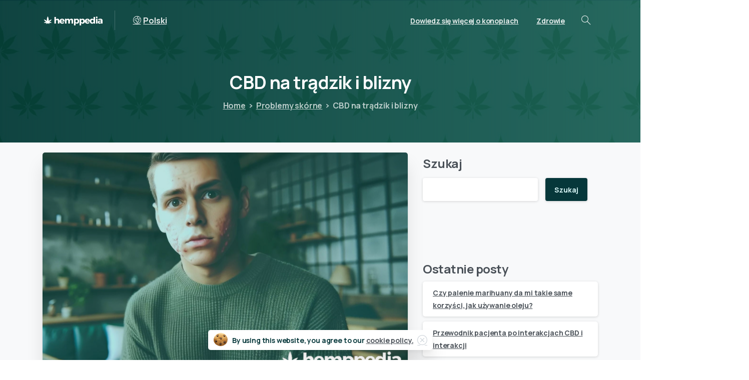

--- FILE ---
content_type: text/html; charset=UTF-8
request_url: https://pl.hemppedia.org/cbd-na-tradzik-i-blizny/
body_size: 33517
content:
<!doctype html>
<html lang="pl-PL">
<head>
	<meta charset="UTF-8">
	<meta name="viewport" content="width=device-width, initial-scale=1">
	<title>CBD na trądzik i blizny &#8211; Hemppedia</title>
<meta name='robots' content='max-image-preview:large' />
<link rel="alternate" hreflang="da" href="https://dk.hemppedia.org/cbd-mod-akne-og-arvaev/" />
<link rel="alternate" hreflang="en" href="https://www.hemppedia.org/cbd-acne-scarring/" />
<link rel="alternate" hreflang="de" href="https://de.hemppedia.org/cbd-bei-akne-und-narben/" />
<link rel="alternate" hreflang="nl" href="https://nl.hemppedia.org/cbd-olie-voor-acne-en-littekens/" />
<link rel="alternate" hreflang="fi" href="https://fi.hemppedia.org/cbd-akneen-ja-arpiin/" />
<link rel="alternate" hreflang="fr" href="https://fr.hemppedia.org/cbd-contre-lacne-et-les-cicatrices/" />
<link rel="alternate" hreflang="it" href="https://it.hemppedia.org/cbd-per-acne-e-cicatrici/" />
<link rel="alternate" hreflang="ja" href="https://jp.hemppedia.org/nikibi-to-nikibi-kon-no-tame-no-cbd/" />
<link rel="alternate" hreflang="pl" href="https://pl.hemppedia.org/cbd-na-tradzik-i-blizny/" />
<link rel="alternate" hreflang="pt-pt" href="https://pt.hemppedia.org/cbd-para-acne-e-cicatrizes/" />
<link rel="alternate" hreflang="es" href="https://es.hemppedia.org/cbd-acne-cicatrizacion/" />
<link rel="alternate" hreflang="sv" href="https://se.hemppedia.org/cbd-for-akne-och-arrbildning/" />
<link rel="alternate" hreflang="x-default" href="https://www.hemppedia.org/cbd-acne-scarring/" />
<link rel='dns-prefetch' href='//www.hemppedia.org' />
<link rel="alternate" type="application/rss+xml" title="Hemppedia &raquo; Kanał z wpisami" href="https://pl.hemppedia.org/feed/" />
<link rel="alternate" type="application/rss+xml" title="Hemppedia &raquo; Kanał z komentarzami" href="https://pl.hemppedia.org/comments/feed/" />
<link rel="preconnect" href="https://fonts.gstatic.com/" crossorigin><link rel="preconnect" href="https://fonts.googleapis.com/" crossorigin><link rel="alternate" type="application/rss+xml" title="Hemppedia &raquo; CBD na trądzik i blizny Kanał z komentarzami" href="https://pl.hemppedia.org/cbd-na-tradzik-i-blizny/feed/" />
<link rel="alternate" title="oEmbed (JSON)" type="application/json+oembed" href="https://pl.hemppedia.org/wp-json/oembed/1.0/embed?url=https%3A%2F%2Fpl.hemppedia.org%2Fcbd-na-tradzik-i-blizny%2F" />
<link rel="alternate" title="oEmbed (XML)" type="text/xml+oembed" href="https://pl.hemppedia.org/wp-json/oembed/1.0/embed?url=https%3A%2F%2Fpl.hemppedia.org%2Fcbd-na-tradzik-i-blizny%2F&#038;format=xml" />
<style id='wp-img-auto-sizes-contain-inline-css' type='text/css'>
img:is([sizes=auto i],[sizes^="auto," i]){contain-intrinsic-size:3000px 1500px}
/*# sourceURL=wp-img-auto-sizes-contain-inline-css */
</style>
<style id='wp-emoji-styles-inline-css' type='text/css'>

	img.wp-smiley, img.emoji {
		display: inline !important;
		border: none !important;
		box-shadow: none !important;
		height: 1em !important;
		width: 1em !important;
		margin: 0 0.07em !important;
		vertical-align: -0.1em !important;
		background: none !important;
		padding: 0 !important;
	}
/*# sourceURL=wp-emoji-styles-inline-css */
</style>
<link rel='stylesheet' id='wp-block-library-css' href='https://pl.hemppedia.org/wp-includes/css/dist/block-library/style.min.css?ver=6.9' type='text/css' media='all' />
<style id='wp-block-categories-inline-css' type='text/css'>
.wp-block-categories{box-sizing:border-box}.wp-block-categories.alignleft{margin-right:2em}.wp-block-categories.alignright{margin-left:2em}.wp-block-categories.wp-block-categories-dropdown.aligncenter{text-align:center}.wp-block-categories .wp-block-categories__label{display:block;width:100%}
/*# sourceURL=https://pl.hemppedia.org/wp-includes/blocks/categories/style.min.css */
</style>
<style id='wp-block-heading-inline-css' type='text/css'>
h1:where(.wp-block-heading).has-background,h2:where(.wp-block-heading).has-background,h3:where(.wp-block-heading).has-background,h4:where(.wp-block-heading).has-background,h5:where(.wp-block-heading).has-background,h6:where(.wp-block-heading).has-background{padding:1.25em 2.375em}h1.has-text-align-left[style*=writing-mode]:where([style*=vertical-lr]),h1.has-text-align-right[style*=writing-mode]:where([style*=vertical-rl]),h2.has-text-align-left[style*=writing-mode]:where([style*=vertical-lr]),h2.has-text-align-right[style*=writing-mode]:where([style*=vertical-rl]),h3.has-text-align-left[style*=writing-mode]:where([style*=vertical-lr]),h3.has-text-align-right[style*=writing-mode]:where([style*=vertical-rl]),h4.has-text-align-left[style*=writing-mode]:where([style*=vertical-lr]),h4.has-text-align-right[style*=writing-mode]:where([style*=vertical-rl]),h5.has-text-align-left[style*=writing-mode]:where([style*=vertical-lr]),h5.has-text-align-right[style*=writing-mode]:where([style*=vertical-rl]),h6.has-text-align-left[style*=writing-mode]:where([style*=vertical-lr]),h6.has-text-align-right[style*=writing-mode]:where([style*=vertical-rl]){rotate:180deg}
/*# sourceURL=https://pl.hemppedia.org/wp-includes/blocks/heading/style.min.css */
</style>
<style id='wp-block-latest-comments-inline-css' type='text/css'>
ol.wp-block-latest-comments{box-sizing:border-box;margin-left:0}:where(.wp-block-latest-comments:not([style*=line-height] .wp-block-latest-comments__comment)){line-height:1.1}:where(.wp-block-latest-comments:not([style*=line-height] .wp-block-latest-comments__comment-excerpt p)){line-height:1.8}.has-dates :where(.wp-block-latest-comments:not([style*=line-height])),.has-excerpts :where(.wp-block-latest-comments:not([style*=line-height])){line-height:1.5}.wp-block-latest-comments .wp-block-latest-comments{padding-left:0}.wp-block-latest-comments__comment{list-style:none;margin-bottom:1em}.has-avatars .wp-block-latest-comments__comment{list-style:none;min-height:2.25em}.has-avatars .wp-block-latest-comments__comment .wp-block-latest-comments__comment-excerpt,.has-avatars .wp-block-latest-comments__comment .wp-block-latest-comments__comment-meta{margin-left:3.25em}.wp-block-latest-comments__comment-excerpt p{font-size:.875em;margin:.36em 0 1.4em}.wp-block-latest-comments__comment-date{display:block;font-size:.75em}.wp-block-latest-comments .avatar,.wp-block-latest-comments__comment-avatar{border-radius:1.5em;display:block;float:left;height:2.5em;margin-right:.75em;width:2.5em}.wp-block-latest-comments[class*=-font-size] a,.wp-block-latest-comments[style*=font-size] a{font-size:inherit}
/*# sourceURL=https://pl.hemppedia.org/wp-includes/blocks/latest-comments/style.min.css */
</style>
<style id='wp-block-latest-posts-inline-css' type='text/css'>
.wp-block-latest-posts{box-sizing:border-box}.wp-block-latest-posts.alignleft{margin-right:2em}.wp-block-latest-posts.alignright{margin-left:2em}.wp-block-latest-posts.wp-block-latest-posts__list{list-style:none}.wp-block-latest-posts.wp-block-latest-posts__list li{clear:both;overflow-wrap:break-word}.wp-block-latest-posts.is-grid{display:flex;flex-wrap:wrap}.wp-block-latest-posts.is-grid li{margin:0 1.25em 1.25em 0;width:100%}@media (min-width:600px){.wp-block-latest-posts.columns-2 li{width:calc(50% - .625em)}.wp-block-latest-posts.columns-2 li:nth-child(2n){margin-right:0}.wp-block-latest-posts.columns-3 li{width:calc(33.33333% - .83333em)}.wp-block-latest-posts.columns-3 li:nth-child(3n){margin-right:0}.wp-block-latest-posts.columns-4 li{width:calc(25% - .9375em)}.wp-block-latest-posts.columns-4 li:nth-child(4n){margin-right:0}.wp-block-latest-posts.columns-5 li{width:calc(20% - 1em)}.wp-block-latest-posts.columns-5 li:nth-child(5n){margin-right:0}.wp-block-latest-posts.columns-6 li{width:calc(16.66667% - 1.04167em)}.wp-block-latest-posts.columns-6 li:nth-child(6n){margin-right:0}}:root :where(.wp-block-latest-posts.is-grid){padding:0}:root :where(.wp-block-latest-posts.wp-block-latest-posts__list){padding-left:0}.wp-block-latest-posts__post-author,.wp-block-latest-posts__post-date{display:block;font-size:.8125em}.wp-block-latest-posts__post-excerpt,.wp-block-latest-posts__post-full-content{margin-bottom:1em;margin-top:.5em}.wp-block-latest-posts__featured-image a{display:inline-block}.wp-block-latest-posts__featured-image img{height:auto;max-width:100%;width:auto}.wp-block-latest-posts__featured-image.alignleft{float:left;margin-right:1em}.wp-block-latest-posts__featured-image.alignright{float:right;margin-left:1em}.wp-block-latest-posts__featured-image.aligncenter{margin-bottom:1em;text-align:center}
/*# sourceURL=https://pl.hemppedia.org/wp-includes/blocks/latest-posts/style.min.css */
</style>
<style id='wp-block-search-inline-css' type='text/css'>
.wp-block-search__button{margin-left:10px;word-break:normal}.wp-block-search__button.has-icon{line-height:0}.wp-block-search__button svg{height:1.25em;min-height:24px;min-width:24px;width:1.25em;fill:currentColor;vertical-align:text-bottom}:where(.wp-block-search__button){border:1px solid #ccc;padding:6px 10px}.wp-block-search__inside-wrapper{display:flex;flex:auto;flex-wrap:nowrap;max-width:100%}.wp-block-search__label{width:100%}.wp-block-search.wp-block-search__button-only .wp-block-search__button{box-sizing:border-box;display:flex;flex-shrink:0;justify-content:center;margin-left:0;max-width:100%}.wp-block-search.wp-block-search__button-only .wp-block-search__inside-wrapper{min-width:0!important;transition-property:width}.wp-block-search.wp-block-search__button-only .wp-block-search__input{flex-basis:100%;transition-duration:.3s}.wp-block-search.wp-block-search__button-only.wp-block-search__searchfield-hidden,.wp-block-search.wp-block-search__button-only.wp-block-search__searchfield-hidden .wp-block-search__inside-wrapper{overflow:hidden}.wp-block-search.wp-block-search__button-only.wp-block-search__searchfield-hidden .wp-block-search__input{border-left-width:0!important;border-right-width:0!important;flex-basis:0;flex-grow:0;margin:0;min-width:0!important;padding-left:0!important;padding-right:0!important;width:0!important}:where(.wp-block-search__input){appearance:none;border:1px solid #949494;flex-grow:1;font-family:inherit;font-size:inherit;font-style:inherit;font-weight:inherit;letter-spacing:inherit;line-height:inherit;margin-left:0;margin-right:0;min-width:3rem;padding:8px;text-decoration:unset!important;text-transform:inherit}:where(.wp-block-search__button-inside .wp-block-search__inside-wrapper){background-color:#fff;border:1px solid #949494;box-sizing:border-box;padding:4px}:where(.wp-block-search__button-inside .wp-block-search__inside-wrapper) .wp-block-search__input{border:none;border-radius:0;padding:0 4px}:where(.wp-block-search__button-inside .wp-block-search__inside-wrapper) .wp-block-search__input:focus{outline:none}:where(.wp-block-search__button-inside .wp-block-search__inside-wrapper) :where(.wp-block-search__button){padding:4px 8px}.wp-block-search.aligncenter .wp-block-search__inside-wrapper{margin:auto}.wp-block[data-align=right] .wp-block-search.wp-block-search__button-only .wp-block-search__inside-wrapper{float:right}
/*# sourceURL=https://pl.hemppedia.org/wp-includes/blocks/search/style.min.css */
</style>
<style id='wp-block-embed-inline-css' type='text/css'>
.wp-block-embed.alignleft,.wp-block-embed.alignright,.wp-block[data-align=left]>[data-type="core/embed"],.wp-block[data-align=right]>[data-type="core/embed"]{max-width:360px;width:100%}.wp-block-embed.alignleft .wp-block-embed__wrapper,.wp-block-embed.alignright .wp-block-embed__wrapper,.wp-block[data-align=left]>[data-type="core/embed"] .wp-block-embed__wrapper,.wp-block[data-align=right]>[data-type="core/embed"] .wp-block-embed__wrapper{min-width:280px}.wp-block-cover .wp-block-embed{min-height:240px;min-width:320px}.wp-block-embed{overflow-wrap:break-word}.wp-block-embed :where(figcaption){margin-bottom:1em;margin-top:.5em}.wp-block-embed iframe{max-width:100%}.wp-block-embed__wrapper{position:relative}.wp-embed-responsive .wp-has-aspect-ratio .wp-block-embed__wrapper:before{content:"";display:block;padding-top:50%}.wp-embed-responsive .wp-has-aspect-ratio iframe{bottom:0;height:100%;left:0;position:absolute;right:0;top:0;width:100%}.wp-embed-responsive .wp-embed-aspect-21-9 .wp-block-embed__wrapper:before{padding-top:42.85%}.wp-embed-responsive .wp-embed-aspect-18-9 .wp-block-embed__wrapper:before{padding-top:50%}.wp-embed-responsive .wp-embed-aspect-16-9 .wp-block-embed__wrapper:before{padding-top:56.25%}.wp-embed-responsive .wp-embed-aspect-4-3 .wp-block-embed__wrapper:before{padding-top:75%}.wp-embed-responsive .wp-embed-aspect-1-1 .wp-block-embed__wrapper:before{padding-top:100%}.wp-embed-responsive .wp-embed-aspect-9-16 .wp-block-embed__wrapper:before{padding-top:177.77%}.wp-embed-responsive .wp-embed-aspect-1-2 .wp-block-embed__wrapper:before{padding-top:200%}
/*# sourceURL=https://pl.hemppedia.org/wp-includes/blocks/embed/style.min.css */
</style>
<style id='wp-block-group-inline-css' type='text/css'>
.wp-block-group{box-sizing:border-box}:where(.wp-block-group.wp-block-group-is-layout-constrained){position:relative}
/*# sourceURL=https://pl.hemppedia.org/wp-includes/blocks/group/style.min.css */
</style>
<style id='wp-block-paragraph-inline-css' type='text/css'>
.is-small-text{font-size:.875em}.is-regular-text{font-size:1em}.is-large-text{font-size:2.25em}.is-larger-text{font-size:3em}.has-drop-cap:not(:focus):first-letter{float:left;font-size:8.4em;font-style:normal;font-weight:100;line-height:.68;margin:.05em .1em 0 0;text-transform:uppercase}body.rtl .has-drop-cap:not(:focus):first-letter{float:none;margin-left:.1em}p.has-drop-cap.has-background{overflow:hidden}:root :where(p.has-background){padding:1.25em 2.375em}:where(p.has-text-color:not(.has-link-color)) a{color:inherit}p.has-text-align-left[style*="writing-mode:vertical-lr"],p.has-text-align-right[style*="writing-mode:vertical-rl"]{rotate:180deg}
/*# sourceURL=https://pl.hemppedia.org/wp-includes/blocks/paragraph/style.min.css */
</style>
<style id='wp-block-separator-inline-css' type='text/css'>
@charset "UTF-8";.wp-block-separator{border:none;border-top:2px solid}:root :where(.wp-block-separator.is-style-dots){height:auto;line-height:1;text-align:center}:root :where(.wp-block-separator.is-style-dots):before{color:currentColor;content:"···";font-family:serif;font-size:1.5em;letter-spacing:2em;padding-left:2em}.wp-block-separator.is-style-dots{background:none!important;border:none!important}
/*# sourceURL=https://pl.hemppedia.org/wp-includes/blocks/separator/style.min.css */
</style>
<style id='global-styles-inline-css' type='text/css'>
:root{--wp--preset--aspect-ratio--square: 1;--wp--preset--aspect-ratio--4-3: 4/3;--wp--preset--aspect-ratio--3-4: 3/4;--wp--preset--aspect-ratio--3-2: 3/2;--wp--preset--aspect-ratio--2-3: 2/3;--wp--preset--aspect-ratio--16-9: 16/9;--wp--preset--aspect-ratio--9-16: 9/16;--wp--preset--color--black: #000000;--wp--preset--color--cyan-bluish-gray: #abb8c3;--wp--preset--color--white: #ffffff;--wp--preset--color--pale-pink: #f78da7;--wp--preset--color--vivid-red: #cf2e2e;--wp--preset--color--luminous-vivid-orange: #ff6900;--wp--preset--color--luminous-vivid-amber: #fcb900;--wp--preset--color--light-green-cyan: #7bdcb5;--wp--preset--color--vivid-green-cyan: #00d084;--wp--preset--color--pale-cyan-blue: #8ed1fc;--wp--preset--color--vivid-cyan-blue: #0693e3;--wp--preset--color--vivid-purple: #9b51e0;--wp--preset--gradient--vivid-cyan-blue-to-vivid-purple: linear-gradient(135deg,rgb(6,147,227) 0%,rgb(155,81,224) 100%);--wp--preset--gradient--light-green-cyan-to-vivid-green-cyan: linear-gradient(135deg,rgb(122,220,180) 0%,rgb(0,208,130) 100%);--wp--preset--gradient--luminous-vivid-amber-to-luminous-vivid-orange: linear-gradient(135deg,rgb(252,185,0) 0%,rgb(255,105,0) 100%);--wp--preset--gradient--luminous-vivid-orange-to-vivid-red: linear-gradient(135deg,rgb(255,105,0) 0%,rgb(207,46,46) 100%);--wp--preset--gradient--very-light-gray-to-cyan-bluish-gray: linear-gradient(135deg,rgb(238,238,238) 0%,rgb(169,184,195) 100%);--wp--preset--gradient--cool-to-warm-spectrum: linear-gradient(135deg,rgb(74,234,220) 0%,rgb(151,120,209) 20%,rgb(207,42,186) 40%,rgb(238,44,130) 60%,rgb(251,105,98) 80%,rgb(254,248,76) 100%);--wp--preset--gradient--blush-light-purple: linear-gradient(135deg,rgb(255,206,236) 0%,rgb(152,150,240) 100%);--wp--preset--gradient--blush-bordeaux: linear-gradient(135deg,rgb(254,205,165) 0%,rgb(254,45,45) 50%,rgb(107,0,62) 100%);--wp--preset--gradient--luminous-dusk: linear-gradient(135deg,rgb(255,203,112) 0%,rgb(199,81,192) 50%,rgb(65,88,208) 100%);--wp--preset--gradient--pale-ocean: linear-gradient(135deg,rgb(255,245,203) 0%,rgb(182,227,212) 50%,rgb(51,167,181) 100%);--wp--preset--gradient--electric-grass: linear-gradient(135deg,rgb(202,248,128) 0%,rgb(113,206,126) 100%);--wp--preset--gradient--midnight: linear-gradient(135deg,rgb(2,3,129) 0%,rgb(40,116,252) 100%);--wp--preset--font-size--small: 13px;--wp--preset--font-size--medium: 20px;--wp--preset--font-size--large: 36px;--wp--preset--font-size--x-large: 42px;--wp--preset--spacing--20: 0.44rem;--wp--preset--spacing--30: 0.67rem;--wp--preset--spacing--40: 1rem;--wp--preset--spacing--50: 1.5rem;--wp--preset--spacing--60: 2.25rem;--wp--preset--spacing--70: 3.38rem;--wp--preset--spacing--80: 5.06rem;--wp--preset--shadow--natural: 6px 6px 9px rgba(0, 0, 0, 0.2);--wp--preset--shadow--deep: 12px 12px 50px rgba(0, 0, 0, 0.4);--wp--preset--shadow--sharp: 6px 6px 0px rgba(0, 0, 0, 0.2);--wp--preset--shadow--outlined: 6px 6px 0px -3px rgb(255, 255, 255), 6px 6px rgb(0, 0, 0);--wp--preset--shadow--crisp: 6px 6px 0px rgb(0, 0, 0);}:where(body) { margin: 0; }.wp-site-blocks > .alignleft { float: left; margin-right: 2em; }.wp-site-blocks > .alignright { float: right; margin-left: 2em; }.wp-site-blocks > .aligncenter { justify-content: center; margin-left: auto; margin-right: auto; }:where(.is-layout-flex){gap: 0.5em;}:where(.is-layout-grid){gap: 0.5em;}.is-layout-flow > .alignleft{float: left;margin-inline-start: 0;margin-inline-end: 2em;}.is-layout-flow > .alignright{float: right;margin-inline-start: 2em;margin-inline-end: 0;}.is-layout-flow > .aligncenter{margin-left: auto !important;margin-right: auto !important;}.is-layout-constrained > .alignleft{float: left;margin-inline-start: 0;margin-inline-end: 2em;}.is-layout-constrained > .alignright{float: right;margin-inline-start: 2em;margin-inline-end: 0;}.is-layout-constrained > .aligncenter{margin-left: auto !important;margin-right: auto !important;}.is-layout-constrained > :where(:not(.alignleft):not(.alignright):not(.alignfull)){margin-left: auto !important;margin-right: auto !important;}body .is-layout-flex{display: flex;}.is-layout-flex{flex-wrap: wrap;align-items: center;}.is-layout-flex > :is(*, div){margin: 0;}body .is-layout-grid{display: grid;}.is-layout-grid > :is(*, div){margin: 0;}body{padding-top: 0px;padding-right: 0px;padding-bottom: 0px;padding-left: 0px;}a:where(:not(.wp-element-button)){text-decoration: underline;}:root :where(.wp-element-button, .wp-block-button__link){background-color: #32373c;border-width: 0;color: #fff;font-family: inherit;font-size: inherit;font-style: inherit;font-weight: inherit;letter-spacing: inherit;line-height: inherit;padding-top: calc(0.667em + 2px);padding-right: calc(1.333em + 2px);padding-bottom: calc(0.667em + 2px);padding-left: calc(1.333em + 2px);text-decoration: none;text-transform: inherit;}.has-black-color{color: var(--wp--preset--color--black) !important;}.has-cyan-bluish-gray-color{color: var(--wp--preset--color--cyan-bluish-gray) !important;}.has-white-color{color: var(--wp--preset--color--white) !important;}.has-pale-pink-color{color: var(--wp--preset--color--pale-pink) !important;}.has-vivid-red-color{color: var(--wp--preset--color--vivid-red) !important;}.has-luminous-vivid-orange-color{color: var(--wp--preset--color--luminous-vivid-orange) !important;}.has-luminous-vivid-amber-color{color: var(--wp--preset--color--luminous-vivid-amber) !important;}.has-light-green-cyan-color{color: var(--wp--preset--color--light-green-cyan) !important;}.has-vivid-green-cyan-color{color: var(--wp--preset--color--vivid-green-cyan) !important;}.has-pale-cyan-blue-color{color: var(--wp--preset--color--pale-cyan-blue) !important;}.has-vivid-cyan-blue-color{color: var(--wp--preset--color--vivid-cyan-blue) !important;}.has-vivid-purple-color{color: var(--wp--preset--color--vivid-purple) !important;}.has-black-background-color{background-color: var(--wp--preset--color--black) !important;}.has-cyan-bluish-gray-background-color{background-color: var(--wp--preset--color--cyan-bluish-gray) !important;}.has-white-background-color{background-color: var(--wp--preset--color--white) !important;}.has-pale-pink-background-color{background-color: var(--wp--preset--color--pale-pink) !important;}.has-vivid-red-background-color{background-color: var(--wp--preset--color--vivid-red) !important;}.has-luminous-vivid-orange-background-color{background-color: var(--wp--preset--color--luminous-vivid-orange) !important;}.has-luminous-vivid-amber-background-color{background-color: var(--wp--preset--color--luminous-vivid-amber) !important;}.has-light-green-cyan-background-color{background-color: var(--wp--preset--color--light-green-cyan) !important;}.has-vivid-green-cyan-background-color{background-color: var(--wp--preset--color--vivid-green-cyan) !important;}.has-pale-cyan-blue-background-color{background-color: var(--wp--preset--color--pale-cyan-blue) !important;}.has-vivid-cyan-blue-background-color{background-color: var(--wp--preset--color--vivid-cyan-blue) !important;}.has-vivid-purple-background-color{background-color: var(--wp--preset--color--vivid-purple) !important;}.has-black-border-color{border-color: var(--wp--preset--color--black) !important;}.has-cyan-bluish-gray-border-color{border-color: var(--wp--preset--color--cyan-bluish-gray) !important;}.has-white-border-color{border-color: var(--wp--preset--color--white) !important;}.has-pale-pink-border-color{border-color: var(--wp--preset--color--pale-pink) !important;}.has-vivid-red-border-color{border-color: var(--wp--preset--color--vivid-red) !important;}.has-luminous-vivid-orange-border-color{border-color: var(--wp--preset--color--luminous-vivid-orange) !important;}.has-luminous-vivid-amber-border-color{border-color: var(--wp--preset--color--luminous-vivid-amber) !important;}.has-light-green-cyan-border-color{border-color: var(--wp--preset--color--light-green-cyan) !important;}.has-vivid-green-cyan-border-color{border-color: var(--wp--preset--color--vivid-green-cyan) !important;}.has-pale-cyan-blue-border-color{border-color: var(--wp--preset--color--pale-cyan-blue) !important;}.has-vivid-cyan-blue-border-color{border-color: var(--wp--preset--color--vivid-cyan-blue) !important;}.has-vivid-purple-border-color{border-color: var(--wp--preset--color--vivid-purple) !important;}.has-vivid-cyan-blue-to-vivid-purple-gradient-background{background: var(--wp--preset--gradient--vivid-cyan-blue-to-vivid-purple) !important;}.has-light-green-cyan-to-vivid-green-cyan-gradient-background{background: var(--wp--preset--gradient--light-green-cyan-to-vivid-green-cyan) !important;}.has-luminous-vivid-amber-to-luminous-vivid-orange-gradient-background{background: var(--wp--preset--gradient--luminous-vivid-amber-to-luminous-vivid-orange) !important;}.has-luminous-vivid-orange-to-vivid-red-gradient-background{background: var(--wp--preset--gradient--luminous-vivid-orange-to-vivid-red) !important;}.has-very-light-gray-to-cyan-bluish-gray-gradient-background{background: var(--wp--preset--gradient--very-light-gray-to-cyan-bluish-gray) !important;}.has-cool-to-warm-spectrum-gradient-background{background: var(--wp--preset--gradient--cool-to-warm-spectrum) !important;}.has-blush-light-purple-gradient-background{background: var(--wp--preset--gradient--blush-light-purple) !important;}.has-blush-bordeaux-gradient-background{background: var(--wp--preset--gradient--blush-bordeaux) !important;}.has-luminous-dusk-gradient-background{background: var(--wp--preset--gradient--luminous-dusk) !important;}.has-pale-ocean-gradient-background{background: var(--wp--preset--gradient--pale-ocean) !important;}.has-electric-grass-gradient-background{background: var(--wp--preset--gradient--electric-grass) !important;}.has-midnight-gradient-background{background: var(--wp--preset--gradient--midnight) !important;}.has-small-font-size{font-size: var(--wp--preset--font-size--small) !important;}.has-medium-font-size{font-size: var(--wp--preset--font-size--medium) !important;}.has-large-font-size{font-size: var(--wp--preset--font-size--large) !important;}.has-x-large-font-size{font-size: var(--wp--preset--font-size--x-large) !important;}
/*# sourceURL=global-styles-inline-css */
</style>

<link rel='stylesheet' id='wpml-blocks-css' href='https://pl.hemppedia.org/wp-content/plugins/sitepress-multilingual-cms/dist/css/blocks/styles.css?ver=4.6.9' type='text/css' media='all' />
<link rel='stylesheet' id='kk-star-ratings-css' href='https://pl.hemppedia.org/wp-content/plugins/kk-star-ratings/src/core/public/css/kk-star-ratings.min.css?ver=5.4.7' type='text/css' media='all' />
<link rel='stylesheet' id='wpml-legacy-horizontal-list-0-css' href='https://pl.hemppedia.org/wp-content/plugins/sitepress-multilingual-cms/templates/language-switchers/legacy-list-horizontal/style.min.css?ver=1' type='text/css' media='all' />
<style id='wpml-legacy-horizontal-list-0-inline-css' type='text/css'>
.wpml-ls-statics-footer a, .wpml-ls-statics-footer .wpml-ls-sub-menu a, .wpml-ls-statics-footer .wpml-ls-sub-menu a:link, .wpml-ls-statics-footer li:not(.wpml-ls-current-language) .wpml-ls-link, .wpml-ls-statics-footer li:not(.wpml-ls-current-language) .wpml-ls-link:link {color:#444444;background-color:#ffffff;}.wpml-ls-statics-footer a, .wpml-ls-statics-footer .wpml-ls-sub-menu a:hover,.wpml-ls-statics-footer .wpml-ls-sub-menu a:focus, .wpml-ls-statics-footer .wpml-ls-sub-menu a:link:hover, .wpml-ls-statics-footer .wpml-ls-sub-menu a:link:focus {color:#000000;background-color:#eeeeee;}.wpml-ls-statics-footer .wpml-ls-current-language > a {color:#444444;background-color:#ffffff;}.wpml-ls-statics-footer .wpml-ls-current-language:hover>a, .wpml-ls-statics-footer .wpml-ls-current-language>a:focus {color:#000000;background-color:#eeeeee;}
/*# sourceURL=wpml-legacy-horizontal-list-0-inline-css */
</style>
<style id='pix-intro-handle-inline-css' type='text/css'>

	 body:not(.render) .pix-overlay-item {
		 opacity: 0 !important;
	 }
	 body:not(.pix-loaded) .pix-wpml-header-btn {
		 opacity: 0;
	 }
		 html:not(.render) {
			 background: #ffffff  !important;
		 }
 		 .pix-page-loading-bg:after {
 			 content: " ";
 			 position: fixed;
 			 top: 0;
 			 left: 0;
 			 width: 100vw;
 			 height: 100vh;
 			 display: block;
 			 background: #ffffff !important;
 			 pointer-events: none;
			 transform-style: flat;
 			 transform: scaleX(1);
 			 transition: transform .3s cubic-bezier(.27,.76,.38,.87);
 			 transform-origin: right center;
 			 z-index: 99999999999999999999;
 		 }
 		 body.render .pix-page-loading-bg:after {
 			 transform: scaleX(0);
 			 transform-origin: left center;
 		 }.vc_custom_1713777790882{padding-top: 60px !important;padding-bottom: 60px !important;background-color: #ffffff !important;}.vc_custom_1593020005071{border-top-width: 2px !important;padding-top: 20px !important;padding-bottom: 20px !important;background-color: #ffffff !important;border-top-color: #f8f9fa !important;border-top-style: solid !important;}.vc_custom_1593020448680{padding-top: 20px !important;padding-bottom: 20px !important;}.vc_custom_1706167222376{padding-top: 5px !important;}.vc_custom_1713777484888{padding-top: 10px !important;padding-bottom: 10px !important;}.vc_custom_1716361410187{padding-top: 5px !important;padding-bottom: 5px !important;}.vc_custom_1716361417782{padding-top: 5px !important;padding-bottom: 5px !important;}.vc_custom_1716361425112{padding-top: 5px !important;padding-bottom: 5px !important;}.vc_custom_1716361432258{padding-top: 5px !important;padding-bottom: 5px !important;}.vc_custom_1705931700868{padding-top: 10px !important;padding-bottom: 10px !important;}.vc_custom_1713777850812{padding-top: 10px !important;padding-bottom: 10px !important;}
/*# sourceURL=pix-intro-handle-inline-css */
</style>
<link rel='stylesheet' id='pixfort-bootstrap-css' href='https://pl.hemppedia.org/wp-content/themes/essentials/inc/css/bootstrap.min.css?ver=3.2.0' type='text/css' media='all' />
<link rel='stylesheet' id='atkp-styles-css' href='https://pl.hemppedia.org/wp-content/plugins/affiliate-toolkit-starter/dist/style.css?ver=6.9' type='text/css' media='all' />
<style id='atkp-styles-inline-css' type='text/css'>
/* Begin (global) */
.atkp-container a, .atkp-container a:visited { color: #2271b1}
.atkp-container a:hover { color: #111}
 .atkp-moreoffersinfo a,  .atkp-moreoffersinfo a:visited { color: #2271b1}  .atkp-moreoffersinfo a:hover { color: #2271b1;}
.atkp-listprice { color: #808080 !important; } 
.atkp-saleprice { color: #00000 !important; } 
.atkp-savedamount { color: #8b0000 !important; } 
.atkp-ribbon span { background: #E47911 !important; } 
.atkp-box { background-color:#ffff; border: 1px solid #ececec; border-radius: 5px; color: #111 }
.atkp-box .atkp-predicate-highlight1, .atkp-box .atkp-predicate-highlight2, .atkp-box .atkp-predicate-highlight3 {border-radius: 5px 5px   0 0;}
.atkp-button {
							    margin: 0 auto;
							    padding: 5px 15px;font-size:14px;
							    display: inline-block;
							    background-color: #f0c14b;
							    border: 1px solid #f0c14b;
							    color: #111 !important;
							    font-weight: 400;
							    -webkit-border-radius: 5px;
							    border-radius: 5px;
							    -webkit-transition: all 0.3s ease-in-out;
							    -moz-transition: all 0.3s ease-in-out;
							    transition: all 0.3s ease-in-out;
							    text-decoration: none !important;							
							}
							
							 .atkp-button:hover {
							    background-color: #f7dfa5;
							    text-decoration: none;
							}
.atkp-secondbutton {
							    margin: 0 auto;
							    padding: 5px 15px;
							    display: inline-block;
							    background-color: #f0c14b;
							    border: 1px solid #f0c14b;
							    color: #333333 !important;
							    font-weight: 400;
							    -webkit-border-radius: 5px;
							    border-radius: 5px;
							    -webkit-transition: all 0.3s ease-in-out;
							    -moz-transition: all 0.3s ease-in-out;
							    transition: all 0.3s ease-in-out;
							    text-decoration: none !important;							
							}
							
							 .atkp-secondbutton:hover {
							    background-color: #f7dfa5;
							    text-decoration: none;
							}
 .atkp-producttable-button a {
								    width: 100%;
								    padding-left: 0px;
								    padding-right: 0px;
								}
/* End (global) */

/*# sourceURL=atkp-styles-inline-css */
</style>
<link rel='stylesheet' id='tablepress-default-css' href='https://pl.hemppedia.org/wp-content/plugins/tablepress/css/build/default.css?ver=2.2.4' type='text/css' media='all' />
<link rel='stylesheet' id='pix-flickity-style-css' href='https://pl.hemppedia.org/wp-content/themes/essentials/css/build/flickity.min.css?ver=3.2.0' type='text/css' media='all' />
<link rel='stylesheet' id='essentials-pixicon-font-css' href='https://pl.hemppedia.org/wp-content/themes/essentials/css/build/pixicon-main/style.min.css?ver=3.2.0' type='text/css' media='all' />
<link rel='stylesheet' id='essentials-select-css-css' href='https://pl.hemppedia.org/wp-content/themes/essentials/css/build/bootstrap-select.min.css?ver=3.2.0' type='text/css' media='all' />
<link rel='stylesheet' id='pix-essentials-style-2-css' href='https://pl.hemppedia.org/wp-content/uploads/wp-scss-cache/pix-essentials-style-2.css?ver=1716906221' type='text/css' media='all' />
<link rel='stylesheet' id='ms-main-css' href='https://pl.hemppedia.org/wp-content/plugins/masterslider/public/assets/css/masterslider.main.css?ver=3.7.0' type='text/css' media='all' />
<link rel='stylesheet' id='ms-custom-css' href='https://pl.hemppedia.org/wp-content/uploads/masterslider/custom.css?ver=1.1' type='text/css' media='all' />
<script type="text/javascript" id="wpml-cookie-js-extra">
/* <![CDATA[ */
var wpml_cookies = {"wp-wpml_current_language":{"value":"pl","expires":1,"path":"/"}};
var wpml_cookies = {"wp-wpml_current_language":{"value":"pl","expires":1,"path":"/"}};
//# sourceURL=wpml-cookie-js-extra
/* ]]> */
</script>
<script type="text/javascript" src="https://pl.hemppedia.org/wp-content/plugins/sitepress-multilingual-cms/res/js/cookies/language-cookie.js?ver=4.6.9" id="wpml-cookie-js" defer="defer" data-wp-strategy="defer"></script>
<script type="text/javascript" src="https://pl.hemppedia.org/wp-includes/js/jquery/jquery.min.js?ver=3.7.1" id="jquery-core-js"></script>
<script type="text/javascript" src="https://pl.hemppedia.org/wp-includes/js/jquery/jquery-migrate.min.js?ver=3.4.1" id="jquery-migrate-js"></script>
<script type="text/javascript" src="https://pl.hemppedia.org/wp-content/plugins/affiliate-toolkit-starter/dist/script.js?ver=6.9" id="atkp-scripts-js"></script>
<script type="text/javascript" id="wpml-xdomain-data-js-extra">
/* <![CDATA[ */
var wpml_xdomain_data = {"css_selector":"wpml-ls-item","ajax_url":"https://pl.hemppedia.org/wp-admin/admin-ajax.php","current_lang":"pl","_nonce":"9e7499c2c1"};
//# sourceURL=wpml-xdomain-data-js-extra
/* ]]> */
</script>
<script type="text/javascript" src="https://pl.hemppedia.org/wp-content/plugins/sitepress-multilingual-cms/res/js/xdomain-data.js?ver=4.6.9" id="wpml-xdomain-data-js" defer="defer" data-wp-strategy="defer"></script>
<script></script><link rel="https://api.w.org/" href="https://pl.hemppedia.org/wp-json/" /><link rel="alternate" title="JSON" type="application/json" href="https://pl.hemppedia.org/wp-json/wp/v2/posts/19151" /><link rel="canonical" href="https://pl.hemppedia.org/cbd-na-tradzik-i-blizny/" />
<link rel='shortlink' href='https://pl.hemppedia.org/?p=19151' />
<meta name="generator" content="WPML ver:4.6.9 stt:12,37,1,18,4,3,27,28,38,40,41,45,2,50;" />
		<style type="text/css">
						ol.footnotes>li {list-style-type:decimal;}
						ol.footnotes { color:#666666; }
ol.footnotes li { font-size:80%; }
		</style>
		<meta name="ahrefs-site-verification" content="89eef8fca754947efa91e8fcf5f78c5a6353c30ec7b47d502aef0347ddf36f06">
<!-- Start mandatly banner --> 
<script type='text/javascript' id='mandatlycookie' src='https://cdnscript.mandatlyonline.com/cap/bn/dedd02cc-7060-4be1-9925-86011a7067a6.js'></script> 
<!-- End mandatly banner --><script type="application/ld+json">{
    "@context": "https://schema.org/",
    "@type": "CreativeWorkSeries",
    "name": "CBD na trądzik i blizny",
    "aggregateRating": {
        "@type": "AggregateRating",
        "ratingValue": "4.5",
        "bestRating": "5",
        "ratingCount": "16"
    }
}</script><script>var ms_grabbing_curosr='https://pl.hemppedia.org/wp-content/plugins/masterslider/public/assets/css/common/grabbing.cur',ms_grab_curosr='https://pl.hemppedia.org/wp-content/plugins/masterslider/public/assets/css/common/grab.cur';</script>
<meta name="generator" content="MasterSlider 3.7.0 - Responsive Touch Image Slider" />
<meta name="generator" content="Powered by WPBakery Page Builder - drag and drop page builder for WordPress."/>
<script id='nitro-telemetry-meta' nitro-exclude>window.NPTelemetryMetadata={missReason: (!window.NITROPACK_STATE ? 'cache not found' : 'hit'),pageType: 'post',isEligibleForOptimization: true,}</script><script id='nitro-generic' nitro-exclude>(()=>{window.NitroPack=window.NitroPack||{coreVersion:"na",isCounted:!1};let e=document.createElement("script");if(e.src="https://nitroscripts.com/vnEvsXsbiWKAlOTSUKNVyHpDNmYmmxkW",e.async=!0,e.id="nitro-script",document.head.appendChild(e),!window.NitroPack.isCounted){window.NitroPack.isCounted=!0;let t=()=>{navigator.sendBeacon("https://to.getnitropack.com/p",JSON.stringify({siteId:"vnEvsXsbiWKAlOTSUKNVyHpDNmYmmxkW",url:window.location.href,isOptimized:!!window.IS_NITROPACK,coreVersion:"na",missReason:window.NPTelemetryMetadata?.missReason||"",pageType:window.NPTelemetryMetadata?.pageType||"",isEligibleForOptimization:!!window.NPTelemetryMetadata?.isEligibleForOptimization}))};(()=>{let e=()=>new Promise(e=>{"complete"===document.readyState?e():window.addEventListener("load",e)}),i=()=>new Promise(e=>{document.prerendering?document.addEventListener("prerenderingchange",e,{once:!0}):e()}),a=async()=>{await i(),await e(),t()};a()})(),window.addEventListener("pageshow",e=>{if(e.persisted){let i=document.prerendering||self.performance?.getEntriesByType?.("navigation")[0]?.activationStart>0;"visible"!==document.visibilityState||i||t()}})}})();</script><meta name="generator" content="Powered by Slider Revolution 6.6.20 - responsive, Mobile-Friendly Slider Plugin for WordPress with comfortable drag and drop interface." />
<link rel="icon" href="https://pl.hemppedia.org/wp-content/uploads/2024/04/HP-favicon-e1712239248664.png" sizes="32x32" />
<link rel="icon" href="https://pl.hemppedia.org/wp-content/uploads/2024/04/HP-favicon-e1712239248664.png" sizes="192x192" />
<link rel="apple-touch-icon" href="https://pl.hemppedia.org/wp-content/uploads/2024/04/HP-favicon-e1712239248664.png" />
<meta name="msapplication-TileImage" content="https://pl.hemppedia.org/wp-content/uploads/2024/04/HP-favicon-e1712239248664.png" />
<script>function setREVStartSize(e){
			//window.requestAnimationFrame(function() {
				window.RSIW = window.RSIW===undefined ? window.innerWidth : window.RSIW;
				window.RSIH = window.RSIH===undefined ? window.innerHeight : window.RSIH;
				try {
					var pw = document.getElementById(e.c).parentNode.offsetWidth,
						newh;
					pw = pw===0 || isNaN(pw) || (e.l=="fullwidth" || e.layout=="fullwidth") ? window.RSIW : pw;
					e.tabw = e.tabw===undefined ? 0 : parseInt(e.tabw);
					e.thumbw = e.thumbw===undefined ? 0 : parseInt(e.thumbw);
					e.tabh = e.tabh===undefined ? 0 : parseInt(e.tabh);
					e.thumbh = e.thumbh===undefined ? 0 : parseInt(e.thumbh);
					e.tabhide = e.tabhide===undefined ? 0 : parseInt(e.tabhide);
					e.thumbhide = e.thumbhide===undefined ? 0 : parseInt(e.thumbhide);
					e.mh = e.mh===undefined || e.mh=="" || e.mh==="auto" ? 0 : parseInt(e.mh,0);
					if(e.layout==="fullscreen" || e.l==="fullscreen")
						newh = Math.max(e.mh,window.RSIH);
					else{
						e.gw = Array.isArray(e.gw) ? e.gw : [e.gw];
						for (var i in e.rl) if (e.gw[i]===undefined || e.gw[i]===0) e.gw[i] = e.gw[i-1];
						e.gh = e.el===undefined || e.el==="" || (Array.isArray(e.el) && e.el.length==0)? e.gh : e.el;
						e.gh = Array.isArray(e.gh) ? e.gh : [e.gh];
						for (var i in e.rl) if (e.gh[i]===undefined || e.gh[i]===0) e.gh[i] = e.gh[i-1];
											
						var nl = new Array(e.rl.length),
							ix = 0,
							sl;
						e.tabw = e.tabhide>=pw ? 0 : e.tabw;
						e.thumbw = e.thumbhide>=pw ? 0 : e.thumbw;
						e.tabh = e.tabhide>=pw ? 0 : e.tabh;
						e.thumbh = e.thumbhide>=pw ? 0 : e.thumbh;
						for (var i in e.rl) nl[i] = e.rl[i]<window.RSIW ? 0 : e.rl[i];
						sl = nl[0];
						for (var i in nl) if (sl>nl[i] && nl[i]>0) { sl = nl[i]; ix=i;}
						var m = pw>(e.gw[ix]+e.tabw+e.thumbw) ? 1 : (pw-(e.tabw+e.thumbw)) / (e.gw[ix]);
						newh =  (e.gh[ix] * m) + (e.tabh + e.thumbh);
					}
					var el = document.getElementById(e.c);
					if (el!==null && el) el.style.height = newh+"px";
					el = document.getElementById(e.c+"_wrapper");
					if (el!==null && el) {
						el.style.height = newh+"px";
						el.style.display = "block";
					}
				} catch(e){
					console.log("Failure at Presize of Slider:" + e)
				}
			//});
		  };</script>
<noscript><style> .wpb_animate_when_almost_visible { opacity: 1; }</style></noscript><style id='pix-intro-area-handle-inline-css' type='text/css'>
.pix-intro-container { padding-top:50px;padding-bottom:35px; }
/*# sourceURL=pix-intro-area-handle-inline-css */
</style>
<link rel='stylesheet' id='pixfort-widgets-style-css' href='https://pl.hemppedia.org/wp-content/themes/essentials/css/elements/widgets.min.css?ver=3.2.0' type='text/css' media='all' />
<link rel='stylesheet' id='js_composer_front-css' href='https://pl.hemppedia.org/wp-content/plugins/js_composer/assets/css/js_composer.min.css?ver=7.3' type='text/css' media='all' />
<link rel='stylesheet' id='pixfort-base-style-css' href='https://pl.hemppedia.org/wp-content/themes/essentials/css/base.min.css?ver=3.2.0' type='text/css' media='all' />
<link rel='stylesheet' id='wpb-google-font-primary-css' href='https://fonts.googleapis.com/css?display=swap&#038;family=Manrope%3A400%2C700&#038;ver=6.9' type='text/css' media='all' />
<link rel='stylesheet' id='wpb-google-font-secondary-css' href='https://fonts.googleapis.com/css?display=swap&#038;family=Manrope%3A400%2C700&#038;ver=6.9' type='text/css' media='all' />
<link rel='stylesheet' id='pix-cf7-css' href='https://pl.hemppedia.org/wp-content/plugins/pixfort-core/functions/css/elements/css/cf7.min.css?ver=3.2.0' type='text/css' media='all' />
<link rel='stylesheet' id='rs-plugin-settings-css' href='https://pl.hemppedia.org/wp-content/plugins/revslider/public/assets/css/rs6.css?ver=6.6.20' type='text/css' media='all' />
<style id='rs-plugin-settings-inline-css' type='text/css'>
#rs-demo-id {}
/*# sourceURL=rs-plugin-settings-inline-css */
</style>
</head>
<body class="wp-singular post-template-default single single-post postid-19151 single-format-standard wp-custom-logo wp-theme-essentials _masterslider _msp_version_3.7.0  site-render-default wpb-js-composer js-comp-ver-7.3 vc_responsive" style="">
		<div class="pix-page-loading-bg"></div>
	            <div class="pix-loading-circ-path"></div>
        	<div id="page" class="site">
		        <div class="pix-header-transparent pix-is-sticky-header pix-header-transparent-parent sticky-top2 position-relative">
            <div class="position-absolute w-100 ">
                 <div class="pix-topbar position-relative pix-header-desktop pix-topbar-normal  bg-gray-8  text-white sticky-top2 p-sticky" style="z-index:999998;" >
     <div class="container-xl">
         <div class="row d-flex align-items-center align-items-stretch">
                          <div class="col-12 col-lg-6 column  text-left justify-content-start py-md-0 d-flex align-items-center">
 				             </div>

                                       <div class="col-12 col-lg-6 column text-right justify-content-end  py-md-0 d-flex align-items-center justify-content-end">
 				             </div>

         </div>
              </div>
      </div>
                <div class="pix-header-placeholder position-relative d-block w-100">
                            <header id="masthead" class="pix-header  pix-header-desktop d-block2 pix-header-normal2 pix-scroll-shadow sticky-top2 position-relative pix-header-container-area pix-header-transparent bg-transparent" data-text="light-opacity-9" data-text-scroll="gray-7" data-bg-class="bg-transparent" data-bg-color="" style="" data-scroll-class="bg-light-blur" data-scroll-color="" >
            <div class="container-xl">
                <nav class="navbar pix-main-menu navbar-hover-drop navbar-expand-lg navbar-light text-left">
                        <div class="slide-in-container d-flex align-items-center">
        <div class="d-inline-block animate-in slide-in-container" data-anim-type="slide-in-up" style="">
                                    <a class="navbar-brand" href="https://pl.hemppedia.org/" target="" rel="home">
                            <img class="pix-logo" height="55" width="122.5" src="https://stg.hemppedia.org/wp-content/uploads/2024/01/hemppedia_logo_white.png" alt="Hemppedia" style="height:55px;width:auto;" >
                                                            <img class="pix-logo-scroll" src="https://stg.hemppedia.org/wp-content/uploads/2024/01/hempedia_logo_dark.png" alt="Hemppedia" style="height:55px;width:auto;">
                                                        </a>
                                </div>
    </div>
            <div class="d-inline-flex pix-px-5 align-self-stretch position-relative mx-3">
            <div class="bg-light-opacity-2 pix-header-divider is-main-divider  pix-sm" data-color="light-opacity-2" data-scroll-color="dark-opacity-1"></div>
                            <div class="bg-dark-opacity-1 pix-header-divider is-scroll-divider pix-sm"></div>
                    </div>
                        <div class="dropdown pix-wpml-header-btn d-inline-block" style="z-index:99999999999;">
                                                <a href="#" class="pix-current-language font-weight-bold pix-header-text d-inline-block d-flex align-items-center text-light-opacity-9 text-header-area" id="dropdownMenuButton" data-toggle="dropdown" aria-haspopup="true" aria-expanded="false" >
                                <i class="pixicon-world-map-3 pix-mr-5"></i><span> Polski</span>
                            </a>
                                                <div class="dropdown-menu" aria-labelledby="dropdownMenuButton">
                        <div class="submenu-box shadow">
                                                                    <a class="dropdown-item font-weight-bold text-sm" href="https://dk.hemppedia.org/cbd-mod-akne-og-arvaev/">Duński</a>
                                                                                <a class="dropdown-item font-weight-bold text-sm" href="https://www.hemppedia.org/cbd-acne-scarring/">Angielski</a>
                                                                                <a class="dropdown-item font-weight-bold text-sm" href="https://de.hemppedia.org/cbd-bei-akne-und-narben/">Niemiecki</a>
                                                                                <a class="dropdown-item font-weight-bold text-sm" href="https://nl.hemppedia.org/cbd-olie-voor-acne-en-littekens/">Holenderski</a>
                                                                                <a class="dropdown-item font-weight-bold text-sm" href="https://fi.hemppedia.org/cbd-akneen-ja-arpiin/">Fiński</a>
                                                                                <a class="dropdown-item font-weight-bold text-sm" href="https://fr.hemppedia.org/cbd-contre-lacne-et-les-cicatrices/">Francuski</a>
                                                                                <a class="dropdown-item font-weight-bold text-sm" href="https://it.hemppedia.org/cbd-per-acne-e-cicatrici/">Włoski</a>
                                                                                <a class="dropdown-item font-weight-bold text-sm" href="https://jp.hemppedia.org/nikibi-to-nikibi-kon-no-tame-no-cbd/">Japoński</a>
                                                                                <a class="dropdown-item font-weight-bold text-sm" href="https://no.hemppedia.org/">Norweski bokmål</a>
                                                                                <a class="dropdown-item font-weight-bold text-sm" href="https://pt.hemppedia.org/cbd-para-acne-e-cicatrizes/">Portugalski, Portugalia</a>
                                                                                <a class="dropdown-item font-weight-bold text-sm" href="https://ru.hemppedia.org/">Rosyjski</a>
                                                                                <a class="dropdown-item font-weight-bold text-sm" href="https://es.hemppedia.org/cbd-acne-cicatrizacion/">Hiszpański</a>
                                                                                <a class="dropdown-item font-weight-bold text-sm" href="https://se.hemppedia.org/cbd-for-akne-och-arrbildning/">Szwedzki</a>
                                                                </div>
                    </div>
                </div>
                <div id="navbarNav-751" class="collapse navbar-collapse align-self-stretch pix-secondary-nav-line  justify-content-end "><ul id="menu-default-essentials-menu-polish" class="navbar-nav nav-style-megamenu align-self-stretch align-items-center "><li itemscope="itemscope" itemtype="https://www.schema.org/SiteNavigationElement" id="menu-item-21045" class="menu-item menu-item-type-custom menu-item-object-custom menu-item-has-children dropdown menu-item-21045 nav-item dropdown d-lg-flex nav-item-display align-self-stretch overflow-visible align-items-center mega-item pix-mega-style-default"><a title="Dowiedz się więcej o konopiach" class=" font-weight-bold pix-nav-link text-light-opacity-9 dropdown-toggle nav-link animate-in" target="_self" href="#" data-toggle="dropdown" aria-haspopup="true" aria-expanded="false" data-anim-type="fade-in" id="menu-item-dropdown-21045"><span class="pix-dropdown-title text-sm  pix-header-text">Dowiedz się więcej o konopiach</span></a>
<div class="dropdown-menu"  aria-labelledby="menu-item-dropdown-21045" role="navigation">
<div class="submenu-box bg-white overflow-hidden2"><div class="container overflow-hidden"><div class="row w-100">	<div class="col-lg-3 none pix-p-202 "><div class="d-block position-relative w-100 pix-menu-box menu-item menu-item-type-custom menu-item-object-custom menu-item-21047 nav-item dropdown d-lg-flex nav-item-display align-self-stretch overflow-visible align-items-center w-100 overflow-hidden pix-p-20 rounded-lg pix-menu-full-height"><div class="item-inner pix-menu-box-inner d-flex align-items-end w-100 h-100 pix-hover-item rounded-lg position-relative overflow-hidden" style="-webkit-transform: translateZ(0);transform: translateZ(0);"><img width="400" height="600" src="https://pl.hemppedia.org/wp-content/uploads/2024/01/dosage-chart-1.jpg" class="pix-bg-image d-inline-block w-100 pix-img-scale pix-opacity-10" alt="CBD dosage table" decoding="async" fetchpriority="high" srcset="https://pl.hemppedia.org/wp-content/uploads/2024/01/dosage-chart-1.jpg 400w, https://pl.hemppedia.org/wp-content/uploads/2024/01/dosage-chart-1-200x300.jpg 200w" sizes="(max-width: 400px) 100vw, 400px" /><a target="_blank" href="/dawkowanie-cbd/" class="pix-img-overlay pix-box-container d-md-flex align-items-center w-100 justify-content-center pix-p-20" ><div class="h6 heading-font text-heading-default font-weight-bold pix-box-title"><b>Dawkowanie CBD:</b></br>Ile CBD powinienem przyjmować?</div><span class="pix-box-link text-heading-default btn btn-sm p-0 font-weight-bold pix-py-5 text-sm2 pix-hover-item d-flex align-items-center align-self-stretch text-left"><span class="pix-badge-element custom d-inline-flex mr-1 "  ><span class="badge font-weight-bold bg-primary-light   " style="font-size:12px; "><span class="text-primary" style="">Do pełnych instrukcji</span></span></span> <i class="ml-2 pixicon-angle-right d-flex align-self-center font-weight-bold pix-hover-right" style="line-height:16px;"></i></span></a></div></div>	</div>
	<div class="col-lg-3 pix-menu-line-right pix-p-202 pix-dropdown-padding"><div class="h6 heading-font mega-col-title text-sm  text-heading-default  font-weight-bold" >CBD 101</div>		<div itemscope="itemscope" itemtype="https://www.schema.org/SiteNavigationElement" id="menu-item-21097" class="menu-item menu-item-type-post_type menu-item-object-post menu-item-21097 nav-item dropdown d-lg-flex nav-item-display align-self-stretch overflow-visible align-items-center w-100"><a title="Metody stosowania CBD" class=" font-weight-bold pix-nav-link  dropdown-item" target="_self" href="https://pl.hemppedia.org/jak-korzystac-z-cbd-kompletny-przewodnik/"><span class="pix-dropdown-title  text-body-default  font-weight-bold">Metody stosowania CBD</span></a></div>
		<div itemscope="itemscope" itemtype="https://www.schema.org/SiteNavigationElement" id="menu-item-21098" class="menu-item menu-item-type-post_type menu-item-object-post menu-item-21098 nav-item dropdown d-lg-flex nav-item-display align-self-stretch overflow-visible align-items-center w-100"><a title="Układ endokannabinoidowy" class=" font-weight-bold pix-nav-link  dropdown-item" target="_self" href="https://pl.hemppedia.org/uklad-endokannabinoidowy/"><span class="pix-dropdown-title  text-body-default  font-weight-bold">Układ endokannabinoidowy</span></a></div>
		<div itemscope="itemscope" itemtype="https://www.schema.org/SiteNavigationElement" id="menu-item-21099" class="menu-item menu-item-type-post_type menu-item-object-post menu-item-21099 nav-item dropdown d-lg-flex nav-item-display align-self-stretch overflow-visible align-items-center w-100"><a title="Terpeny w konopiach" class=" font-weight-bold pix-nav-link  dropdown-item" target="_self" href="https://pl.hemppedia.org/czym-sa-terpeny/"><span class="pix-dropdown-title  text-body-default  font-weight-bold">Terpeny w konopiach</span></a></div>
		<div itemscope="itemscope" itemtype="https://www.schema.org/SiteNavigationElement" id="menu-item-21142" class="menu-item menu-item-type-post_type menu-item-object-post menu-item-21142 nav-item dropdown d-lg-flex nav-item-display align-self-stretch overflow-visible align-items-center w-100"><a title="Właściwości przeciwutleniające CBD" class=" font-weight-bold pix-nav-link  dropdown-item" target="_self" href="https://pl.hemppedia.org/wlasciwosci-przeciwutleniajace-cbd/"><span class="pix-dropdown-title  text-body-default  font-weight-bold">Właściwości przeciwutleniające CBD</span></a></div>
	</div>
	<div class="col-lg-3 pix-menu-line-right pix-p-202 pix-dropdown-padding"><div class="h6 heading-font mega-col-title text-sm  text-heading-default  font-weight-bold" >THC 101</div>		<div itemscope="itemscope" itemtype="https://www.schema.org/SiteNavigationElement" id="menu-item-21144" class="menu-item menu-item-type-post_type menu-item-object-post menu-item-21144 nav-item dropdown d-lg-flex nav-item-display align-self-stretch overflow-visible align-items-center w-100"><a title="THC kontra THCA" class=" font-weight-bold pix-nav-link  dropdown-item" target="_self" href="https://pl.hemppedia.org/thc-vs-thca/"><span class="pix-dropdown-title  text-body-default  font-weight-bold">THC kontra THCA</span></a></div>
		<div itemscope="itemscope" itemtype="https://www.schema.org/SiteNavigationElement" id="menu-item-21145" class="menu-item menu-item-type-post_type menu-item-object-post menu-item-21145 nav-item dropdown d-lg-flex nav-item-display align-self-stretch overflow-visible align-items-center w-100"><a title="CBD vs THC" class=" font-weight-bold pix-nav-link  dropdown-item" target="_self" href="https://pl.hemppedia.org/thc-versus-cbd-ktorego-nalezy-uzyc/"><span class="pix-dropdown-title  text-body-default  font-weight-bold">CBD vs THC</span></a></div>
		<div itemscope="itemscope" itemtype="https://www.schema.org/SiteNavigationElement" id="menu-item-21176" class="menu-item menu-item-type-post_type menu-item-object-post menu-item-21176 nav-item dropdown d-lg-flex nav-item-display align-self-stretch overflow-visible align-items-center w-100"><a title="Cannabis Sativa – przewodnik po odmianach konopi" class=" font-weight-bold pix-nav-link  dropdown-item" target="_self" href="https://pl.hemppedia.org/cannabis-sativa/"><span class="pix-dropdown-title  text-body-default  font-weight-bold">Cannabis Sativa – przewodnik po odmianach konopi</span></a></div>
		<div itemscope="itemscope" itemtype="https://www.schema.org/SiteNavigationElement" id="menu-item-21177" class="menu-item menu-item-type-post_type menu-item-object-post menu-item-21177 nav-item dropdown d-lg-flex nav-item-display align-self-stretch overflow-visible align-items-center w-100"><a title="Herbata z konopi – jak ją przyrządzić?" class=" font-weight-bold pix-nav-link  dropdown-item" target="_self" href="https://pl.hemppedia.org/jak-przyrzadzic-herbate-z-konopi/"><span class="pix-dropdown-title  text-body-default  font-weight-bold">Herbata z konopi – jak ją przyrządzić?</span></a></div>
	</div>
	<div class="col-lg-3 none pix-p-202 pix-dropdown-padding"><a href="/category/zwierzeta/" target="" class="mega-col-title d-block text-sm  text-heading-default  font-weight-bold" >Zwierzęta</a>		<div itemscope="itemscope" itemtype="https://www.schema.org/SiteNavigationElement" id="menu-item-21180" class="menu-item menu-item-type-post_type menu-item-object-post menu-item-21180 nav-item dropdown d-lg-flex nav-item-display align-self-stretch overflow-visible align-items-center w-100"><a title="Olej CBD dla zwierząt domowych" class=" font-weight-bold pix-nav-link  dropdown-item" target="_self" href="https://pl.hemppedia.org/cbd-dla-zwierzat-domowych/"><span class="pix-dropdown-title  text-body-default  font-weight-bold">Olej CBD dla zwierząt domowych</span></a></div>
		<div itemscope="itemscope" itemtype="https://www.schema.org/SiteNavigationElement" id="menu-item-21238" class="menu-item menu-item-type-post_type menu-item-object-post menu-item-21238 nav-item dropdown d-lg-flex nav-item-display align-self-stretch overflow-visible align-items-center w-100"><a title="CBD dla psa: czy olej CBD może pomóc mojemu psu?" class=" font-weight-bold pix-nav-link  dropdown-item" target="_self" href="https://pl.hemppedia.org/cbd-dla-psa-czy-olej-cbd-moze-pomoc-mojemu-psu/"><span class="pix-dropdown-title  text-body-default  font-weight-bold">CBD dla psa: czy olej CBD może pomóc mojemu psu?</span></a></div>
		<div itemscope="itemscope" itemtype="https://www.schema.org/SiteNavigationElement" id="menu-item-21239" class="menu-item menu-item-type-post_type menu-item-object-post menu-item-21239 nav-item dropdown d-lg-flex nav-item-display align-self-stretch overflow-visible align-items-center w-100"><a title="Olej CBD dla kota: wszystko co musisz wiedzieć" class=" font-weight-bold pix-nav-link  dropdown-item" target="_self" href="https://pl.hemppedia.org/olej-cbd-dla-kota-wszystko-co-musisz-wiedziec/"><span class="pix-dropdown-title  text-body-default  font-weight-bold">Olej CBD dla kota: wszystko co musisz wiedzieć</span></a></div>
		<div itemscope="itemscope" itemtype="https://www.schema.org/SiteNavigationElement" id="menu-item-21240" class="menu-item menu-item-type-post_type menu-item-object-post menu-item-21240 nav-item dropdown d-lg-flex nav-item-display align-self-stretch overflow-visible align-items-center w-100"><a title="CBD dla zwierząt – z życia wzięte" class=" font-weight-bold pix-nav-link  dropdown-item" target="_self" href="https://pl.hemppedia.org/cbd-dla-zwierzat-z-zycia-wziete/"><span class="pix-dropdown-title  text-body-default  font-weight-bold">CBD dla zwierząt – z życia wzięte</span></a></div>
	</div>
</div>
</div>
</div>
</div>
</li>
<li itemscope="itemscope" itemtype="https://www.schema.org/SiteNavigationElement" id="menu-item-21242" class="menu-item menu-item-type-custom menu-item-object-custom menu-item-has-children dropdown menu-item-21242 nav-item dropdown d-lg-flex nav-item-display align-self-stretch overflow-visible align-items-center mega-item pix-mega-style-default"><a title="Zdrowie" class=" font-weight-bold pix-nav-link text-light-opacity-9 dropdown-toggle nav-link animate-in" target="_self" href="#" data-toggle="dropdown" aria-haspopup="true" aria-expanded="false" data-anim-type="fade-in" id="menu-item-dropdown-21242"><span class="pix-dropdown-title text-sm  pix-header-text">Zdrowie</span></a>
<div class="dropdown-menu"  aria-labelledby="menu-item-dropdown-21242" role="navigation">
<div class="submenu-box bg-white overflow-hidden2"><div class="container overflow-hidden"><div class="row w-100">	<div class="col-lg-4 none pix-p-202 pix-dropdown-padding"><a href="/category/zapalenie/" target="" class="mega-col-title d-block text-sm  text-heading-default  font-weight-bold" >Zapalenie</a>		<div itemscope="itemscope" itemtype="https://www.schema.org/SiteNavigationElement" id="menu-item-21330" class="menu-item menu-item-type-post_type menu-item-object-post menu-item-21330 nav-item dropdown d-lg-flex nav-item-display align-self-stretch overflow-visible align-items-center w-100"><a title="CBD i układ krwionośny" class=" font-weight-bold pix-nav-link  dropdown-item" target="_self" href="https://pl.hemppedia.org/cbd-i-uklad-krwionosny/"><span class="pix-dropdown-title  text-body-default  font-weight-bold">CBD i układ krwionośny</span></a></div>
		<div itemscope="itemscope" itemtype="https://www.schema.org/SiteNavigationElement" id="menu-item-21331" class="menu-item menu-item-type-post_type menu-item-object-post menu-item-21331 nav-item dropdown d-lg-flex nav-item-display align-self-stretch overflow-visible align-items-center w-100"><a title="CBD i celiakia" class=" font-weight-bold pix-nav-link  dropdown-item" target="_self" href="https://pl.hemppedia.org/cbd-i-celiakia/"><span class="pix-dropdown-title  text-body-default  font-weight-bold">CBD i celiakia</span></a></div>
		<div itemscope="itemscope" itemtype="https://www.schema.org/SiteNavigationElement" id="menu-item-21332" class="menu-item menu-item-type-post_type menu-item-object-post menu-item-21332 nav-item dropdown d-lg-flex nav-item-display align-self-stretch overflow-visible align-items-center w-100"><a title="CBD na astmę" class=" font-weight-bold pix-nav-link  dropdown-item" target="_self" href="https://pl.hemppedia.org/cbd-na-astme/"><span class="pix-dropdown-title  text-body-default  font-weight-bold">CBD na astmę</span></a></div>
		<div itemscope="itemscope" itemtype="https://www.schema.org/SiteNavigationElement" id="menu-item-21400" class="menu-item menu-item-type-post_type menu-item-object-post menu-item-21400 nav-item dropdown d-lg-flex nav-item-display align-self-stretch overflow-visible align-items-center w-100"><a title="CBD i leczenie boreliozy" class=" font-weight-bold pix-nav-link  dropdown-item" target="_self" href="https://pl.hemppedia.org/cbd-i-leczenie-boreliozy/"><span class="pix-dropdown-title  text-body-default  font-weight-bold">CBD i leczenie boreliozy</span></a></div>
	</div>
	<div class="col-lg-4 none pix-p-202 pix-dropdown-padding"><a href="/category/zdrowie-psychiczne/" target="" class="mega-col-title d-block text-sm  text-heading-default  font-weight-bold" >Zdrowie psychiczne</a>		<div itemscope="itemscope" itemtype="https://www.schema.org/SiteNavigationElement" id="menu-item-21402" class="menu-item menu-item-type-post_type menu-item-object-post menu-item-21402 nav-item dropdown d-lg-flex nav-item-display align-self-stretch overflow-visible align-items-center w-100"><a title="CBD a nerwice lękowe" class=" font-weight-bold pix-nav-link  dropdown-item" target="_self" href="https://pl.hemppedia.org/cbd-a-zaburzenia-lekowe/"><span class="pix-dropdown-title  text-body-default  font-weight-bold">CBD a nerwice lękowe</span></a></div>
		<div itemscope="itemscope" itemtype="https://www.schema.org/SiteNavigationElement" id="menu-item-21403" class="menu-item menu-item-type-post_type menu-item-object-post menu-item-21403 nav-item dropdown d-lg-flex nav-item-display align-self-stretch overflow-visible align-items-center w-100"><a title="CBD na depresję" class=" font-weight-bold pix-nav-link  dropdown-item" target="_self" href="https://pl.hemppedia.org/cbd-na-depresje/"><span class="pix-dropdown-title  text-body-default  font-weight-bold">CBD na depresję</span></a></div>
		<div itemscope="itemscope" itemtype="https://www.schema.org/SiteNavigationElement" id="menu-item-21440" class="menu-item menu-item-type-post_type menu-item-object-post menu-item-21440 nav-item dropdown d-lg-flex nav-item-display align-self-stretch overflow-visible align-items-center w-100"><a title="CBD i zespołu stresu pourazowego (PTSD)" class=" font-weight-bold pix-nav-link  dropdown-item" target="_self" href="https://pl.hemppedia.org/cbd-dla-ptsd-zespolu-stresu-pourazowego/"><span class="pix-dropdown-title  text-body-default  font-weight-bold">CBD i zespołu stresu pourazowego (PTSD)</span></a></div>
		<div itemscope="itemscope" itemtype="https://www.schema.org/SiteNavigationElement" id="menu-item-21441" class="menu-item menu-item-type-post_type menu-item-object-post menu-item-21441 nav-item dropdown d-lg-flex nav-item-display align-self-stretch overflow-visible align-items-center w-100"><a title="CBD i sezonowe zaburzenie nastroju" class=" font-weight-bold pix-nav-link  dropdown-item" target="_self" href="https://pl.hemppedia.org/cbd-i-sezonowe-zaburzenie-nastroju/"><span class="pix-dropdown-title  text-body-default  font-weight-bold">CBD i sezonowe zaburzenie nastroju</span></a></div>
	</div>
	<div class="col-lg-4 none pix-p-202 pix-dropdown-padding"><a href="/category/odprezenie/" target="" class="mega-col-title d-block text-sm  text-heading-default  font-weight-bold" >Odprężenie</a>		<div itemscope="itemscope" itemtype="https://www.schema.org/SiteNavigationElement" id="menu-item-21443" class="menu-item menu-item-type-post_type menu-item-object-post menu-item-21443 nav-item dropdown d-lg-flex nav-item-display align-self-stretch overflow-visible align-items-center w-100"><a title="CBD na sen" class=" font-weight-bold pix-nav-link  dropdown-item" target="_self" href="https://pl.hemppedia.org/?p=19270"><span class="pix-dropdown-title  text-body-default  font-weight-bold">CBD na sen</span></a></div>
		<div itemscope="itemscope" itemtype="https://www.schema.org/SiteNavigationElement" id="menu-item-21463" class="menu-item menu-item-type-post_type menu-item-object-post menu-item-21463 nav-item dropdown d-lg-flex nav-item-display align-self-stretch overflow-visible align-items-center w-100"><a title="CBD na astmę" class=" font-weight-bold pix-nav-link  dropdown-item" target="_self" href="https://pl.hemppedia.org/cbd-na-astme/"><span class="pix-dropdown-title  text-body-default  font-weight-bold">CBD na astmę</span></a></div>
		<div itemscope="itemscope" itemtype="https://www.schema.org/SiteNavigationElement" id="menu-item-21464" class="menu-item menu-item-type-post_type menu-item-object-post menu-item-21464 nav-item dropdown d-lg-flex nav-item-display align-self-stretch overflow-visible align-items-center w-100"><a title="CBD na skurcze mięśni" class=" font-weight-bold pix-nav-link  dropdown-item" target="_self" href="https://pl.hemppedia.org/cbd-na-skurcze-miesni/"><span class="pix-dropdown-title  text-body-default  font-weight-bold">CBD na skurcze mięśni</span></a></div>
		<div itemscope="itemscope" itemtype="https://www.schema.org/SiteNavigationElement" id="menu-item-21465" class="menu-item menu-item-type-post_type menu-item-object-post menu-item-21465 nav-item dropdown d-lg-flex nav-item-display align-self-stretch overflow-visible align-items-center w-100"><a title="CBD i szumy uszne – fakty, zalety i zastosowanie" class=" font-weight-bold pix-nav-link  dropdown-item" target="_self" href="https://pl.hemppedia.org/cbd-i-szumy-uszne-fakty-zalety-i-zastosowanie/"><span class="pix-dropdown-title  text-body-default  font-weight-bold">CBD i szumy uszne – fakty, zalety i zastosowanie</span></a></div>
	</div>
	<div class="col-lg-4 none pix-p-202 pix-dropdown-padding"><a href="/category/problemy-neurologiczne/" target="" class="mega-col-title d-block text-sm  text-heading-default  font-weight-bold" >Problemy neurologiczne</a>		<div itemscope="itemscope" itemtype="https://www.schema.org/SiteNavigationElement" id="menu-item-21467" class="menu-item menu-item-type-post_type menu-item-object-post menu-item-21467 nav-item dropdown d-lg-flex nav-item-display align-self-stretch overflow-visible align-items-center w-100"><a title="CBD w epilepsji" class=" font-weight-bold pix-nav-link  dropdown-item" target="_self" href="https://pl.hemppedia.org/cbd-w-epilepsji/"><span class="pix-dropdown-title  text-body-default  font-weight-bold">CBD w epilepsji</span></a></div>
		<div itemscope="itemscope" itemtype="https://www.schema.org/SiteNavigationElement" id="menu-item-21513" class="menu-item menu-item-type-post_type menu-item-object-post menu-item-21513 nav-item dropdown d-lg-flex nav-item-display align-self-stretch overflow-visible align-items-center w-100"><a title="CBD przy drżeniu samoistnym" class=" font-weight-bold pix-nav-link  dropdown-item" target="_self" href="https://pl.hemppedia.org/cbd-przy-drzeniu-samoistnym/"><span class="pix-dropdown-title  text-body-default  font-weight-bold">CBD przy drżeniu samoistnym</span></a></div>
		<div itemscope="itemscope" itemtype="https://www.schema.org/SiteNavigationElement" id="menu-item-21514" class="menu-item menu-item-type-post_type menu-item-object-post menu-item-21514 nav-item dropdown d-lg-flex nav-item-display align-self-stretch overflow-visible align-items-center w-100"><a title="CBD i choroba Alzheimera" class=" font-weight-bold pix-nav-link  dropdown-item" target="_self" href="https://pl.hemppedia.org/cbd-a-alzheimer/"><span class="pix-dropdown-title  text-body-default  font-weight-bold">CBD i choroba Alzheimera</span></a></div>
		<div itemscope="itemscope" itemtype="https://www.schema.org/SiteNavigationElement" id="menu-item-21515" class="menu-item menu-item-type-post_type menu-item-object-post menu-item-21515 nav-item dropdown d-lg-flex nav-item-display align-self-stretch overflow-visible align-items-center w-100"><a title="CBD i stwardnienie zanikowe boczne" class=" font-weight-bold pix-nav-link  dropdown-item" target="_self" href="https://pl.hemppedia.org/cbd-i-stwardnienie-zanikowe-boczne/"><span class="pix-dropdown-title  text-body-default  font-weight-bold">CBD i stwardnienie zanikowe boczne</span></a></div>
	</div>
	<div class="col-lg-4 none pix-p-202 pix-dropdown-padding"><a href="/category/dla-kobiet/" target="" class="mega-col-title d-block text-sm  text-heading-default  font-weight-bold" >Dla kobiet</a>		<div itemscope="itemscope" itemtype="https://www.schema.org/SiteNavigationElement" id="menu-item-21517" class="menu-item menu-item-type-post_type menu-item-object-post menu-item-21517 nav-item dropdown d-lg-flex nav-item-display align-self-stretch overflow-visible align-items-center w-100"><a title="CBD i zespół napięcia przedmiesiączkowego (PMS)" class=" font-weight-bold pix-nav-link  dropdown-item" target="_self" href="https://pl.hemppedia.org/cbd-i-zespol-napiecia-przedmiesiaczkowego-pms/"><span class="pix-dropdown-title  text-body-default  font-weight-bold">CBD i zespół napięcia przedmiesiączkowego (PMS)</span></a></div>
		<div itemscope="itemscope" itemtype="https://www.schema.org/SiteNavigationElement" id="menu-item-21564" class="menu-item menu-item-type-post_type menu-item-object-post menu-item-21564 nav-item dropdown d-lg-flex nav-item-display align-self-stretch overflow-visible align-items-center w-100"><a title="CBD w ciąży" class=" font-weight-bold pix-nav-link  dropdown-item" target="_self" href="https://pl.hemppedia.org/cbd-w-ciazy/"><span class="pix-dropdown-title  text-body-default  font-weight-bold">CBD w ciąży</span></a></div>
		<div itemscope="itemscope" itemtype="https://www.schema.org/SiteNavigationElement" id="menu-item-21565" class="menu-item menu-item-type-post_type menu-item-object-post menu-item-21565 nav-item dropdown d-lg-flex nav-item-display align-self-stretch overflow-visible align-items-center w-100"><a title="CBD i zespół policystycznych jajników (PCOS)" class=" font-weight-bold pix-nav-link  dropdown-item" target="_self" href="https://pl.hemppedia.org/cbd-i-zespol-policystycznych-jajnikow/"><span class="pix-dropdown-title  text-body-default  font-weight-bold">CBD i zespół policystycznych jajników (PCOS)</span></a></div>
		<div itemscope="itemscope" itemtype="https://www.schema.org/SiteNavigationElement" id="menu-item-21566" class="menu-item menu-item-type-post_type menu-item-object-post menu-item-21566 nav-item dropdown d-lg-flex nav-item-display align-self-stretch overflow-visible align-items-center w-100"><a title="CBD w menopauzie" class=" font-weight-bold pix-nav-link  dropdown-item" target="_self" href="https://pl.hemppedia.org/cbd-w-menopauzie/"><span class="pix-dropdown-title  text-body-default  font-weight-bold">CBD w menopauzie</span></a></div>
	</div>
</div>
</div>
</div>
</div>
</li>
</ul></div>            <div data-anim-type="fade-in-left" href="#" class="btn is-opened2 pix-header-btn btn-link p-0 pix-search-sm-btn pix-toggle-overlay m-0 animate-in d-inline-flex align-items-center text-light-opacity-9" >
                <span class="pix-search-toggle">
                        <i class="pixicon-zoom p-0 pix-mx-15 text-18 pix-header-text font-weight-bold"></i>
                        <i class="pixicon-close-circle p-0 pix-mx-15 text-18 pix-header-text font-weight-bold"></i>
                </span>
                        <div class="pix-header-floating-search "><form class="pix-small-search pix-ajax-search-container position-relative bg-white shadow-lg rounded-lg pix-small-search" method="get" action="https://pl.hemppedia.org/">
                    <div class="input-group input-group-lg2 ">
                        <input type="search" class="form-control pix-ajax-search form-control-lg shadow-0 font-weight-bold text-body-default" name="s" autocomplete="off" placeholder="Search for something" aria-label="Search" data-search-link="https://pl.hemppedia.org/wp-admin/admin-ajax.php?action=pix_ajax_searcht&#038;nonce=9affdbd681" >
                        <div class="input-group-append">
                            <button class="btn btn-lg2 btn-white m-0 text-body-default" type="submit">
<svg width="18px" height="18px" viewBox="0 0 18 18" version="1.1" xmlns="http://www.w3.org/2000/svg" xmlns:xlink="http://www.w3.org/1999/xlink">

    <title>Shape</title>

    <g id="Blog" stroke="none" stroke-width="1" fill="none" fill-rule="evenodd">
        <g id="blog-with-sidebar" transform="translate(-1217.000000, -831.000000)" fill="#BBBBBB" fill-rule="nonzero">
            <g id="Search" transform="translate(905.000000, 765.000000)">
                <g id="search" transform="translate(312.000000, 66.000000)">
                    <path d="M17.784,16.776 L12.168,11.124 C13.104,9.972 13.68,8.46 13.68,6.84 C13.68,3.06 10.62,0 6.84,0 C3.06,0 0,3.06 0,6.84 C0,10.62 3.06,13.68 6.84,13.68 C8.46,13.68 9.972,13.104 11.124,12.168 L16.74,17.784 C16.92,17.928 17.1,18 17.28,18 C17.46,18 17.64,17.928 17.784,17.784 C18.072,17.496 18.072,17.064 17.784,16.776 Z M1.44,6.84 C1.44,3.852 3.852,1.44 6.84,1.44 C9.828,1.44 12.24,3.852 12.24,6.84 C12.24,9.828 9.828,12.24 6.84,12.24 C3.852,12.24 1.44,9.828 1.44,6.84 Z"></path>
                </g>
            </g>
        </g>
    </g>
</svg></button>
                        </div>
                    </div>
                </form>
            </div>
            </div>
                            </nav>
                
            </div>
                    </header>


                        </div>
                            </div>
        </div>
        <header id="mobile_head" class="pix-header  pix-header-mobile d-inline-block pix-header-normal pix-scroll-shadow sticky-top header-scroll2 bg-white" style="">
         <div class="container">
                          <nav class="navbar navbar-hover-drop navbar-expand-lg2 navbar-light d-inline-block2 ">
    				    <div class="slide-in-container d-flex align-items-center">
        <div class="d-inline-block animate-in slide-in-container" data-anim-type="slide-in-up" style="">
                                <a class="navbar-brand" href="https://pl.hemppedia.org/" target="" rel="home">
                        <img class="pix-logo" src="https://stg.hemppedia.org/wp-content/uploads/2024/01/hempedia_logo_dark.png" alt="Hemppedia" height="55" width="122.5" style="height:55px;width:auto;">
                                                        <img class="pix-logo-scroll" src="https://stg.hemppedia.org/wp-content/uploads/2024/01/hempedia_logo_dark.png" alt="Hemppedia" style="height:55px;width:auto;">
                                                    </a>
                            </div>
    </div>
                <button class="navbar-toggler hamburger--spin hamburger small-menu-toggle" type="button" data-toggle="collapse" data-target="#navbarNav-289" aria-controls="navbarNav-289" aria-expanded="false" aria-label="Toggle navigation">
                <span class="hamburger-box">

                    <span class="hamburger-inner bg-dark-opacity-4">
                        <span class="hamburger-inner-before bg-dark-opacity-4"></span>
                        <span class="hamburger-inner-after bg-dark-opacity-4"></span>
                    </span>

                </span>
            </button>
            <div id="navbarNav-289" class="collapse navbar-collapse align-self-stretch   justify-content-end "><ul id="menu-default-essentials-menu-polish-1" class="navbar-nav nav-style-megamenu align-self-stretch align-items-center "><li itemscope="itemscope" itemtype="https://www.schema.org/SiteNavigationElement" class="menu-item menu-item-type-custom menu-item-object-custom menu-item-has-children dropdown menu-item-21045 nav-item dropdown d-lg-flex nav-item-display align-self-stretch overflow-visible align-items-center mega-item pix-mega-style-default"><a title="Dowiedz się więcej o konopiach" class=" font-weight-bold pix-nav-link text-dark-opacity-4 dropdown-toggle nav-link animate-in" target="_self" href="#" data-toggle="dropdown" aria-haspopup="true" aria-expanded="false" data-anim-type="fade-in" id="m-menu-item-dropdown-21045"><span class="pix-dropdown-title text-sm  pix-header-text">Dowiedz się więcej o konopiach</span></a>
<div class="dropdown-menu"  aria-labelledby="m-menu-item-dropdown-21045" role="navigation">
<div class="submenu-box bg-white overflow-hidden2"><div class="container overflow-hidden"><div class="row w-100">	<div class="col-lg-3 none pix-p-202 "><div class="d-block position-relative w-100 pix-menu-box menu-item menu-item-type-custom menu-item-object-custom menu-item-21047 nav-item dropdown d-lg-flex nav-item-display align-self-stretch overflow-visible align-items-center w-100 overflow-hidden pix-p-20 rounded-lg pix-menu-full-height"><div class="item-inner pix-menu-box-inner d-flex align-items-end w-100 h-100 pix-hover-item rounded-lg position-relative overflow-hidden" style="-webkit-transform: translateZ(0);transform: translateZ(0);"><img width="400" height="600" src="https://pl.hemppedia.org/wp-content/uploads/2024/01/dosage-chart-1.jpg" class="pix-bg-image d-inline-block w-100 pix-img-scale pix-opacity-10" alt="CBD dosage table" decoding="async" srcset="https://pl.hemppedia.org/wp-content/uploads/2024/01/dosage-chart-1.jpg 400w, https://pl.hemppedia.org/wp-content/uploads/2024/01/dosage-chart-1-200x300.jpg 200w" sizes="(max-width: 400px) 100vw, 400px" /><a target="_blank" href="/dawkowanie-cbd/" class="pix-img-overlay pix-box-container d-md-flex align-items-center w-100 justify-content-center pix-p-20" ><div class="h6 heading-font text-heading-default font-weight-bold pix-box-title"><b>Dawkowanie CBD:</b></br>Ile CBD powinienem przyjmować?</div><span class="pix-box-link text-heading-default btn btn-sm p-0 font-weight-bold pix-py-5 text-sm2 pix-hover-item d-flex align-items-center align-self-stretch text-left"><span class="pix-badge-element custom d-inline-flex mr-1 "  ><span class="badge font-weight-bold bg-primary-light   " style="font-size:12px; "><span class="text-primary" style="">Do pełnych instrukcji</span></span></span> <i class="ml-2 pixicon-angle-right d-flex align-self-center font-weight-bold pix-hover-right" style="line-height:16px;"></i></span></a></div></div>	</div>
	<div class="col-lg-3 pix-menu-line-right pix-p-202 pix-dropdown-padding"><div class="h6 heading-font mega-col-title text-sm  text-heading-default  font-weight-bold" >CBD 101</div>		<div itemscope="itemscope" itemtype="https://www.schema.org/SiteNavigationElement" class="menu-item menu-item-type-post_type menu-item-object-post menu-item-21097 nav-item dropdown d-lg-flex nav-item-display align-self-stretch overflow-visible align-items-center w-100"><a title="Metody stosowania CBD" class=" font-weight-bold pix-nav-link  dropdown-item" target="_self" href="https://pl.hemppedia.org/jak-korzystac-z-cbd-kompletny-przewodnik/"><span class="pix-dropdown-title  text-body-default  font-weight-bold">Metody stosowania CBD</span></a></div>
		<div itemscope="itemscope" itemtype="https://www.schema.org/SiteNavigationElement" class="menu-item menu-item-type-post_type menu-item-object-post menu-item-21098 nav-item dropdown d-lg-flex nav-item-display align-self-stretch overflow-visible align-items-center w-100"><a title="Układ endokannabinoidowy" class=" font-weight-bold pix-nav-link  dropdown-item" target="_self" href="https://pl.hemppedia.org/uklad-endokannabinoidowy/"><span class="pix-dropdown-title  text-body-default  font-weight-bold">Układ endokannabinoidowy</span></a></div>
		<div itemscope="itemscope" itemtype="https://www.schema.org/SiteNavigationElement" class="menu-item menu-item-type-post_type menu-item-object-post menu-item-21099 nav-item dropdown d-lg-flex nav-item-display align-self-stretch overflow-visible align-items-center w-100"><a title="Terpeny w konopiach" class=" font-weight-bold pix-nav-link  dropdown-item" target="_self" href="https://pl.hemppedia.org/czym-sa-terpeny/"><span class="pix-dropdown-title  text-body-default  font-weight-bold">Terpeny w konopiach</span></a></div>
		<div itemscope="itemscope" itemtype="https://www.schema.org/SiteNavigationElement" class="menu-item menu-item-type-post_type menu-item-object-post menu-item-21142 nav-item dropdown d-lg-flex nav-item-display align-self-stretch overflow-visible align-items-center w-100"><a title="Właściwości przeciwutleniające CBD" class=" font-weight-bold pix-nav-link  dropdown-item" target="_self" href="https://pl.hemppedia.org/wlasciwosci-przeciwutleniajace-cbd/"><span class="pix-dropdown-title  text-body-default  font-weight-bold">Właściwości przeciwutleniające CBD</span></a></div>
	</div>
	<div class="col-lg-3 pix-menu-line-right pix-p-202 pix-dropdown-padding"><div class="h6 heading-font mega-col-title text-sm  text-heading-default  font-weight-bold" >THC 101</div>		<div itemscope="itemscope" itemtype="https://www.schema.org/SiteNavigationElement" class="menu-item menu-item-type-post_type menu-item-object-post menu-item-21144 nav-item dropdown d-lg-flex nav-item-display align-self-stretch overflow-visible align-items-center w-100"><a title="THC kontra THCA" class=" font-weight-bold pix-nav-link  dropdown-item" target="_self" href="https://pl.hemppedia.org/thc-vs-thca/"><span class="pix-dropdown-title  text-body-default  font-weight-bold">THC kontra THCA</span></a></div>
		<div itemscope="itemscope" itemtype="https://www.schema.org/SiteNavigationElement" class="menu-item menu-item-type-post_type menu-item-object-post menu-item-21145 nav-item dropdown d-lg-flex nav-item-display align-self-stretch overflow-visible align-items-center w-100"><a title="CBD vs THC" class=" font-weight-bold pix-nav-link  dropdown-item" target="_self" href="https://pl.hemppedia.org/thc-versus-cbd-ktorego-nalezy-uzyc/"><span class="pix-dropdown-title  text-body-default  font-weight-bold">CBD vs THC</span></a></div>
		<div itemscope="itemscope" itemtype="https://www.schema.org/SiteNavigationElement" class="menu-item menu-item-type-post_type menu-item-object-post menu-item-21176 nav-item dropdown d-lg-flex nav-item-display align-self-stretch overflow-visible align-items-center w-100"><a title="Cannabis Sativa – przewodnik po odmianach konopi" class=" font-weight-bold pix-nav-link  dropdown-item" target="_self" href="https://pl.hemppedia.org/cannabis-sativa/"><span class="pix-dropdown-title  text-body-default  font-weight-bold">Cannabis Sativa – przewodnik po odmianach konopi</span></a></div>
		<div itemscope="itemscope" itemtype="https://www.schema.org/SiteNavigationElement" class="menu-item menu-item-type-post_type menu-item-object-post menu-item-21177 nav-item dropdown d-lg-flex nav-item-display align-self-stretch overflow-visible align-items-center w-100"><a title="Herbata z konopi – jak ją przyrządzić?" class=" font-weight-bold pix-nav-link  dropdown-item" target="_self" href="https://pl.hemppedia.org/jak-przyrzadzic-herbate-z-konopi/"><span class="pix-dropdown-title  text-body-default  font-weight-bold">Herbata z konopi – jak ją przyrządzić?</span></a></div>
	</div>
	<div class="col-lg-3 none pix-p-202 pix-dropdown-padding"><a href="/category/zwierzeta/" target="" class="mega-col-title d-block text-sm  text-heading-default  font-weight-bold" >Zwierzęta</a>		<div itemscope="itemscope" itemtype="https://www.schema.org/SiteNavigationElement" class="menu-item menu-item-type-post_type menu-item-object-post menu-item-21180 nav-item dropdown d-lg-flex nav-item-display align-self-stretch overflow-visible align-items-center w-100"><a title="Olej CBD dla zwierząt domowych" class=" font-weight-bold pix-nav-link  dropdown-item" target="_self" href="https://pl.hemppedia.org/cbd-dla-zwierzat-domowych/"><span class="pix-dropdown-title  text-body-default  font-weight-bold">Olej CBD dla zwierząt domowych</span></a></div>
		<div itemscope="itemscope" itemtype="https://www.schema.org/SiteNavigationElement" class="menu-item menu-item-type-post_type menu-item-object-post menu-item-21238 nav-item dropdown d-lg-flex nav-item-display align-self-stretch overflow-visible align-items-center w-100"><a title="CBD dla psa: czy olej CBD może pomóc mojemu psu?" class=" font-weight-bold pix-nav-link  dropdown-item" target="_self" href="https://pl.hemppedia.org/cbd-dla-psa-czy-olej-cbd-moze-pomoc-mojemu-psu/"><span class="pix-dropdown-title  text-body-default  font-weight-bold">CBD dla psa: czy olej CBD może pomóc mojemu psu?</span></a></div>
		<div itemscope="itemscope" itemtype="https://www.schema.org/SiteNavigationElement" class="menu-item menu-item-type-post_type menu-item-object-post menu-item-21239 nav-item dropdown d-lg-flex nav-item-display align-self-stretch overflow-visible align-items-center w-100"><a title="Olej CBD dla kota: wszystko co musisz wiedzieć" class=" font-weight-bold pix-nav-link  dropdown-item" target="_self" href="https://pl.hemppedia.org/olej-cbd-dla-kota-wszystko-co-musisz-wiedziec/"><span class="pix-dropdown-title  text-body-default  font-weight-bold">Olej CBD dla kota: wszystko co musisz wiedzieć</span></a></div>
		<div itemscope="itemscope" itemtype="https://www.schema.org/SiteNavigationElement" class="menu-item menu-item-type-post_type menu-item-object-post menu-item-21240 nav-item dropdown d-lg-flex nav-item-display align-self-stretch overflow-visible align-items-center w-100"><a title="CBD dla zwierząt – z życia wzięte" class=" font-weight-bold pix-nav-link  dropdown-item" target="_self" href="https://pl.hemppedia.org/cbd-dla-zwierzat-z-zycia-wziete/"><span class="pix-dropdown-title  text-body-default  font-weight-bold">CBD dla zwierząt – z życia wzięte</span></a></div>
	</div>
</div>
</div>
</div>
</div>
</li>
<li itemscope="itemscope" itemtype="https://www.schema.org/SiteNavigationElement" class="menu-item menu-item-type-custom menu-item-object-custom menu-item-has-children dropdown menu-item-21242 nav-item dropdown d-lg-flex nav-item-display align-self-stretch overflow-visible align-items-center mega-item pix-mega-style-default"><a title="Zdrowie" class=" font-weight-bold pix-nav-link text-dark-opacity-4 dropdown-toggle nav-link animate-in" target="_self" href="#" data-toggle="dropdown" aria-haspopup="true" aria-expanded="false" data-anim-type="fade-in" id="m-menu-item-dropdown-21242"><span class="pix-dropdown-title text-sm  pix-header-text">Zdrowie</span></a>
<div class="dropdown-menu"  aria-labelledby="m-menu-item-dropdown-21242" role="navigation">
<div class="submenu-box bg-white overflow-hidden2"><div class="container overflow-hidden"><div class="row w-100">	<div class="col-lg-4 none pix-p-202 pix-dropdown-padding"><a href="/category/zapalenie/" target="" class="mega-col-title d-block text-sm  text-heading-default  font-weight-bold" >Zapalenie</a>		<div itemscope="itemscope" itemtype="https://www.schema.org/SiteNavigationElement" class="menu-item menu-item-type-post_type menu-item-object-post menu-item-21330 nav-item dropdown d-lg-flex nav-item-display align-self-stretch overflow-visible align-items-center w-100"><a title="CBD i układ krwionośny" class=" font-weight-bold pix-nav-link  dropdown-item" target="_self" href="https://pl.hemppedia.org/cbd-i-uklad-krwionosny/"><span class="pix-dropdown-title  text-body-default  font-weight-bold">CBD i układ krwionośny</span></a></div>
		<div itemscope="itemscope" itemtype="https://www.schema.org/SiteNavigationElement" class="menu-item menu-item-type-post_type menu-item-object-post menu-item-21331 nav-item dropdown d-lg-flex nav-item-display align-self-stretch overflow-visible align-items-center w-100"><a title="CBD i celiakia" class=" font-weight-bold pix-nav-link  dropdown-item" target="_self" href="https://pl.hemppedia.org/cbd-i-celiakia/"><span class="pix-dropdown-title  text-body-default  font-weight-bold">CBD i celiakia</span></a></div>
		<div itemscope="itemscope" itemtype="https://www.schema.org/SiteNavigationElement" class="menu-item menu-item-type-post_type menu-item-object-post menu-item-21332 nav-item dropdown d-lg-flex nav-item-display align-self-stretch overflow-visible align-items-center w-100"><a title="CBD na astmę" class=" font-weight-bold pix-nav-link  dropdown-item" target="_self" href="https://pl.hemppedia.org/cbd-na-astme/"><span class="pix-dropdown-title  text-body-default  font-weight-bold">CBD na astmę</span></a></div>
		<div itemscope="itemscope" itemtype="https://www.schema.org/SiteNavigationElement" class="menu-item menu-item-type-post_type menu-item-object-post menu-item-21400 nav-item dropdown d-lg-flex nav-item-display align-self-stretch overflow-visible align-items-center w-100"><a title="CBD i leczenie boreliozy" class=" font-weight-bold pix-nav-link  dropdown-item" target="_self" href="https://pl.hemppedia.org/cbd-i-leczenie-boreliozy/"><span class="pix-dropdown-title  text-body-default  font-weight-bold">CBD i leczenie boreliozy</span></a></div>
	</div>
	<div class="col-lg-4 none pix-p-202 pix-dropdown-padding"><a href="/category/zdrowie-psychiczne/" target="" class="mega-col-title d-block text-sm  text-heading-default  font-weight-bold" >Zdrowie psychiczne</a>		<div itemscope="itemscope" itemtype="https://www.schema.org/SiteNavigationElement" class="menu-item menu-item-type-post_type menu-item-object-post menu-item-21402 nav-item dropdown d-lg-flex nav-item-display align-self-stretch overflow-visible align-items-center w-100"><a title="CBD a nerwice lękowe" class=" font-weight-bold pix-nav-link  dropdown-item" target="_self" href="https://pl.hemppedia.org/cbd-a-zaburzenia-lekowe/"><span class="pix-dropdown-title  text-body-default  font-weight-bold">CBD a nerwice lękowe</span></a></div>
		<div itemscope="itemscope" itemtype="https://www.schema.org/SiteNavigationElement" class="menu-item menu-item-type-post_type menu-item-object-post menu-item-21403 nav-item dropdown d-lg-flex nav-item-display align-self-stretch overflow-visible align-items-center w-100"><a title="CBD na depresję" class=" font-weight-bold pix-nav-link  dropdown-item" target="_self" href="https://pl.hemppedia.org/cbd-na-depresje/"><span class="pix-dropdown-title  text-body-default  font-weight-bold">CBD na depresję</span></a></div>
		<div itemscope="itemscope" itemtype="https://www.schema.org/SiteNavigationElement" class="menu-item menu-item-type-post_type menu-item-object-post menu-item-21440 nav-item dropdown d-lg-flex nav-item-display align-self-stretch overflow-visible align-items-center w-100"><a title="CBD i zespołu stresu pourazowego (PTSD)" class=" font-weight-bold pix-nav-link  dropdown-item" target="_self" href="https://pl.hemppedia.org/cbd-dla-ptsd-zespolu-stresu-pourazowego/"><span class="pix-dropdown-title  text-body-default  font-weight-bold">CBD i zespołu stresu pourazowego (PTSD)</span></a></div>
		<div itemscope="itemscope" itemtype="https://www.schema.org/SiteNavigationElement" class="menu-item menu-item-type-post_type menu-item-object-post menu-item-21441 nav-item dropdown d-lg-flex nav-item-display align-self-stretch overflow-visible align-items-center w-100"><a title="CBD i sezonowe zaburzenie nastroju" class=" font-weight-bold pix-nav-link  dropdown-item" target="_self" href="https://pl.hemppedia.org/cbd-i-sezonowe-zaburzenie-nastroju/"><span class="pix-dropdown-title  text-body-default  font-weight-bold">CBD i sezonowe zaburzenie nastroju</span></a></div>
	</div>
	<div class="col-lg-4 none pix-p-202 pix-dropdown-padding"><a href="/category/odprezenie/" target="" class="mega-col-title d-block text-sm  text-heading-default  font-weight-bold" >Odprężenie</a>		<div itemscope="itemscope" itemtype="https://www.schema.org/SiteNavigationElement" class="menu-item menu-item-type-post_type menu-item-object-post menu-item-21443 nav-item dropdown d-lg-flex nav-item-display align-self-stretch overflow-visible align-items-center w-100"><a title="CBD na sen" class=" font-weight-bold pix-nav-link  dropdown-item" target="_self" href="https://pl.hemppedia.org/?p=19270"><span class="pix-dropdown-title  text-body-default  font-weight-bold">CBD na sen</span></a></div>
		<div itemscope="itemscope" itemtype="https://www.schema.org/SiteNavigationElement" class="menu-item menu-item-type-post_type menu-item-object-post menu-item-21463 nav-item dropdown d-lg-flex nav-item-display align-self-stretch overflow-visible align-items-center w-100"><a title="CBD na astmę" class=" font-weight-bold pix-nav-link  dropdown-item" target="_self" href="https://pl.hemppedia.org/cbd-na-astme/"><span class="pix-dropdown-title  text-body-default  font-weight-bold">CBD na astmę</span></a></div>
		<div itemscope="itemscope" itemtype="https://www.schema.org/SiteNavigationElement" class="menu-item menu-item-type-post_type menu-item-object-post menu-item-21464 nav-item dropdown d-lg-flex nav-item-display align-self-stretch overflow-visible align-items-center w-100"><a title="CBD na skurcze mięśni" class=" font-weight-bold pix-nav-link  dropdown-item" target="_self" href="https://pl.hemppedia.org/cbd-na-skurcze-miesni/"><span class="pix-dropdown-title  text-body-default  font-weight-bold">CBD na skurcze mięśni</span></a></div>
		<div itemscope="itemscope" itemtype="https://www.schema.org/SiteNavigationElement" class="menu-item menu-item-type-post_type menu-item-object-post menu-item-21465 nav-item dropdown d-lg-flex nav-item-display align-self-stretch overflow-visible align-items-center w-100"><a title="CBD i szumy uszne – fakty, zalety i zastosowanie" class=" font-weight-bold pix-nav-link  dropdown-item" target="_self" href="https://pl.hemppedia.org/cbd-i-szumy-uszne-fakty-zalety-i-zastosowanie/"><span class="pix-dropdown-title  text-body-default  font-weight-bold">CBD i szumy uszne – fakty, zalety i zastosowanie</span></a></div>
	</div>
	<div class="col-lg-4 none pix-p-202 pix-dropdown-padding"><a href="/category/problemy-neurologiczne/" target="" class="mega-col-title d-block text-sm  text-heading-default  font-weight-bold" >Problemy neurologiczne</a>		<div itemscope="itemscope" itemtype="https://www.schema.org/SiteNavigationElement" class="menu-item menu-item-type-post_type menu-item-object-post menu-item-21467 nav-item dropdown d-lg-flex nav-item-display align-self-stretch overflow-visible align-items-center w-100"><a title="CBD w epilepsji" class=" font-weight-bold pix-nav-link  dropdown-item" target="_self" href="https://pl.hemppedia.org/cbd-w-epilepsji/"><span class="pix-dropdown-title  text-body-default  font-weight-bold">CBD w epilepsji</span></a></div>
		<div itemscope="itemscope" itemtype="https://www.schema.org/SiteNavigationElement" class="menu-item menu-item-type-post_type menu-item-object-post menu-item-21513 nav-item dropdown d-lg-flex nav-item-display align-self-stretch overflow-visible align-items-center w-100"><a title="CBD przy drżeniu samoistnym" class=" font-weight-bold pix-nav-link  dropdown-item" target="_self" href="https://pl.hemppedia.org/cbd-przy-drzeniu-samoistnym/"><span class="pix-dropdown-title  text-body-default  font-weight-bold">CBD przy drżeniu samoistnym</span></a></div>
		<div itemscope="itemscope" itemtype="https://www.schema.org/SiteNavigationElement" class="menu-item menu-item-type-post_type menu-item-object-post menu-item-21514 nav-item dropdown d-lg-flex nav-item-display align-self-stretch overflow-visible align-items-center w-100"><a title="CBD i choroba Alzheimera" class=" font-weight-bold pix-nav-link  dropdown-item" target="_self" href="https://pl.hemppedia.org/cbd-a-alzheimer/"><span class="pix-dropdown-title  text-body-default  font-weight-bold">CBD i choroba Alzheimera</span></a></div>
		<div itemscope="itemscope" itemtype="https://www.schema.org/SiteNavigationElement" class="menu-item menu-item-type-post_type menu-item-object-post menu-item-21515 nav-item dropdown d-lg-flex nav-item-display align-self-stretch overflow-visible align-items-center w-100"><a title="CBD i stwardnienie zanikowe boczne" class=" font-weight-bold pix-nav-link  dropdown-item" target="_self" href="https://pl.hemppedia.org/cbd-i-stwardnienie-zanikowe-boczne/"><span class="pix-dropdown-title  text-body-default  font-weight-bold">CBD i stwardnienie zanikowe boczne</span></a></div>
	</div>
	<div class="col-lg-4 none pix-p-202 pix-dropdown-padding"><a href="/category/dla-kobiet/" target="" class="mega-col-title d-block text-sm  text-heading-default  font-weight-bold" >Dla kobiet</a>		<div itemscope="itemscope" itemtype="https://www.schema.org/SiteNavigationElement" class="menu-item menu-item-type-post_type menu-item-object-post menu-item-21517 nav-item dropdown d-lg-flex nav-item-display align-self-stretch overflow-visible align-items-center w-100"><a title="CBD i zespół napięcia przedmiesiączkowego (PMS)" class=" font-weight-bold pix-nav-link  dropdown-item" target="_self" href="https://pl.hemppedia.org/cbd-i-zespol-napiecia-przedmiesiaczkowego-pms/"><span class="pix-dropdown-title  text-body-default  font-weight-bold">CBD i zespół napięcia przedmiesiączkowego (PMS)</span></a></div>
		<div itemscope="itemscope" itemtype="https://www.schema.org/SiteNavigationElement" class="menu-item menu-item-type-post_type menu-item-object-post menu-item-21564 nav-item dropdown d-lg-flex nav-item-display align-self-stretch overflow-visible align-items-center w-100"><a title="CBD w ciąży" class=" font-weight-bold pix-nav-link  dropdown-item" target="_self" href="https://pl.hemppedia.org/cbd-w-ciazy/"><span class="pix-dropdown-title  text-body-default  font-weight-bold">CBD w ciąży</span></a></div>
		<div itemscope="itemscope" itemtype="https://www.schema.org/SiteNavigationElement" class="menu-item menu-item-type-post_type menu-item-object-post menu-item-21565 nav-item dropdown d-lg-flex nav-item-display align-self-stretch overflow-visible align-items-center w-100"><a title="CBD i zespół policystycznych jajników (PCOS)" class=" font-weight-bold pix-nav-link  dropdown-item" target="_self" href="https://pl.hemppedia.org/cbd-i-zespol-policystycznych-jajnikow/"><span class="pix-dropdown-title  text-body-default  font-weight-bold">CBD i zespół policystycznych jajników (PCOS)</span></a></div>
		<div itemscope="itemscope" itemtype="https://www.schema.org/SiteNavigationElement" class="menu-item menu-item-type-post_type menu-item-object-post menu-item-21566 nav-item dropdown d-lg-flex nav-item-display align-self-stretch overflow-visible align-items-center w-100"><a title="CBD w menopauzie" class=" font-weight-bold pix-nav-link  dropdown-item" target="_self" href="https://pl.hemppedia.org/cbd-w-menopauzie/"><span class="pix-dropdown-title  text-body-default  font-weight-bold">CBD w menopauzie</span></a></div>
	</div>
</div>
</div>
</div>
</div>
</li>
</ul></div>             </nav>
                                   </div>
              </header>
    

    <div class="pix-main-intro pix-intro-1 bg-gradient-primary">
        <div class="pix-intro-img jarallax" data-jarallax data-speed="0.5">
            <img width="1800" height="1080" src="https://pl.hemppedia.org/wp-content/uploads/2024/01/hemppedia-bg-1800x1080.jpg" class="jarallax-img pix-opacity-1" alt="" decoding="async" />        </div>

        <div class="container pix-intro-container position-relative pix-dark">
            <div class="pix-main-intro-placeholder"></div>

            <div class="row d-flex h-100 justify-content-center">


                <div class="col-xs-12 col-lg-12">
                    <div class="text-center my-2 intro-content-div">
                        <div id="pix-intro-sliding-text" class=" text-inherit "><h1 class="mb-32 pix-sliding-headline-2 animate-in font-weight-bold secondary-font text-heading-default h3 font-weight-bold " data-anim-type="pix-sliding-text" pix-anim-delay="500" data-class="secondary-font text-heading-default" style=""><span class="slide-in-container "><span class="pix-sliding-item secondary-font text-heading-default" style="transition-delay: 0ms;">CBD&#32;</span></span> <span class="slide-in-container "><span class="pix-sliding-item secondary-font text-heading-default" style="transition-delay: 150ms;">na&#32;</span></span> <span class="slide-in-container "><span class="pix-sliding-item secondary-font text-heading-default" style="transition-delay: 300ms;">trądzik&#32;</span></span> <span class="slide-in-container "><span class="pix-sliding-item secondary-font text-heading-default" style="transition-delay: 450ms;">i&#32;</span></span> <span class="slide-in-container "><span class="pix-sliding-item secondary-font text-heading-default" style="transition-delay: 600ms;">blizny&#32;</span></span> </h1></div>                            <div>
                                	        <nav class="text-center" aria-label="breadcrumb">
	        	<ol class="breadcrumb px-0 justify-content-center">
	        		<li class="breadcrumb-item animate-in" data-anim-type="fade-in-left" data-anim-delay="500"><a class="text-body-default" href="https://pl.hemppedia.org/">Home</a></li>
										<li class="breadcrumb-item animate-in" data-anim-type="fade-in-left" data-anim-delay="550">
								<span><i class="pixicon-angle-right text-body-default font-weight-bold mr-2" style="position:relative;top:2px;"></i></span>
								<a class="text-body-default" href="https://pl.hemppedia.org/category/problemy-skorne/">Problemy skórne</a>
							</li>
								            <li class="breadcrumb-item text-body-default active animate-in" data-anim-type="fade-in-left" data-anim-delay="600" aria-current="page">
	            <span><i class="pixicon-angle-right font-weight-bold mr-2" style="position:relative;top:2px;"></i></span>
	            CBD na trądzik i blizny	            </li>
							</ol>
	        </nav>
			                            </div>
                                                </div>
                </div>


            </div>
        </div>
        <div class="">
                    </div>
    </div>



<div id="content" class="site-content bg-gray-1 pix-pt-20" style="">
	<div class="container">
		<div class="row">
			
<div class="col-12 col-md-8">
	<div id="primary" class="content-area pix-post-area pix-post-sidebar-area">
		<main id="main" class="site-main">

			<article id="post-19151" class="post-sidebar-right post-19151 post type-post status-publish format-standard has-post-thumbnail hentry category-problemy-skorne">
							<div class="post-thumbnail">
				        <div class="card rounded-xl pix-hover-item shadow-lg  overflow-hidden text-white2 h-100">
            <img width="900" height="600" src="https://pl.hemppedia.org/wp-content/uploads/2024/04/Acne-and-Scarring.png" class="img-fluid pix-img-scale " alt="CBD na trądzik i blizny" style="max-height: 450px;min-height:100%;width:100%;object-fit:cover;" decoding="async" loading="lazy" srcset="https://pl.hemppedia.org/wp-content/uploads/2024/04/Acne-and-Scarring.png 900w, https://pl.hemppedia.org/wp-content/uploads/2024/04/Acne-and-Scarring-300x200.png 300w, https://pl.hemppedia.org/wp-content/uploads/2024/04/Acne-and-Scarring-768x512.png 768w" sizes="auto, (max-width: 900px) 100vw, 900px" />            <div class="card-img-overlay h-100 d-flex flex-column justify-content-end">
                <div class="overflow-hidden2">
                                    </div>
            </div>
        </div>
        			</div><!-- .post-thumbnail -->
		
				<header class="entry-header">
					
							<div class="entry-meta pix-post-meta-inner d-flex align-items-center pix-my-20">
								<div class="pix-post-meta-author text-heading-default font-weight-bold">
									<a href="https://pl.hemppedia.org/author/alyssha-bal/" class="text-heading-default font-weight-bold">
									<img alt='Alyssha Bal' src='https://secure.gravatar.com/avatar/db34453e8b29deae880335ec634b882ecbe3ad2e13155438e68e6b0a92b44a20?s=40&#038;d=mm&#038;r=g' srcset='https://secure.gravatar.com/avatar/db34453e8b29deae880335ec634b882ecbe3ad2e13155438e68e6b0a92b44a20?s=80&#038;d=mm&#038;r=g 2x' class='avatar avatar-40 photo pix_blog_md_avatar pix-mr-10 shadow' height='40' width='40' loading='lazy' decoding='async'/>									<span class="text-sm">Alyssha Bal</span>
									</a>
								</div>
								<div class="flex-fill text-right mr-2">
									<div class="pix-post-meta-badges">
										<a href="https://pl.hemppedia.org/category/problemy-skorne/" target="_self"><span class="pix-badge-element custom d-inline-flex mr-1 "  ><span class="badge font-weight-bold bg-primary-light   " style="font-size:12px; padding:5px 10px;line-height:14px;"><span class="text-primary" style="">Problemy skórne</span></span></span></a>									</div>
								</div>
								<div class="pix-post-meta-date flex-fill2 text-right text-body-default text-sm">
									<a class="mb-0 d-inline-block text-body-default svg-body-default" href="https://pl.hemppedia.org/cbd-na-tradzik-i-blizny/">
										<span class="pr-1">
											<svg xmlns="http://www.w3.org/2000/svg" width="18" height="18" viewBox="0 0 18 18">
  <path fill="#BBB" d="M9,0 C13.95,0 18,4.05 18,9 C18,13.95 13.95,18 9,18 C4.05,18 0,13.95 0,9 C0,4.05 4.05,0 9,0 Z M9,16.2 C12.96,16.2 16.2,12.96 16.2,9 C16.2,5.04 12.96,1.8 9,1.8 C5.04,1.8 1.8,5.04 1.8,9 C1.8,12.96 5.04,16.2 9,16.2 Z M12.6,9.4 C13.26,9.4 13.8,9.64 13.8,10.3 C13.8,10.96 13.26,11.2 12.6,11.2 L7.8,11.2 L7.8,5.8 C7.8,5.14 8.04,4.6 8.7,4.6 C9.36,4.6 9.6,5.14 9.6,5.8 L9.6,9.4 L12.6,9.4 Z"/>
</svg>
										</span>
										<span class="text-xs font-weight-bold">24 czerwca, 2019</span>
									</a>
								</div>
							</div><!-- .entry-meta -->
									</header><!-- .entry-header -->

	<div class="entry-content" id="pix-entry-content">
		

<div class="kk-star-ratings kksr-auto kksr-align-left kksr-valign-top"
    data-payload='{&quot;align&quot;:&quot;left&quot;,&quot;id&quot;:&quot;19151&quot;,&quot;slug&quot;:&quot;default&quot;,&quot;valign&quot;:&quot;top&quot;,&quot;ignore&quot;:&quot;&quot;,&quot;reference&quot;:&quot;auto&quot;,&quot;class&quot;:&quot;&quot;,&quot;count&quot;:&quot;16&quot;,&quot;legendonly&quot;:&quot;&quot;,&quot;readonly&quot;:&quot;&quot;,&quot;score&quot;:&quot;4.5&quot;,&quot;starsonly&quot;:&quot;&quot;,&quot;best&quot;:&quot;5&quot;,&quot;gap&quot;:&quot;5&quot;,&quot;greet&quot;:&quot;Rate this post&quot;,&quot;legend&quot;:&quot;4.5\/5 - (16 votes)&quot;,&quot;size&quot;:&quot;24&quot;,&quot;title&quot;:&quot;CBD na tr\u0105dzik i blizny&quot;,&quot;width&quot;:&quot;128&quot;,&quot;_legend&quot;:&quot;{score}\/{best} - ({count} {votes})&quot;,&quot;font_factor&quot;:&quot;1.25&quot;}'>
            
<div class="kksr-stars">
    
<div class="kksr-stars-inactive">
            <div class="kksr-star" data-star="1" style="padding-right: 5px">
            

<div class="kksr-icon" style="width: 24px; height: 24px;"></div>
        </div>
            <div class="kksr-star" data-star="2" style="padding-right: 5px">
            

<div class="kksr-icon" style="width: 24px; height: 24px;"></div>
        </div>
            <div class="kksr-star" data-star="3" style="padding-right: 5px">
            

<div class="kksr-icon" style="width: 24px; height: 24px;"></div>
        </div>
            <div class="kksr-star" data-star="4" style="padding-right: 5px">
            

<div class="kksr-icon" style="width: 24px; height: 24px;"></div>
        </div>
            <div class="kksr-star" data-star="5" style="padding-right: 5px">
            

<div class="kksr-icon" style="width: 24px; height: 24px;"></div>
        </div>
    </div>
    
<div class="kksr-stars-active" style="width: 128px;">
            <div class="kksr-star" style="padding-right: 5px">
            

<div class="kksr-icon" style="width: 24px; height: 24px;"></div>
        </div>
            <div class="kksr-star" style="padding-right: 5px">
            

<div class="kksr-icon" style="width: 24px; height: 24px;"></div>
        </div>
            <div class="kksr-star" style="padding-right: 5px">
            

<div class="kksr-icon" style="width: 24px; height: 24px;"></div>
        </div>
            <div class="kksr-star" style="padding-right: 5px">
            

<div class="kksr-icon" style="width: 24px; height: 24px;"></div>
        </div>
            <div class="kksr-star" style="padding-right: 5px">
            

<div class="kksr-icon" style="width: 24px; height: 24px;"></div>
        </div>
    </div>
</div>
                

<div class="kksr-legend" style="font-size: 19.2px;">
            4.5/5 - (16 votes)    </div>
    </div>

<h2 class="wp-block-heading">Czym jest trądzik?</h2>


<p>Trądzik jest problemem dotykającym wiele osób, szczególnie młodych w okresie dojrzewania, ale zmiany hormonalne występujące z innych przyczyn, oraz stres, genetyka czy niewłaściwa dieta, również mogą przyczyniać się do jego występowania. Trądzik objawia się występowaniem na skórze zaskórników, krost i zaczerwienień powstających w wyniku nadmiernej produkcji sebum. Okazuje się, że niezwykle przydatnym środkiem w walce z niechcianymi zmianami może okazać się pochodzące z konopi CBD na trądzik i blizny. </p>


<figure class="wp-block-embed is-type-video is-provider-youtube wp-block-embed-youtube wp-embed-aspect-16-9 wp-has-aspect-ratio"><div class="wp-block-embed__wrapper">
<iframe loading="lazy" title="Jak działa trądzik?" width="640" height="360" src="https://www.youtube.com/embed/TONAWN2p5_E?feature=oembed" frameborder="0" allow="accelerometer; autoplay; clipboard-write; encrypted-media; gyroscope; picture-in-picture; web-share" referrerpolicy="strict-origin-when-cross-origin" allowfullscreen></iframe>
</div></figure>


<h2 class="wp-block-heading">Przyczyny trądziku</h2>


<p>Wyjaśnijmy pokrótce skąd bierze się trądzik, ponieważ schorzenie to jest nierzadkie – to <a href="https://zdrowie.pap.pl/byc-zdrowym/tradzik-choroba-nie-tylko-dojrzewajacej-mlodziezy" target="_blank" rel="noreferrer noopener">ósma najczęstsza choroba na świecie</a>, dotyka 9,4 proc. populacji ogólnej i nawet 90 proc. osób w okresie dojrzewania.</p>


<p>Gruczoły łojowe w porach skóry są odpowiedzialne za utrzymanie prawidłowego natłuszczenia i nawilżenia skóry oraz włosów. Zazwyczaj te gruczoły produkują odpowiednią ilość sebum, jednak w wyniku zaburzeń hormonalnych, stresu, czy niewłaściwej diety, gruczoły są stymulowane do wytwarzania większej ilości sebum. W rezultacie pory mogą się zatykać, a bakterie uwięzione wewnątrz komórek skóry powodują zaczerwienienie, obrzęk i inne zmiany trądzikowe.</p>


<h2 class="wp-block-heading">Przyczyny powstawania blizn trądzikowych</h2>


<p>Blizny potrądzikowe są wynikiem zmian chorobowych lub stanów zapalnych wywołanych przez pryszcze. Blizny te pojawiają się, gdy cysta w stanie zapalnym wypełnia się zbyt dużą ilością wydzieliny, powodując w ten sposób pęknięcie pęcherzyków. Kiedy pęknięcie następuje w pobliżu powierzchni skóry, jest to zwykle niewielki problem, jednak w przypadku wystąpienia pęknięcia głęboko w jej warstwach, zainfekowana wydzielina ropna rozlewa się i uszkadza zdrową tkankę.</p>


<p>W rezultacie rozpoczynają się wczesne etapy powstawania blizn potrądzikowych. Kiedy dojdzie do poważnej zmiany chorobowej, naturalną reakcją organizmu jest szybka naprawa uszkodzonej tkanki poprzez tworzenie kolagenu. Problem związany z procesem gojenia ran polega na tym, że organizm może wyprodukować zbyt dużo kolagenu – białka, które tworzy odbarwioną lub nierówną tkankę bliznowatą.</p>


<h2 class="wp-block-heading">Standardowe leczenie</h2>


<p>Przede wszystkim należy zacząć od odpowiedniej pielęgnacji skóry trądzikowej. Trzeba pamiętać o jej odpowiednim oczyszczaniu, co najmniej dwa razy dziennie, a następnie nawilżeniu odpowiednim kremem. Nie powinno się za to stosować preparatów natłuszczających. Jeżeli jednak sama pielęgnacja nie wystarcza, wdraża się stosowanie preparatów o działaniu przeciwłojotokowym, przeciwbakteryjnym, przeciwzapalnym i przeciwzaskórnikowym. Miejscowo stosuje się także antybiotyki, retinoidy, kwas azelainowy, kwas salicylowy oraz nadtlenek benzoilu, a w cięższych postaciach bywa konieczne ogólne podawanie antybiotyków i retinoidów.</p>


<h2 class="wp-block-heading">Korzyści CBD dla skóry trądzikowej</h2>


<p>System endokannabinoidowy (ECS) <a href="https://www.ncbi.nlm.nih.gov/pmc/articles/PMC2757311/" target="_blank" rel="noreferrer noopener">reguluje wiele procesów fizjologicznych</a>, w tym wzrost i różnicowanie komórek skóry. W <a href="https://pubmed.ncbi.nlm.nih.gov/25061872/" target="_blank" rel="noreferrer noopener">badaniu</a>, sprawdzano działanie głównego, niepsychotropowego fitokannabinoidu zawartego w roślinie konopi siewnej, tj. kannabidiolu (CBD), na funkcjonowanie gruczołów łojowych. Okazało się, że CBD ma bardzo korzystny wpływ na <a href="https://www.ncbi.nlm.nih.gov/pmc/articles/PMC6429381/" target="_blank" rel="noreferrer noopener">normalizację ich działania</a>.</p>


<p>Olej CBD na trądzik jest niezwykle skuteczny, ponieważ leczy go na trzy sposoby: zmniejszając<strong> </strong>produkcję sebum<sup><a href="#footnote_0_19151" id="identifier_0_19151" class="footnote-link footnote-identifier-link" title="Ol&aacute;h, A., Markovics, A., Szab&oacute;-Papp, J., Szab&oacute;, P., Stott, C., Zouboulis, C. and B&iacute;r&oacute;, T. (2016).&nbsp;Differential effectiveness of selected non-psychotropic phytocannabinoids on human sebocyte functions implicates their introduction in dry/seborrhoeic skin and acne treatment.&nbsp;Experimental Dermatology, 25(9), pp.701-707.">1</a></sup>, minimalizując stres&nbsp;i hamując stany zapalne<sup><a href="#footnote_1_19151" id="identifier_1_19151" class="footnote-link footnote-identifier-link" title="Nagarkatti, Prakash, et al.&nbsp;&bdquo;Cannabinoids as novel anti-inflammatory drugs.&ldquo; Future medicinal chemistry 1.7 (2009): 1333-1349.">2</a></sup>. </p>


<h2 class="wp-block-heading">CBD stosowane miejscowo a blizny potrądzikowe</h2>


<p>Produkty CBD do stosowania miejscowego (kremy, maści, balsamy, żele, olejki) pomagają uspokoić gruczoły łojowe i zmniejszyć ogólną produkcję sebum. CBD ma działanie przeciwzapalne, które jest idealne do niwelowania blizn pozostałych po trądziku. Przy regularnym stosowaniu oleju, wyniki mogą być pozytywnie zaskakujące. Ponieważ większość miejscowych leków na trądzik może powodować znaczące skutki uboczne, całkowicie naturalne kremy i olejek CBD zyskują coraz większą popularność wśród osób z zaburzeniami skóry.</p>


<p>Olejek CBD stosowany w leczeniu blizn może pomóc poprawić ogólny stan zdrowia skóry, dzięki zawartości kwasów Omega-3 i Omega-6. Preparaty do pielęgnacji miejscowej CBD prawie zawsze zawierają GLA lub kwas linolenowy, który jest związkiem nawilżającym. Stosowanie kremu lub oleju na zaognioną skórę przynosi ulgę, pozwalając skórze naturalnie się zagoić. Twoja skóra ma szansę odzyskać pełnię zdrowia po nieestetycznych bliznach potrądzikowych bez użycia sterydów lub innych szkodliwych substancji.</p>


<h2 class="wp-block-heading">Stosowanie CBD do pielęgnacji cery trądzikowej</h2>


<p>Przed nałożeniem kremu lub olejku, oczyść miejsca objęte trądzikiem i dokładnie osusz skórę. Nałóż produkt na skórę i wmasuj go w jej głąb, aż do całkowitego wyschnięcia. Proces ten można powtórzyć dwa lub trzy razy w zależności od zapotrzebowania.</p>


<p>Większość produktów CBD do stosowania miejscowego zawiera aktywne składniki, takie jak mięta lub owoce cytrusowe, dlatego unikaj bezpośredniego kontaktu produktu z oczami.</p>


<h2 class="wp-block-heading"><strong>Olej konopny na trądzik</strong></h2>


<p>Olej tłoczony na zimno z nasion konopi siewnych ma szereg właściwości prozdrowotnych, które mogą okazać się przydatne w leczeniu trądziku. Zawiera odpowiednie proporcje niezbędnych nienasyconych kwasów tłuszczowych z grupy omega-3 i omega-6 (w tym kwas gamma linolenowy), które odpowiadają na utrzymanie prawidłowego <a href="https://www.ncbi.nlm.nih.gov/pmc/articles/PMC4134971/" target="_blank" rel="noreferrer noopener">nawilżenia skóry</a>, co czyni go jednym z najlepszych olejów roślinnych. Znajdziemy w nim również witaminy rozpuszczalne w tłuszczach (A,D,E,K), minerały (chrom, cynk, krzem) oraz aminokwasy, które poprawiają kondycję cery. Olej konopny ma także działanie antybakteryjnie<sup><a href="#footnote_2_19151" id="identifier_2_19151" class="footnote-link footnote-identifier-link" title="V.Mikulcov&aacute;, V. Ka&scaron;p&aacute;rkov&aacute;, P. Humpol&iacute;ček, L. Buňkov&aacute;, Formulation, Characterization and Properties of Hemp Seed Oil and Its Emulsions, Molecules. 2017 Apr 27;22(5):700. doi: 10.3390/molecules22050700.">3</a></sup>&nbsp;oraz przeciwzapalnie<sup><a href="#footnote_3_19151" id="identifier_3_19151" class="footnote-link footnote-identifier-link" title="Janice K. Kiecolt-Glaser, Martha A. Belury, Rebecca Andridge, William B. Malarkey and Ronald Glasera; Omega-3 Supplementation Lowers Inflammation and Anxiety in Medical Students: A Randomized Controlled Trial; Brain Behav Immun. 2011 Nov; 25(8): 1725&ndash;1734.">4</a></sup>.</p>


<h2 class="wp-block-heading">Olej CBD i inne problemy skórne</h2>


<p>Szeroko zakrojone badania dowiodły, jak korzystne może być CBD w przypadku <a href="https://pubmed.ncbi.nlm.nih.gov/30142706/" target="_blank" rel="noreferrer noopener">różnych chorób skóry</a>, takich jak <a href="https://hemppedia.org/pl/cbd-a-luszczyca/">łuszczyca</a><sup><a href="#footnote_4_19151" id="identifier_4_19151" class="footnote-link footnote-identifier-link" title="Wilkinson, J. and Williamson, E. (2007).&nbsp;Cannabinoids inhibit human keratinocyte proliferation through a non-CB1/CB2 mechanism and have a potential therapeutic value in the treatment of psoriasis.&nbsp;Journal of Dermatological Science, 45(2), pp.87-92.">5</a></sup>, atopowe zapalenie skóry<sup><a href="#footnote_5_19151" id="identifier_5_19151" class="footnote-link footnote-identifier-link" title="Wollenberg, A., Seba, A. and Antal, A. (2014).&nbsp;Immunological and molecular targets of atopic dermatitis treatment.British Journal of Dermatology, 170, pp.7-11.">6</a></sup> czy choroby zwłóknieniowe skóry<sup><a href="#footnote_6_19151" id="identifier_6_19151" class="footnote-link footnote-identifier-link" title="Marquart, S., Zerr, P., Akhmetshina, A., Palumbo, K., Reich, N., Tomcik, M., Horn, A., Dees, C., Engel, M., Zwerina, J., Distler, O., Schett, G. and Distler, J. (2010).&nbsp;Inactivation of the cannabinoid receptor CB1 prevents leukocyte infiltration and experimental fibrosis.&nbsp;Arthritis &amp; Rheumatism, 62(11), pp.3467-3476">7</a></sup>.</p>


<h2 class="wp-block-heading">Właściwości kojące i przeciwstarzeniowe CBD</h2>


<p>W oleju CBD zawarte są <a href="https://hemppedia.org/pl/wlasciwosci-przeciwutleniajace-cbd/" target="_blank" rel="noreferrer noopener">przeciwutleniacze</a>. Wyniki badań, potwierdzają, że ich obecność nadaje olejowi zdolność do spowalniania starzenia się skóry. Oprócz właściwości przeciwstarzeniowych CBD, kremy zapobiegają również uszkodzeniom spowodowanym przez wolne rodniki. Jeśli masz wrażliwą skórę, stosowanie oleju CBD będzie miało działanie kojące. Badania wykazały również, że olejek CBD może łagodzić egzemę.</p>


<p><strong>Powiązany artykuł</strong>: <a href="https://hemppedia.org/pl/cbd-dla-skory-miejscowe-zastosowanie-cbd/" target="_blank" rel="noreferrer noopener">CBD i problemy skórne</a></p>


<p>Regularne stosowanie tego naturalnego produktu może być także pomocne w przypadku bardzo suchej cery i wysypek. Jeśli twoja skóra nadmiernie się łuszczy, należy zastosować silny preparat nawilżający na dotkniętym obszarze, aby zapobiec pękaniu skóry. Miejscowe stosowanie oleju CBD ma właściwości przeciwzapalne, które łagodzą uczucie pieczenia i niemal natychmiast zmniejszają suchość lub zaczerwienienie.</p>


<h2 class="wp-block-heading"><strong>Jaki produkt CBD wybrać na trądzik?</strong></h2>


<p>Przy trądziku, warto wesprzeć organizm zarówno wewnętrznie jak i zewnętrznie. Jeżeli chodzi o leczenie miejscowych <a href="https://onlinelibrary.wiley.com/doi/full/10.1111/j.1600-0625.2009.00923.x" target="_blank" rel="noreferrer noopener">stanów zapalnych, świądu</a> czy zaczerwienień skóry, można wykorzystać zarówno produkty zawierające olej konopny, takie jak np. maść konopna na bazie oleju konopnego, mydło czy szampon konopny jak i specjalistyczne kremy CBD, uznane jako wyroby medyczne.</p>


<p>Oprócz stosowania miejscowego, można również stosować olej CBD, przyjmując go pod język. <a href="https://hemppedia.org/pl/dawkowanie-cbd/" target="_blank" rel="noreferrer noopener">Dawkę CBD</a> należy dostosować do indywidualnych potrzeb organizmu, zaczynając od niewielkiej ilości CBD i stosując metodę Step Up. Warto również wzbogacić swoją dietę o produkty konopne, takie jak olej konopny, białko konopne czy łuskane nasiona konopi – wygląd i kondycja naszej skóry zależy również od tego, co jemy.</p>


<h2 class="wp-block-heading"><strong>Skutki uboczne i interakcje z innymi lekami</strong></h2>


<p>Stosowanie CBD oraz oleju konopnego może być atrakcyjną alternatywą dla konwencjonalnych metod walki z trądzikiem. Tak jak w przypadku innych produktów kosmetycznych czy suplementów diety, należy zachować ostrożność. Jeśli po zastosowaniu kremu CBD lub maści konopnej zauważymy znaczne pogorszenie się stanu skóry, warto odstawić produkt. Dodatkowo osoby przyjmujące leki powinny najpierw skonsultować się z lekarzem w celu omówienia potencjalnej interakcji CBD z lekami.&nbsp; </p>


<p>Tu przeczytasz więcej na temat <a href="https://hemppedia.org/pl/cbd-i-interakcja-z-lekami/" target="_blank" rel="noreferrer noopener">interakcji CBD z lekami</a>, a w tym artykule o możliwych <a href="https://hemppedia.org/pl/olej-cbd-i-skutki-uboczne/" target="_blank" rel="noreferrer noopener">skutkach ubocznych stosowania CBD</a>.</p>


<hr class="wp-block-separator"/>


<h2 class="wp-block-heading">Bibliografia</h2>


<ol class="footnotes"><li id="footnote_0_19151" class="footnote">Oláh, A., Markovics, A., Szabó-Papp, J., Szabó, P., Stott, C., Zouboulis, C. and Bíró, T. (2016).&nbsp;<a rel="noreferrer noopener" href="https://onlinelibrary.wiley.com/doi/abs/10.1111/exd.13042" target="_blank">Differential effectiveness of selected non-psychotropic phytocannabinoids on human sebocyte functions implicates their introduction in dry/seborrhoeic skin and acne treatment</a>.&nbsp;Experimental Dermatology, 25(9), pp.701-707.<span class="footnote-back-link-wrapper"> [<a href="#identifier_0_19151" class="footnote-link footnote-back-link">&#8617;</a>]</span></li><li id="footnote_1_19151" class="footnote">Nagarkatti, Prakash, et al.&nbsp;<a rel="noreferrer noopener" href="https://www.future-science.com/doi/abs/10.4155/fmc.09.93" target="_blank">„Cannabinoids as novel anti-inflammatory drugs.“ Future medicinal chemistry 1.7 (2009)</a>: 1333-1349.<span class="footnote-back-link-wrapper"> [<a href="#identifier_1_19151" class="footnote-link footnote-back-link">&#8617;</a>]</span></li><li id="footnote_2_19151" class="footnote">V.Mikulcová, V. Kašpárková, P. Humpolíček, L. Buňková,<a href="https://pubmed.ncbi.nlm.nih.gov/28448475/"> Formulation, Characterization and Properties of Hemp Seed Oil and Its Emulsions</a>, Molecules. 2017 Apr 27;22(5):700. doi: 10.3390/molecules22050700.<span class="footnote-back-link-wrapper"> [<a href="#identifier_2_19151" class="footnote-link footnote-back-link">&#8617;</a>]</span></li><li id="footnote_3_19151" class="footnote">Janice K. Kiecolt-Glaser, Martha A. Belury, Rebecca Andridge, William B. Malarkey and Ronald Glasera;<a href="https://www.ncbi.nlm.nih.gov/pmc/articles/PMC3191260/"> Omega-3 Supplementation Lowers Inflammation and Anxiety in Medical Students: A Randomized Controlled Trial</a>; Brain Behav Immun. 2011 Nov; 25(8): 1725–1734.<span class="footnote-back-link-wrapper"> [<a href="#identifier_3_19151" class="footnote-link footnote-back-link">&#8617;</a>]</span></li><li id="footnote_4_19151" class="footnote">Wilkinson, J. and Williamson, E. (2007).&nbsp;<a rel="noreferrer noopener" href="https://www.ncbi.nlm.nih.gov/pubmed/17157480" target="_blank">Cannabinoids inhibit human keratinocyte proliferation through a non-CB1/CB2 mechanism and have a potential therapeutic value in the treatment of psoriasis.</a>&nbsp;<em>Journal of Dermatological Science</em>, 45(2), pp.87-92.<span class="footnote-back-link-wrapper"> [<a href="#identifier_4_19151" class="footnote-link footnote-back-link">&#8617;</a>]</span></li><li id="footnote_5_19151" class="footnote">Wollenberg, A., Seba, A. and Antal, A. (2014).&nbsp;<a rel="noreferrer noopener" href="https://www.ncbi.nlm.nih.gov/pubmed/24720588" target="_blank">Immunological and molecular targets of atopic dermatitis treatment</a>.<em>British Journal of Dermatology</em>, 170, pp.7-11.<span class="footnote-back-link-wrapper"> [<a href="#identifier_5_19151" class="footnote-link footnote-back-link">&#8617;</a>]</span></li><li id="footnote_6_19151" class="footnote">Marquart, S., Zerr, P., Akhmetshina, A., Palumbo, K., Reich, N., Tomcik, M., Horn, A., Dees, C., Engel, M., Zwerina, J., Distler, O., Schett, G. and Distler, J. (2010).&nbsp;<a rel="noreferrer noopener" href="https://www.ncbi.nlm.nih.gov/pubmed/20617520" target="_blank">Inactivation of the cannabinoid receptor CB1 prevents leukocyte infiltration and experimental fibrosis</a>.&nbsp;<em>Arthritis &#038; Rheumatism</em>, 62(11), pp.3467-3476<span class="footnote-back-link-wrapper"> [<a href="#identifier_6_19151" class="footnote-link footnote-back-link">&#8617;</a>]</span></li></ol>


		<div class="pix-floating-meta pix-post-meta-box">
										<div class="pix-post-meta-comments bg-white shadow-sm rounded-lg w-100 pix-py-10 pix-mb-10 text-center line-height-1">
					<a href="https://pl.hemppedia.org/cbd-na-tradzik-i-blizny/#respond" class="text-xs text-body-default svg-body-default">
						<span class="pr-1">
							<svg xmlns="http://www.w3.org/2000/svg" width="18" height="16" viewBox="0 0 18 16">
  <path fill="#BBB" d="M6.1875,16 L6.1875,12.5044405 C2.784375,12.5044405 0,9.69094139 0,6.25222025 C0,2.81349911 2.784375,0 6.1875,0 L11.8125,0 C15.215625,0 18,2.81349911 18,6.25222025 C18,9.69094139 15.215625,12.5044405 11.8125,12.5044405 L10.321875,12.5044405 L6.1875,16 Z M6.35294118,1.6 C3.73235294,1.6 1.58823529,3.76 1.58823529,6.4 C1.58823529,9.04 3.73235294,11.2 6.35294118,11.2 L7.41176471,11.2 L7.41176471,13.2533333 L9.87352941,11.2 L11.6470588,11.2 C14.2676471,11.2 16.4117647,9.04 16.4117647,6.4 C16.4117647,3.76 14.2676471,1.6 11.6470588,1.6 L6.35294118,1.6 Z"/>
</svg>
						</span>
						<span class="align-middle font-weight-bold">0</span>
					</a>
				</div>
								</div>



	</div><!-- .entry-content -->

	
	
					<footer class="entry-footer d-inline-block w-100">
				<div class="media bg-white rounded-xl shadow-sm pix-p-30 pix-my-20">
				<img alt='Alyssha Bal' src='https://secure.gravatar.com/avatar/db34453e8b29deae880335ec634b882ecbe3ad2e13155438e68e6b0a92b44a20?s=80&#038;d=mm&#038;r=g' srcset='https://secure.gravatar.com/avatar/db34453e8b29deae880335ec634b882ecbe3ad2e13155438e68e6b0a92b44a20?s=160&#038;d=mm&#038;r=g 2x' class='avatar avatar-80 photo pix_blog_lg_avatar pix-mr-30 shadow' height='80' width='80' loading='lazy' decoding='async'/>				<div class="media-body">
					<a href="https://pl.hemppedia.org/author/alyssha-bal/"><h6 class="mt-0 font-weight-bold text-heading-default">Alyssha Bal</h6></a>
											<p class="mb-0 pix-pt-20"><p>Alyssha Bal is the editor of Hemppedia.org. She’s a Philadelphia native who has a keen interest in alternative and natural medicine, especially the use of cannabis for healing.</p>

<strong>Experience:</strong>

<p>Since 2011, Alyssha has worked for sensible marijuana policies in her home state of Pennsylvania and grassroots campaigns to pass federal medical marijuana legislation. She has volunteered her time with The Marijuana Policy Project (MPP), which is the largest marijuana policy reform organization in the U.S. Alyssha reports and educates about cannabis as it relates to policy, politics, science, and culture. Her goal is to be a contributor to a safe, fair, and legal cannabis industry.</p>

<strong>Education:</strong>

<p>Alyssha is a graduate from Pennsylvania State University, holds an MBA in communications, and is certified in Cannabis Therapeutics from Medical Cannabis Mentor.</p>

<ul>
<li><a href="https://www.linkedin.com/in/alyssha-bal/">Aliyssha on LinkedIn</a></li>
<li><a href="https://alyssha.medium.com/">Aliyssha on Medium</a></li>
</ul></p>
									</div>
				</div>
			</footer><!-- .entry-footer -->
		



	

            <div class="pix_post_social text-center pix-py-20">
                <a class="btn btn-link pix-social-facebook text-sm font-weight-bold text-body-default pix-px-10" href="https://www.facebook.com/sharer.php?u=https://pl.hemppedia.org/cbd-na-tradzik-i-blizny/&t=CBD na trądzik i blizny" target="blank"><i class="pixicon-facebook3 pix-pr-10 text-24"></i>Share on Facebook</a>
                <a class="btn btn-link pix-social-twitter text-sm font-weight-bold text-body-default pix-px-10" title="Click to share this post on Twitter" href="https://twitter.com/intent/tweet?text=CBD na trądzik i blizny https://pl.hemppedia.org/cbd-na-tradzik-i-blizny/" target="_blank"><i class="pixicon-x-twitter pix-pr-10 text-24"></i>Share on X</a>
            </div>
            </article><!-- #post-19151 -->




			</main><!-- #main -->
		</div><!-- #primary -->
	</div>





	<div class="sidebar col-12 col-md-4 ">
	<div class="w-100 h-100 d-flex align-items-start">
		<aside id="secondary" class="widget-area sticky-bottom pix-sticky-sidebar pix-boxed-widgets w-100 pix-pb-30 pix-sidebar-adjust">
			<section id="block-2" class="widget widget_block widget_search"><form role="search" method="get" action="https://pl.hemppedia.org/" class="wp-block-search__button-outside wp-block-search__text-button wp-block-search"    ><label class="wp-block-search__label" for="wp-block-search__input-1" >Szukaj</label><div class="wp-block-search__inside-wrapper" ><input class="wp-block-search__input" id="wp-block-search__input-1" placeholder="" value="" type="search" name="s" required /><button aria-label="Szukaj" class="wp-block-search__button wp-element-button" type="submit" >Szukaj</button></div></form></section><section id="block-8" class="widget widget_block"></section><section id="block-7" class="widget widget_block"></section><section id="block-3" class="widget widget_block">
<div class="wp-block-group is-layout-flow wp-block-group-is-layout-flow">
<h2 class="wp-block-heading">Ostatnie posty</h2>


<ul class="wp-block-latest-posts__list wp-block-latest-posts"><li><a class="wp-block-latest-posts__post-title" href="https://pl.hemppedia.org/czy-palenie-marihuany-da-mi-takie-same-korzysci-jak-uzywanie-oleju/">Czy palenie marihuany da mi takie same korzyści, jak używanie oleju?</a></li>
<li><a class="wp-block-latest-posts__post-title" href="https://pl.hemppedia.org/przewodnik-pacjenta-po-interakcjach-cbd-i-interakcji/">Przewodnik pacjenta po interakcjach CBD i interakcji</a></li>
<li><a class="wp-block-latest-posts__post-title" href="https://pl.hemppedia.org/stres-oksydacyjny-i-stan-zapalny-jak-pomagaja-kannabinoidy/">Stres oksydacyjny i stan zapalny: jak pomagają kannabinoidy?</a></li>
<li><a class="wp-block-latest-posts__post-title" href="https://pl.hemppedia.org/rola-endokannabinoidow-w-raku-prostaty/">Kannabinoidy i rak prostaty</a></li>
<li><a class="wp-block-latest-posts__post-title" href="https://pl.hemppedia.org/thc-versus-cbd-ktorego-nalezy-uzyc/">CBD vs THC</a></li>
</ul></div>
</section><section id="block-4" class="widget widget_block">
<div class="wp-block-group is-layout-flow wp-block-group-is-layout-flow">
<h2 class="wp-block-heading">Ostatnie komentarze</h2>


<ol class="wp-block-latest-comments"><li class="wp-block-latest-comments__comment"><article><footer class="wp-block-latest-comments__comment-meta"><a class="wp-block-latest-comments__comment-author" href="https://pl.hemppedia.org/author/silviya/">Hemppedia Team</a> - <a class="wp-block-latest-comments__comment-link" href="https://pl.hemppedia.org/dawkowanie-cbd/#comment-660">Dawkowanie CBD</a></footer></article></li><li class="wp-block-latest-comments__comment"><article><footer class="wp-block-latest-comments__comment-meta"><span class="wp-block-latest-comments__comment-author">Justyna</span> - <a class="wp-block-latest-comments__comment-link" href="https://pl.hemppedia.org/dawkowanie-cbd/#comment-658">Dawkowanie CBD</a></footer></article></li><li class="wp-block-latest-comments__comment"><article><footer class="wp-block-latest-comments__comment-meta"><a class="wp-block-latest-comments__comment-author" href="https://pl.hemppedia.org/author/silviya/">Hemppedia Team</a> - <a class="wp-block-latest-comments__comment-link" href="https://pl.hemppedia.org/dawkowanie-cbd/#comment-651">Dawkowanie CBD</a></footer></article></li><li class="wp-block-latest-comments__comment"><article><footer class="wp-block-latest-comments__comment-meta"><span class="wp-block-latest-comments__comment-author">Meg94</span> - <a class="wp-block-latest-comments__comment-link" href="https://pl.hemppedia.org/dawkowanie-cbd/#comment-649">Dawkowanie CBD</a></footer></article></li><li class="wp-block-latest-comments__comment"><article><footer class="wp-block-latest-comments__comment-meta"><a class="wp-block-latest-comments__comment-author" href="https://pl.hemppedia.org/author/silviya/">Hemppedia Team</a> - <a class="wp-block-latest-comments__comment-link" href="https://pl.hemppedia.org/dawkowanie-cbd/#comment-644">Dawkowanie CBD</a></footer></article></li></ol></div>
</section><section id="block-6" class="widget widget_block">
<div class="wp-block-group is-layout-flow wp-block-group-is-layout-flow">
<h2 class="wp-block-heading">Categories</h2>


<ul class="wp-block-categories-list wp-block-categories">	<li class="cat-item cat-item-341"><a href="https://pl.hemppedia.org/category/czy-konopie-sa-legalne/">Czy konopie są legalne?</a>
</li>
	<li class="cat-item cat-item-350"><a href="https://pl.hemppedia.org/category/dla-kobiet/">Dla kobiet</a>
</li>
	<li class="cat-item cat-item-339"><a href="https://pl.hemppedia.org/category/dla-osob-starszych/">Dla osób starszych</a>
</li>
	<li class="cat-item cat-item-346"><a href="https://pl.hemppedia.org/category/dzialanie-przeciwbolowe/">Działanie przeciwbólowe</a>
</li>
	<li class="cat-item cat-item-338"><a href="https://pl.hemppedia.org/category/faq/">FAQ</a>
</li>
	<li class="cat-item cat-item-349"><a href="https://pl.hemppedia.org/category/historie-sukcesu/">Historie sukcesu</a>
</li>
	<li class="cat-item cat-item-449"><a href="https://pl.hemppedia.org/category/kannabinoidy/">Kannabinoidy</a>
</li>
	<li class="cat-item cat-item-447"><a href="https://pl.hemppedia.org/category/cbd-a-sport/">Konopie i sport</a>
</li>
	<li class="cat-item cat-item-448"><a href="https://pl.hemppedia.org/category/nalog/">Nałóg</a>
</li>
	<li class="cat-item cat-item-347"><a href="https://pl.hemppedia.org/category/odprezenie/">Odprężenie</a>
</li>
	<li class="cat-item cat-item-345"><a href="https://pl.hemppedia.org/category/pozostale-artykuly/">Pozostałe artykuły</a>
</li>
	<li class="cat-item cat-item-344"><a href="https://pl.hemppedia.org/category/problemy-neurologiczne/">Problemy neurologiczne</a>
</li>
	<li class="cat-item cat-item-348"><a href="https://pl.hemppedia.org/category/problemy-skorne/">Problemy skórne</a>
</li>
	<li class="cat-item cat-item-334"><a href="https://pl.hemppedia.org/category/przewodnik-po-cbd/">Przewodnik po CBD</a>
</li>
	<li class="cat-item cat-item-331"><a href="https://pl.hemppedia.org/category/addictive-disorders-3/">Zaburzenia uzależnienia</a>
</li>
	<li class="cat-item cat-item-340"><a href="https://pl.hemppedia.org/category/zapalenie/">Zapalenie</a>
</li>
	<li class="cat-item cat-item-342"><a href="https://pl.hemppedia.org/category/zdrowie-mezczyzn/">Zdrowie mężczyzn</a>
</li>
	<li class="cat-item cat-item-343"><a href="https://pl.hemppedia.org/category/zdrowie-psychiczne/">Zdrowie psychiczne</a>
</li>
	<li class="cat-item cat-item-332"><a href="https://pl.hemppedia.org/category/zwierzeta/">Zwierzęta</a>
</li>
</ul></div>
</section>		</aside>
	</div>
</div>
	<!-- Post navigation -->
	<div class="col-12">
		
	<nav class="navigation post-navigation" aria-label="Continue Reading">
		<h2 class="screen-reader-text">Continue Reading</h2>
		<div class="nav-links"><div class="nav-previous"><a href="https://pl.hemppedia.org/olej-cbd-i-rak-skory/" rel="prev"><div class="card shadow-hover-sm shadow-sm d-inline-block m-3 bg-white pix-hover-item">
    					  <div class="card-body pix-pl-20 pix-pr-10 pix-py-10">
    						  <div class="d-flex justify-content-between align-items-center">
    							<i class="pixicon-angle-left text-body-default font-weight-bold mr-3 pix-hover-left"></i>
    							<div class="card-btn-content">
    							<div class="text-body-default text-xs line-height-1">Previous post</div>
    							<p class="card-title mb-0 text-heading-default font-weight-bold line-height-1 truncate-150">CBD i rak skóry</p>
    							</div>
    							<div><img width="40" height="40" src="https://pl.hemppedia.org/wp-content/uploads/2024/04/skin_cancer-75x75.png" class="rounded-lg pix-ml-10 wp-post-image" alt="a worried man sitting at a table with skin cancer on his right hand - hemppedia" decoding="async" loading="lazy" srcset="https://pl.hemppedia.org/wp-content/uploads/2024/04/skin_cancer-75x75.png 75w, https://pl.hemppedia.org/wp-content/uploads/2024/04/skin_cancer-150x150.png 150w, https://pl.hemppedia.org/wp-content/uploads/2024/04/skin_cancer-400x400.png 400w, https://pl.hemppedia.org/wp-content/uploads/2024/04/skin_cancer-460x460.png 460w" sizes="auto, (max-width: 40px) 100vw, 40px" /></div>
    						</div>
    					  </div>
    					</div></a></div><div class="nav-next"><a href="https://pl.hemppedia.org/cbd-srodek-rozluzniajacy/" rel="next"><div class="card shadow-hover-sm shadow-sm d-inline-block m-3 bg-white pix-hover-item">
    					  <div class="card-body pix-pl-10 pix-pr-20 pix-py-10">
    						  <div class="d-flex justify-content-between align-items-center">
    							<div><img width="40" height="40" src="https://pl.hemppedia.org/wp-content/uploads/2024/04/muscle_relaxation-75x75.png" class="rounded-lg pix-mr-10 wp-post-image" alt="a man relaxing his muscles while laying on a yoga mat - hemppedia" decoding="async" loading="lazy" srcset="https://pl.hemppedia.org/wp-content/uploads/2024/04/muscle_relaxation-75x75.png 75w, https://pl.hemppedia.org/wp-content/uploads/2024/04/muscle_relaxation-150x150.png 150w, https://pl.hemppedia.org/wp-content/uploads/2024/04/muscle_relaxation-400x400.png 400w, https://pl.hemppedia.org/wp-content/uploads/2024/04/muscle_relaxation-460x460.png 460w" sizes="auto, (max-width: 40px) 100vw, 40px" /></div>
    							<div class="card-btn-content">
    							<div class="text-body-default text-xs line-height-1">Next post</div>
    							<p class="card-title mb-0 text-heading-default font-weight-bold line-height-1 text-left truncate-150">Czy CBD jest środkiem rozluźniającym mięśnie?</p>
    							</div>
    							<i class="pixicon-angle-right text-body-default font-weight-bold ml-3 pix-hover-right"></i>
    						</div>
    					  </div>
    					</div></a></div></div>
	</nav>	</div>


	    		<div class="col-12">
    		<h5 class="pix-py-50 text-center"><span class="my-2 d-inline-block text-heading-default"><strong>Related Posts</strong></span></h5>
    		</div>
                    			<div class="col-12 col-md-6 col-lg-3 pb-5 pix-related-items">
                        <article id="post-19205" class="h-100 align-self-stretch post-19205 post type-post status-publish format-standard has-post-thumbnail hentry category-problemy-skorne pix-pb-60 d-block position-relative animate-in" data-anim-type="fade-in-up" data-anim-delay="300"><div class="d-inline-block position-relative w-100 h-100"><div class="card w-100 h-100 bg-black pix-hover-item rounded-lg shadow-sm shadow-hover-sm fly-sm position-relative overflow-hidden pix-dark fly-sm2 overflow-hidden shadow-lg2 shadow-hover-lg2 row no-gutters flex-column flex-md-row"><img width="900" height="600" src="https://pl.hemppedia.org/wp-content/uploads/2021/01/Shingles.png" class="card-img pix-bg-image pix-img-scale rounded-0 flex-grow-1 h-100 pix-opacity-7 pix-fit-cover" alt="Olej CBD i półpasiec" decoding="async" loading="lazy" srcset="https://pl.hemppedia.org/wp-content/uploads/2021/01/Shingles.png 900w, https://pl.hemppedia.org/wp-content/uploads/2021/01/Shingles-300x200.png 300w, https://pl.hemppedia.org/wp-content/uploads/2021/01/Shingles-768x512.png 768w" sizes="auto, (max-width: 900px) 100vw, 900px" /><div class="card-img-overlay2 pix-post-meta-element pix-post-meta-full-img d-inline-block w-100 pix-img-overlay pix-p-20 d-flex align-items-end"><div class="w-100 d-flex align-items-start flex-column h-100"><div class="d-flex align-items-start w-100 mb-auto"><div class="w-100"><div class="entry-meta pix-fade-in d-flex align-items-center"><div class="flex-fill text-left"><a href="https://pl.hemppedia.org/author/alex/" class="pix-post-meta-author text-heading-default font-weight-bold" data-toggle="tooltip" data-placement="right" title="By Alex"><img alt='Alex' src='https://secure.gravatar.com/avatar/9a582e98e84bc55948a6749b99f96e431fcce98432df2ca11ffae85593773280?s=24&#038;d=mm&#038;r=g' srcset='https://secure.gravatar.com/avatar/9a582e98e84bc55948a6749b99f96e431fcce98432df2ca11ffae85593773280?s=48&#038;d=mm&#038;r=g 2x' class='avatar avatar-24 photo pix_blog_sm_avatar shadow' height='24' width='24' loading='lazy' decoding='async'/></a></div><div class="flex-fill2 text-right text-sm"></div></div></div></div><div class="d-flex align-items-end w-100 item-full-content"><div class="w-100"><div class="pix-post-meta-categories"><a href="https://pl.hemppedia.org/category/problemy-skorne/" target="_self"><span class="pix-badge-element custom d-inline-flex mr-1 "  ><span class="badge font-weight-bold bg-dark-opacity-5   " style="font-size:12px; padding:5px 10px;margin-right:3px;line-height:12px;"><span class="text-dark-opacity-5" style="">Problemy skórne</span></span></span></a></div><h5 class="entry-title pix-py-10 font-weight-bold "><a class="text-heading-default line-clamp-4" href="https://pl.hemppedia.org/olej-cbd-i-polpasiec/" rel="bookmark">Olej CBD i półpasiec</a></h5><div class="d-inline-block  pix-post-meta-date w-100 position-relative pix-pt-10"><div class="text-right d-flex w-100" style="line-height:0;"><div class="text-left"><a class="mb-0 d-inline-block2 d-flex align-items-center text-xs text-body-default svg-body-default" href="https://pl.hemppedia.org/olej-cbd-i-polpasiec/"><span class="pr-1"><svg xmlns="http://www.w3.org/2000/svg" width="18" height="18" viewBox="0 0 18 18">
  <path fill="#BBB" d="M9,0 C13.95,0 18,4.05 18,9 C18,13.95 13.95,18 9,18 C4.05,18 0,13.95 0,9 C0,4.05 4.05,0 9,0 Z M9,16.2 C12.96,16.2 16.2,12.96 16.2,9 C16.2,5.04 12.96,1.8 9,1.8 C5.04,1.8 1.8,5.04 1.8,9 C1.8,12.96 5.04,16.2 9,16.2 Z M12.6,9.4 C13.26,9.4 13.8,9.64 13.8,10.3 C13.8,10.96 13.26,11.2 12.6,11.2 L7.8,11.2 L7.8,5.8 C7.8,5.14 8.04,4.6 8.7,4.6 C9.36,4.6 9.6,5.14 9.6,5.8 L9.6,9.4 L12.6,9.4 Z"/>
</svg>
</span><span class="text-body-default">9 stycznia, 2021</span></a></div></div></div></div></div></div></div></div></div></article>        			</div>
                        			<div class="col-12 col-md-6 col-lg-3 pb-5 pix-related-items">
                        <article id="post-19120" class="h-100 align-self-stretch post-19120 post type-post status-publish format-standard hentry category-problemy-skorne pix-pb-60 d-block position-relative animate-in" data-anim-type="fade-in-up" data-anim-delay="300"><div class="d-inline-block position-relative w-100 h-100"><div class="card w-100 h-100 bg-black pix-hover-item rounded-lg shadow-sm shadow-hover-sm fly-sm position-relative overflow-hidden pix-dark fly-sm2 overflow-hidden shadow-lg2 shadow-hover-lg2 row no-gutters flex-column flex-md-row"><div class="card-img pix-bg-image d-inline-block w-100 h-100 bg-gradient-primary" style="max-height:100% !important;"></div><div class="card-img-overlay2 pix-post-meta-element pix-post-meta-full-img d-inline-block w-100 pix-img-overlay pix-p-20 d-flex align-items-end"><div class="w-100 d-flex align-items-start flex-column h-100"><div class="d-flex align-items-start w-100 mb-auto"><div class="w-100"><div class="entry-meta pix-fade-in d-flex align-items-center"><div class="flex-fill text-left"><a href="https://pl.hemppedia.org/author/alyssha-bal/" class="pix-post-meta-author text-heading-default font-weight-bold" data-toggle="tooltip" data-placement="right" title="By Alyssha Bal"><img alt='Alyssha Bal' src='https://secure.gravatar.com/avatar/db34453e8b29deae880335ec634b882ecbe3ad2e13155438e68e6b0a92b44a20?s=24&#038;d=mm&#038;r=g' srcset='https://secure.gravatar.com/avatar/db34453e8b29deae880335ec634b882ecbe3ad2e13155438e68e6b0a92b44a20?s=48&#038;d=mm&#038;r=g 2x' class='avatar avatar-24 photo pix_blog_sm_avatar shadow' height='24' width='24' loading='lazy' decoding='async'/></a></div><div class="flex-fill2 text-right text-sm"></div></div></div></div><div class="d-flex align-items-end w-100 item-full-content"><div class="w-100"><div class="pix-post-meta-categories"><a href="https://pl.hemppedia.org/category/problemy-skorne/" target="_self"><span class="pix-badge-element custom d-inline-flex mr-1 "  ><span class="badge font-weight-bold bg-dark-opacity-5   " style="font-size:12px; padding:5px 10px;margin-right:3px;line-height:12px;"><span class="text-dark-opacity-5" style="">Problemy skórne</span></span></span></a></div><h5 class="entry-title pix-py-10 font-weight-bold "><a class="text-heading-default line-clamp-4" href="https://pl.hemppedia.org/cbd-dla-skory-miejscowe-zastosowanie-cbd/" rel="bookmark">CBD i problemy skórne</a></h5><div class="d-inline-block  pix-post-meta-date w-100 position-relative pix-pt-10"><div class="text-right d-flex w-100" style="line-height:0;"><div class="text-left"><a class="mb-0 d-inline-block2 d-flex align-items-center text-xs text-body-default svg-body-default" href="https://pl.hemppedia.org/cbd-dla-skory-miejscowe-zastosowanie-cbd/"><span class="pr-1"><svg xmlns="http://www.w3.org/2000/svg" width="18" height="18" viewBox="0 0 18 18">
  <path fill="#BBB" d="M9,0 C13.95,0 18,4.05 18,9 C18,13.95 13.95,18 9,18 C4.05,18 0,13.95 0,9 C0,4.05 4.05,0 9,0 Z M9,16.2 C12.96,16.2 16.2,12.96 16.2,9 C16.2,5.04 12.96,1.8 9,1.8 C5.04,1.8 1.8,5.04 1.8,9 C1.8,12.96 5.04,16.2 9,16.2 Z M12.6,9.4 C13.26,9.4 13.8,9.64 13.8,10.3 C13.8,10.96 13.26,11.2 12.6,11.2 L7.8,11.2 L7.8,5.8 C7.8,5.14 8.04,4.6 8.7,4.6 C9.36,4.6 9.6,5.14 9.6,5.8 L9.6,9.4 L12.6,9.4 Z"/>
</svg>
</span><span class="text-body-default">9 grudnia, 2019</span></a></div></div></div></div></div></div></div></div></div></article>        			</div>
                        			<div class="col-12 col-md-6 col-lg-3 pb-5 pix-related-items">
                        <article id="post-19186" class="h-100 align-self-stretch post-19186 post type-post status-publish format-standard has-post-thumbnail hentry category-problemy-skorne pix-pb-60 d-block position-relative animate-in" data-anim-type="fade-in-up" data-anim-delay="300"><div class="d-inline-block position-relative w-100 h-100"><div class="card w-100 h-100 bg-black pix-hover-item rounded-lg shadow-sm shadow-hover-sm fly-sm position-relative overflow-hidden pix-dark fly-sm2 overflow-hidden shadow-lg2 shadow-hover-lg2 row no-gutters flex-column flex-md-row"><img width="900" height="600" src="https://pl.hemppedia.org/wp-content/uploads/2024/04/Alopecia_2.png" class="card-img pix-bg-image pix-img-scale rounded-0 flex-grow-1 h-100 pix-opacity-7 pix-fit-cover" alt="Olej CBD na wypadanie włosów i łysienie – czy to działa?" decoding="async" loading="lazy" srcset="https://pl.hemppedia.org/wp-content/uploads/2024/04/Alopecia_2.png 900w, https://pl.hemppedia.org/wp-content/uploads/2024/04/Alopecia_2-300x200.png 300w, https://pl.hemppedia.org/wp-content/uploads/2024/04/Alopecia_2-768x512.png 768w" sizes="auto, (max-width: 900px) 100vw, 900px" /><div class="card-img-overlay2 pix-post-meta-element pix-post-meta-full-img d-inline-block w-100 pix-img-overlay pix-p-20 d-flex align-items-end"><div class="w-100 d-flex align-items-start flex-column h-100"><div class="d-flex align-items-start w-100 mb-auto"><div class="w-100"><div class="entry-meta pix-fade-in d-flex align-items-center"><div class="flex-fill text-left"><a href="https://pl.hemppedia.org/author/alyssha-bal/" class="pix-post-meta-author text-heading-default font-weight-bold" data-toggle="tooltip" data-placement="right" title="By Alyssha Bal"><img alt='Alyssha Bal' src='https://secure.gravatar.com/avatar/db34453e8b29deae880335ec634b882ecbe3ad2e13155438e68e6b0a92b44a20?s=24&#038;d=mm&#038;r=g' srcset='https://secure.gravatar.com/avatar/db34453e8b29deae880335ec634b882ecbe3ad2e13155438e68e6b0a92b44a20?s=48&#038;d=mm&#038;r=g 2x' class='avatar avatar-24 photo pix_blog_sm_avatar shadow' height='24' width='24' loading='lazy' decoding='async'/></a></div><div class="flex-fill2 text-right text-sm"></div></div></div></div><div class="d-flex align-items-end w-100 item-full-content"><div class="w-100"><div class="pix-post-meta-categories"><a href="https://pl.hemppedia.org/category/problemy-skorne/" target="_self"><span class="pix-badge-element custom d-inline-flex mr-1 "  ><span class="badge font-weight-bold bg-dark-opacity-5   " style="font-size:12px; padding:5px 10px;margin-right:3px;line-height:12px;"><span class="text-dark-opacity-5" style="">Problemy skórne</span></span></span></a></div><h5 class="entry-title pix-py-10 font-weight-bold "><a class="text-heading-default line-clamp-4" href="https://pl.hemppedia.org/olej-cbd-na-wypadanie-wlosow-i-lysienie-czy-to-dziala/" rel="bookmark">Olej CBD na wypadanie włosów i łysienie – czy to działa?</a></h5><div class="d-inline-block  pix-post-meta-date w-100 position-relative pix-pt-10"><div class="text-right d-flex w-100" style="line-height:0;"><div class="text-left"><a class="mb-0 d-inline-block2 d-flex align-items-center text-xs text-body-default svg-body-default" href="https://pl.hemppedia.org/olej-cbd-na-wypadanie-wlosow-i-lysienie-czy-to-dziala/"><span class="pr-1"><svg xmlns="http://www.w3.org/2000/svg" width="18" height="18" viewBox="0 0 18 18">
  <path fill="#BBB" d="M9,0 C13.95,0 18,4.05 18,9 C18,13.95 13.95,18 9,18 C4.05,18 0,13.95 0,9 C0,4.05 4.05,0 9,0 Z M9,16.2 C12.96,16.2 16.2,12.96 16.2,9 C16.2,5.04 12.96,1.8 9,1.8 C5.04,1.8 1.8,5.04 1.8,9 C1.8,12.96 5.04,16.2 9,16.2 Z M12.6,9.4 C13.26,9.4 13.8,9.64 13.8,10.3 C13.8,10.96 13.26,11.2 12.6,11.2 L7.8,11.2 L7.8,5.8 C7.8,5.14 8.04,4.6 8.7,4.6 C9.36,4.6 9.6,5.14 9.6,5.8 L9.6,9.4 L12.6,9.4 Z"/>
</svg>
</span><span class="text-body-default">11 września, 2019</span></a></div></div></div></div></div></div></div></div></div></article>        			</div>
                        			<div class="col-12 col-md-6 col-lg-3 pb-5 pix-related-items">
                        <article id="post-19187" class="h-100 align-self-stretch post-19187 post type-post status-publish format-standard has-post-thumbnail hentry category-problemy-skorne pix-pb-60 d-block position-relative animate-in" data-anim-type="fade-in-up" data-anim-delay="300"><div class="d-inline-block position-relative w-100 h-100"><div class="card w-100 h-100 bg-black pix-hover-item rounded-lg shadow-sm shadow-hover-sm fly-sm position-relative overflow-hidden pix-dark fly-sm2 overflow-hidden shadow-lg2 shadow-hover-lg2 row no-gutters flex-column flex-md-row"><img width="900" height="600" src="https://pl.hemppedia.org/wp-content/uploads/2024/04/Rosacea.png" class="card-img pix-bg-image pix-img-scale rounded-0 flex-grow-1 h-100 pix-opacity-7 pix-fit-cover" alt="CBD przy trądziku różowatym" decoding="async" loading="lazy" srcset="https://pl.hemppedia.org/wp-content/uploads/2024/04/Rosacea.png 900w, https://pl.hemppedia.org/wp-content/uploads/2024/04/Rosacea-300x200.png 300w, https://pl.hemppedia.org/wp-content/uploads/2024/04/Rosacea-768x512.png 768w" sizes="auto, (max-width: 900px) 100vw, 900px" /><div class="card-img-overlay2 pix-post-meta-element pix-post-meta-full-img d-inline-block w-100 pix-img-overlay pix-p-20 d-flex align-items-end"><div class="w-100 d-flex align-items-start flex-column h-100"><div class="d-flex align-items-start w-100 mb-auto"><div class="w-100"><div class="entry-meta pix-fade-in d-flex align-items-center"><div class="flex-fill text-left"><a href="https://pl.hemppedia.org/author/alyssha-bal/" class="pix-post-meta-author text-heading-default font-weight-bold" data-toggle="tooltip" data-placement="right" title="By Alyssha Bal"><img alt='Alyssha Bal' src='https://secure.gravatar.com/avatar/db34453e8b29deae880335ec634b882ecbe3ad2e13155438e68e6b0a92b44a20?s=24&#038;d=mm&#038;r=g' srcset='https://secure.gravatar.com/avatar/db34453e8b29deae880335ec634b882ecbe3ad2e13155438e68e6b0a92b44a20?s=48&#038;d=mm&#038;r=g 2x' class='avatar avatar-24 photo pix_blog_sm_avatar shadow' height='24' width='24' loading='lazy' decoding='async'/></a></div><div class="flex-fill2 text-right text-sm"></div></div></div></div><div class="d-flex align-items-end w-100 item-full-content"><div class="w-100"><div class="pix-post-meta-categories"><a href="https://pl.hemppedia.org/category/problemy-skorne/" target="_self"><span class="pix-badge-element custom d-inline-flex mr-1 "  ><span class="badge font-weight-bold bg-dark-opacity-5   " style="font-size:12px; padding:5px 10px;margin-right:3px;line-height:12px;"><span class="text-dark-opacity-5" style="">Problemy skórne</span></span></span></a></div><h5 class="entry-title pix-py-10 font-weight-bold "><a class="text-heading-default line-clamp-4" href="https://pl.hemppedia.org/cbd-przy-tradziku-rozowatym/" rel="bookmark">CBD przy trądziku różowatym</a></h5><div class="d-inline-block  pix-post-meta-date w-100 position-relative pix-pt-10"><div class="text-right d-flex w-100" style="line-height:0;"><div class="text-left"><a class="mb-0 d-inline-block2 d-flex align-items-center text-xs text-body-default svg-body-default" href="https://pl.hemppedia.org/cbd-przy-tradziku-rozowatym/"><span class="pr-1"><svg xmlns="http://www.w3.org/2000/svg" width="18" height="18" viewBox="0 0 18 18">
  <path fill="#BBB" d="M9,0 C13.95,0 18,4.05 18,9 C18,13.95 13.95,18 9,18 C4.05,18 0,13.95 0,9 C0,4.05 4.05,0 9,0 Z M9,16.2 C12.96,16.2 16.2,12.96 16.2,9 C16.2,5.04 12.96,1.8 9,1.8 C5.04,1.8 1.8,5.04 1.8,9 C1.8,12.96 5.04,16.2 9,16.2 Z M12.6,9.4 C13.26,9.4 13.8,9.64 13.8,10.3 C13.8,10.96 13.26,11.2 12.6,11.2 L7.8,11.2 L7.8,5.8 C7.8,5.14 8.04,4.6 8.7,4.6 C9.36,4.6 9.6,5.14 9.6,5.8 L9.6,9.4 L12.6,9.4 Z"/>
</svg>
</span><span class="text-body-default">31 lipca, 2019</span></a></div></div></div></div></div></div></div></div></div></article>        			</div>
                

				<div class="col-12 col-md-8 offset-md-2 pix-py-40">
				<div id="comments" class="comments-area pix-mb-40">
		<div id="respond" class="comment-respond">
		<h5 class="reply-title text-center"><span class="my-2 d-inline-block text-heading-default"><strong>Leave a Reply</strong></span> <small><a rel="nofollow" id="cancel-comment-reply-link" href="/cbd-na-tradzik-i-blizny/#respond" style="display:none;">Anuluj pisanie odpowiedzi</a></small></h5><form action="https://pl.hemppedia.org/wp-comments-post.php" method="post" id="commentform" class="comment-form"><p class="comment-notes text-gray text-center">Your email address will not be published.Required fields are marked *</p><div class="form-row"><div class="form-group col-md-4"><label class="sr-only" for="author">Name <span class="required"> * </span> </label><input id="author" class="form-control" placeholder="Name *" name="author" type="text" value="" size="30" aria-required='true' /></div>
<div class="form-group col-md-4"><label class="sr-only" for="email">Email<span class="required">*</span></label><input id="email" class="form-control" placeholder="Email * " name="email" type="text" value="" size="30" aria-required='true' /></div>
<div class="form-group col-md-4"><label class="sr-only" for="url">Website</label><input id="url"class="form-control" placeholder="Website" name="url" type="text" value="" size="30" /></div>
<div class="comment-form-comment col-md-12 mb-3 px-02"><label class="sr-only" for="comment">Comment</label><textarea placeholder="Comment" class="form-control" id="comment" name="comment" cols="45" rows="4" aria-required="true"></textarea></div><input name="wpml_language_code" type="hidden" value="pl" /></div><p class="form-submit"><input name="submit" type="submit" id="submit" class="btn btn-md btn-block btn-primary font-weight-bold fly-sm shadow-sm shadow-hover-sm m-0" value="Post Comment" /> <input type='hidden' name='comment_post_ID' value='19151' id='comment_post_ID' />
<input type='hidden' name='comment_parent' id='comment_parent' value='0' />
</p></form>	</div><!-- #respond -->
	
</div><!-- #comments -->
			</div>
					</div>
	</div>
</div>

<script nitro-exclude>
    document.cookie = 'nitroCachedPage=' + (!window.NITROPACK_STATE ? '0' : '1') + '; path=/; SameSite=Lax';
</script>
<script nitro-exclude>
    if (!window.NITROPACK_STATE || window.NITROPACK_STATE != 'FRESH') {
        var proxyPurgeOnly = 0;
        if (typeof navigator.sendBeacon !== 'undefined') {
            var nitroData = new FormData(); nitroData.append('nitroBeaconUrl', 'aHR0cHM6Ly9wbC5oZW1wcGVkaWEub3JnL2NiZC1uYS10cmFkemlrLWktYmxpem55Lw=='); nitroData.append('nitroBeaconCookies', 'W10='); nitroData.append('nitroBeaconHash', '976c44a519ceda691a4ed59cdad2557d94c8b0f75d7eae052a0ff632481930b12e4537024ee6eb3609a11dc3049b48510b7b56d8de7f9be7c16caf15d8414643'); nitroData.append('proxyPurgeOnly', ''); nitroData.append('layout', 'post'); navigator.sendBeacon(location.href, nitroData);
        } else {
            var xhr = new XMLHttpRequest(); xhr.open('POST', location.href, true); xhr.setRequestHeader('Content-Type', 'application/x-www-form-urlencoded'); xhr.send('nitroBeaconUrl=aHR0cHM6Ly9wbC5oZW1wcGVkaWEub3JnL2NiZC1uYS10cmFkemlrLWktYmxpem55Lw==&nitroBeaconCookies=W10=&nitroBeaconHash=976c44a519ceda691a4ed59cdad2557d94c8b0f75d7eae052a0ff632481930b12e4537024ee6eb3609a11dc3049b48510b7b56d8de7f9be7c16caf15d8414643&proxyPurgeOnly=&layout=post');
        }
    }
</script>

<footer id="pix-page-footer" class="site-footer2  bg-white my-0 py-0" data-sticky-bg="" data-sticky-color="">
	<div class="container my-0 py-0">	<!-- <div class="container my-0 py-0"> -->
	<!-- <div class="row my-0 py-0">
			<div class="col-12 my-0 py-0"> -->
	<div class="wpb-content-wrapper"><div data-vc-full-width="true" data-vc-full-width-init="false" class="vc_row wpb_row vc_row-fluid vc_row_visible vc_custom_1713777790882 vc_row-has-fill vc_row-o-equal-height vc_row-o-content-middle vc_row-flex"><div class="wpb_column vc_column_container vc_col-sm-12 vc_col-md-6 text-left"><div class="vc_column-inner  vc_custom_1593020448680"><div class="wpb_wrapper"><div class="d-inline-block " ><div class="animate-in  d-inline-block" data-anim-type="fade-in-up" data-anim-delay="0"><div class="pix-img-el    text-left d-inline-block   rounded-0"  ><img loading="lazy" decoding="async" class="card-img2 pix-img-elem rounded-0  h-1002" style="width:250 px;height:auto;" width="245" height="110" src="https://pl.hemppedia.org/wp-content/uploads/2024/01/hempedia_logo_dark.png" alt="Essentials Logo" /></div></div></div><div class="pix-el-text w-100   vc_custom_1706167222376" ><div class="d-inline-block" style="max-width:400px;"><p class="  text-body-default  " ><span class="text-body-default animate-in d-inline-block" data-anim-delay="200" data-anim-type="fade-in-up">Hemppedia.org is your number one source in objective and unbiased information about CBD, Hemp and Cannabis</span></p></div></div></div></div></div><div class="wpb_column vc_column_container vc_col-sm-4 vc_col-md-2 vc_col-xs-6 text-left"><div class="vc_column-inner"><div class="wpb_wrapper"><div  class="pix-heading-el text-left  vc_custom_1713777484888"><div><div class="slide-in-container2"><h6 class="text-heading-default font-weight-bold secondary-font heading-text el-title_custom_color mb-12" style="" data-anim-type="" data-anim-delay="0">Hemppedia</h6></div></div></div><a  href="/about-us/" class="btn mb-2    vc_custom_1716361410187  text-body-default btn-underline-primary d-block w-100  no-padding text-left    animate-in btn-md"   data-anim-type="fade-in" data-anim-delay="0" ><span class="  text-body-default" >About us</span></a><a  href="/general-disclaimer/" class="btn mb-2    vc_custom_1716361417782  text-body-default btn-underline-primary d-block w-100  no-padding text-left    animate-in btn-md"   data-anim-type="fade-in" data-anim-delay="0" ><span class="  text-body-default" >General Disclaimer</span></a><a  href="/imprint/" class="btn mb-2    vc_custom_1716361425112  text-body-default btn-underline-primary d-block w-100  no-padding text-left    animate-in btn-md"   data-anim-type="fade-in" data-anim-delay="0" ><span class="  text-body-default" >Imprint</span></a><a  href="/privacy-policy/" class="btn mb-2    vc_custom_1716361432258  text-body-default btn-underline-primary d-block w-100  no-padding text-left    animate-in btn-md"   data-anim-type="fade-in" data-anim-delay="0" ><span class="  text-body-default" >Privacy Policy</span></a></div></div></div><div class="wpb_column vc_column_container vc_col-sm-4 vc_col-md-2 vc_col-xs-6 text-right"><div class="vc_column-inner"><div class="wpb_wrapper"><div  class="pix-heading-el text-left  vc_custom_1705931700868"><div><div class="slide-in-container2"><h6 class="text-heading-default font-weight-bold secondary-font heading-text el-title_custom_color mb-12" style="" data-anim-type="" data-anim-delay="0">Partners</h6></div></div></div><div class="d-inline-block " ><div class="animate-in d-inline-block" data-anim-type="fade-in-up" data-anim-delay="0"><a href="https://nordicoil.de" target="_blank" class="pix-img-el    text-left d-inline-block  rounded-0"  aria-label="Nordic Oil"><img loading="lazy" decoding="async" class="pix-lazy2 card-img2 rounded-0 h-1002" src="https://pl.hemppedia.org/wp-content/uploads/2020/06/nordic-oil-logo-web_230x.webp" srcset="https://pl.hemppedia.org/wp-content/uploads/2020/06/nordic-oil-logo-web_230x.webp 460w, https://pl.hemppedia.org/wp-content/uploads/2020/06/nordic-oil-logo-web_230x-300x87.webp 300w" width="460" height="134" alt="Nordic Oil" style="width:200;height:auto;"/></a></div></div></div></div></div></div><div class="vc_row-full-width vc_clearfix"></div><div data-vc-full-width="true" data-vc-full-width-init="false" class="vc_row wpb_row vc_row-fluid vc_row_visible vc_custom_1593020005071 vc_row-has-fill vc_row-o-content-middle vc_row-flex"><div class="wpb_column vc_column_container vc_col-sm-6 text-left"><div class="vc_column-inner"><div class="wpb_wrapper"><div class="pix-el-text w-100   vc_custom_1713777850812" ><div class="d-inline-block" style="max-width:400px;"><p class=" m-0 text-body-default  " ><span class="text-body-default animate-in d-inline-block" data-anim-delay="200" data-anim-type="fade-in-up">© All rights reserved</span></p></div></div></div></div></div></div><div class="vc_row-full-width vc_clearfix"></div></div>	<!-- </div>
		</div> -->
	</div></footer>

</div><!-- #page -->

<script>
	var global = global || window;
</script>

		<script>
			window.RS_MODULES = window.RS_MODULES || {};
			window.RS_MODULES.modules = window.RS_MODULES.modules || {};
			window.RS_MODULES.waiting = window.RS_MODULES.waiting || [];
			window.RS_MODULES.defered = true;
			window.RS_MODULES.moduleWaiting = window.RS_MODULES.moduleWaiting || {};
			window.RS_MODULES.type = 'compiled';
		</script>
		<script type="speculationrules">
{"prefetch":[{"source":"document","where":{"and":[{"href_matches":"/*"},{"not":{"href_matches":["/wp-*.php","/wp-admin/*","/wp-content/uploads/*","/wp-content/*","/wp-content/plugins/*","/wp-content/themes/essentials/*","/*\\?(.+)"]}},{"not":{"selector_matches":"a[rel~=\"nofollow\"]"}},{"not":{"selector_matches":".no-prefetch, .no-prefetch a"}}]},"eagerness":"conservative"}]}
</script>
<svg class="shape-overlays d-none" viewBox="0 0 100 100" preserveAspectRatio="none"><defs><linearGradient id="search-overlay-color-1" x1="0%" y1="0%" x2="100%" y2="0%"><stop offset="0%"   stop-color="#9f58ef"/><stop offset="100%"   stop-color="#9f58ef"/></linearGradient><linearGradient id="search-overlay-color-2" x1="0%" y1="0%" x2="100%" y2="0%"><stop offset="0%"   stop-color="#1489ff"/><stop offset="100%"   stop-color="#1489ff"/></linearGradient><linearGradient id="search-overlay-color-3" x1="0%" y1="0%" x2="100%" y2="0%"><stop offset="0%"   stop-color="#63ef56"/><stop offset="100%"   stop-color="#63ef56"/></linearGradient><linearGradient id="search-overlay-color-4" x1="0%" y1="0%" x2="100%" y2="0%"><stop offset="0%"   stop-color="#1e73be"/><stop offset="100%"   stop-color="#00897e"/></linearGradient></defs><path class="shape-overlays__path" d="" fill="url(#search-overlay-color-3)"></path><path class="shape-overlays__path" d="" fill="url(#search-overlay-color-2)"></path><path class="shape-overlays__path" d="" fill="url(#search-overlay-color-1)"></path></svg>		<div class="pix-overlay d-none">
			<div class="">
				<div class="pix-search ">
					<div class="container">
						<div class="row d-flex justify-content-center">
							<div class="col-12 col-md-12">
								<div class="pix-overlay-item pix-overlay-item--style-6">
									<a href="#" class="pix-search-close"><span class="screen-reader-text sr-only">Close</span><i class="text-white pixicon-close-circle"></i></a>
									<div class="pb-0"><div class="search-title h1 heading-font display-2 text-gradient-primary2 text-white font-weight-bold">Search</div></div>
								</div>
								<div class="slide-in-container pb-2 pix-overlay-item pix-overlay-item--style-6"><p class="text-gray-3s text-20 mb-2 secondary-font search-note text-light-opacity-5">Hit enter to search or ESC to close</p></div>
								<div class="search-bar pix-overlay-item pix-overlay-item--style-6">
									<div class="search-content">
										<form class="pix-search-form" method="get" action="https://pl.hemppedia.org/">


											<div class="media pix-ajax-search-container">
												<button class="pix-search-submit align-self-center" aria-label="search" type="submit"><i class="pixicon-search"></i></button>
												<div class="media-body">
													<label class="w-100 m-0">
														<span class="screen-reader-text sr-only">Search for:</span>
														<input value="" name="s" id="s" class="pix-search-input pix-ajax-search" type="search" autocomplete="off" placeholder="Search" data-search-link="https://pl.hemppedia.org/wp-admin/admin-ajax.php?action=pix_ajax_searcht&#038;nonce=9affdbd681" />
													</label>
												</div>
											</div>
										</form>
									</div>
								</div>
							</div>
						</div>
					</div>
				</div>
			</div>
		</div>

					<a href="#" class="shadow shadow-hover rounded-circle bg-gray-2 back_to_top default" title="Go to top"><i class="pixicon-angle-up"></i></a>
			<div class="pix-cookie-banner position-fixed">
	<div class="pix-cookie-inner pix-px-10 pix-py-5 rounded-xl shadow-lg pix-mb-20 bg-white fly-sm shadow-hover-lg animate-in" data-anim-type="fade-in-up" data-anim-delay="1000">
		<div class="d-sm-flex align-items-center">
			<img class="pix-cookie-img mr-1 mr-sm-2" width="30" height="30" src="https://pl.hemppedia.org/wp-content/themes/essentials/inc/images/cookie.png" alt="cookie" />
			<span class="text-body-default font-weight-bold text-sm">
				By using this website, you agree to our				<a target="_blank" href="" class="ml-12 text-heading-default font-weight-bold text-sm pix-popup-link" data-popup-link="https://pl.hemppedia.org/wp-admin/admin-ajax.php?action=pix_popup_content&amp;id=3222&amp;nonce=f563386669" data-popup-id="3222">
					cookie policy.				</a>
			</span>
			<a href="#" data-link="https://pl.hemppedia.org/wp-admin/admin-ajax.php?action=pix_close_cookies&#038;nonce=e8e5551f85" class="pix-cookies-close text-20 line-height-0 ml-2 d-inline-block text-gray-4"><span class="screen-reader-text sr-only">Close</span><i class="align-self-center pixicon-close-circle"></i></a>
		</div>
	</div>
</div><div class="d-flex"><svg width="0" height="0" version="1.1" xmlns="http://www.w3.org/2000/svg">
      <defs>
        <linearGradient id="svg-gradient-primary">
          <stop offset="0%" stop-color="#06373a" /><stop offset="100%" stop-color="#1f5f5b" />
        </linearGradient>
      </defs>
    </svg></div><script type="text/html" id="wpb-modifications"> window.wpbCustomElement = 1; </script>
<div class="wpml-ls-statics-footer wpml-ls wpml-ls-legacy-list-horizontal">
	<ul><li class="wpml-ls-slot-footer wpml-ls-item wpml-ls-item-da wpml-ls-first-item wpml-ls-item-legacy-list-horizontal">
				<a href="https://dk.hemppedia.org/cbd-mod-akne-og-arvaev/" class="wpml-ls-link">
                                                        <img
            class="wpml-ls-flag"
            src="https://pl.hemppedia.org/wp-content/plugins/sitepress-multilingual-cms/res/flags/da.svg"
            alt=""
            width=18
            height=12
    /><span class="wpml-ls-native" lang="da">Dansk</span><span class="wpml-ls-display"><span class="wpml-ls-bracket"> (</span>Duński<span class="wpml-ls-bracket">)</span></span></a>
			</li><li class="wpml-ls-slot-footer wpml-ls-item wpml-ls-item-en wpml-ls-item-legacy-list-horizontal">
				<a href="https://www.hemppedia.org/cbd-acne-scarring/" class="wpml-ls-link">
                                                        <img
            class="wpml-ls-flag"
            src="https://pl.hemppedia.org/wp-content/plugins/sitepress-multilingual-cms/res/flags/en.svg"
            alt=""
            width=18
            height=12
    /><span class="wpml-ls-native" lang="en">English</span><span class="wpml-ls-display"><span class="wpml-ls-bracket"> (</span>Angielski<span class="wpml-ls-bracket">)</span></span></a>
			</li><li class="wpml-ls-slot-footer wpml-ls-item wpml-ls-item-de wpml-ls-item-legacy-list-horizontal">
				<a href="https://de.hemppedia.org/cbd-bei-akne-und-narben/" class="wpml-ls-link">
                                                        <img
            class="wpml-ls-flag"
            src="https://pl.hemppedia.org/wp-content/plugins/sitepress-multilingual-cms/res/flags/de.svg"
            alt=""
            width=18
            height=12
    /><span class="wpml-ls-native" lang="de">Deutsch</span><span class="wpml-ls-display"><span class="wpml-ls-bracket"> (</span>Niemiecki<span class="wpml-ls-bracket">)</span></span></a>
			</li><li class="wpml-ls-slot-footer wpml-ls-item wpml-ls-item-nl wpml-ls-item-legacy-list-horizontal">
				<a href="https://nl.hemppedia.org/cbd-olie-voor-acne-en-littekens/" class="wpml-ls-link">
                                                        <img
            class="wpml-ls-flag"
            src="https://pl.hemppedia.org/wp-content/plugins/sitepress-multilingual-cms/res/flags/nl.svg"
            alt=""
            width=18
            height=12
    /><span class="wpml-ls-native" lang="nl">Nederlands</span><span class="wpml-ls-display"><span class="wpml-ls-bracket"> (</span>Holenderski<span class="wpml-ls-bracket">)</span></span></a>
			</li><li class="wpml-ls-slot-footer wpml-ls-item wpml-ls-item-fi wpml-ls-item-legacy-list-horizontal">
				<a href="https://fi.hemppedia.org/cbd-akneen-ja-arpiin/" class="wpml-ls-link">
                                                        <img
            class="wpml-ls-flag"
            src="https://pl.hemppedia.org/wp-content/plugins/sitepress-multilingual-cms/res/flags/fi.svg"
            alt=""
            width=18
            height=12
    /><span class="wpml-ls-native" lang="fi">Suomi</span><span class="wpml-ls-display"><span class="wpml-ls-bracket"> (</span>Fiński<span class="wpml-ls-bracket">)</span></span></a>
			</li><li class="wpml-ls-slot-footer wpml-ls-item wpml-ls-item-fr wpml-ls-item-legacy-list-horizontal">
				<a href="https://fr.hemppedia.org/cbd-contre-lacne-et-les-cicatrices/" class="wpml-ls-link">
                                                        <img
            class="wpml-ls-flag"
            src="https://pl.hemppedia.org/wp-content/plugins/sitepress-multilingual-cms/res/flags/fr.svg"
            alt=""
            width=18
            height=12
    /><span class="wpml-ls-native" lang="fr">Français</span><span class="wpml-ls-display"><span class="wpml-ls-bracket"> (</span>Francuski<span class="wpml-ls-bracket">)</span></span></a>
			</li><li class="wpml-ls-slot-footer wpml-ls-item wpml-ls-item-it wpml-ls-item-legacy-list-horizontal">
				<a href="https://it.hemppedia.org/cbd-per-acne-e-cicatrici/" class="wpml-ls-link">
                                                        <img
            class="wpml-ls-flag"
            src="https://pl.hemppedia.org/wp-content/plugins/sitepress-multilingual-cms/res/flags/it.svg"
            alt=""
            width=18
            height=12
    /><span class="wpml-ls-native" lang="it">Italiano</span><span class="wpml-ls-display"><span class="wpml-ls-bracket"> (</span>Włoski<span class="wpml-ls-bracket">)</span></span></a>
			</li><li class="wpml-ls-slot-footer wpml-ls-item wpml-ls-item-ja wpml-ls-item-legacy-list-horizontal">
				<a href="https://jp.hemppedia.org/nikibi-to-nikibi-kon-no-tame-no-cbd/" class="wpml-ls-link">
                                                        <img
            class="wpml-ls-flag"
            src="https://pl.hemppedia.org/wp-content/plugins/sitepress-multilingual-cms/res/flags/ja.svg"
            alt=""
            width=18
            height=12
    /><span class="wpml-ls-native" lang="ja">日本語</span><span class="wpml-ls-display"><span class="wpml-ls-bracket"> (</span>Japoński<span class="wpml-ls-bracket">)</span></span></a>
			</li><li class="wpml-ls-slot-footer wpml-ls-item wpml-ls-item-pl wpml-ls-current-language wpml-ls-item-legacy-list-horizontal">
				<a href="https://pl.hemppedia.org/cbd-na-tradzik-i-blizny/" class="wpml-ls-link">
                                                        <img
            class="wpml-ls-flag"
            src="https://pl.hemppedia.org/wp-content/plugins/sitepress-multilingual-cms/res/flags/pl.svg"
            alt=""
            width=18
            height=12
    /><span class="wpml-ls-native">Polski</span></a>
			</li><li class="wpml-ls-slot-footer wpml-ls-item wpml-ls-item-pt-pt wpml-ls-item-legacy-list-horizontal">
				<a href="https://pt.hemppedia.org/cbd-para-acne-e-cicatrizes/" class="wpml-ls-link">
                                                        <img
            class="wpml-ls-flag"
            src="https://pl.hemppedia.org/wp-content/plugins/sitepress-multilingual-cms/res/flags/pt-pt.svg"
            alt=""
            width=18
            height=12
    /><span class="wpml-ls-native" lang="pt-pt">Português</span><span class="wpml-ls-display"><span class="wpml-ls-bracket"> (</span>Portugalski, Portugalia<span class="wpml-ls-bracket">)</span></span></a>
			</li><li class="wpml-ls-slot-footer wpml-ls-item wpml-ls-item-es wpml-ls-item-legacy-list-horizontal">
				<a href="https://es.hemppedia.org/cbd-acne-cicatrizacion/" class="wpml-ls-link">
                                                        <img
            class="wpml-ls-flag"
            src="https://pl.hemppedia.org/wp-content/plugins/sitepress-multilingual-cms/res/flags/es.svg"
            alt=""
            width=18
            height=12
    /><span class="wpml-ls-native" lang="es">Español</span><span class="wpml-ls-display"><span class="wpml-ls-bracket"> (</span>Hiszpański<span class="wpml-ls-bracket">)</span></span></a>
			</li><li class="wpml-ls-slot-footer wpml-ls-item wpml-ls-item-sv wpml-ls-last-item wpml-ls-item-legacy-list-horizontal">
				<a href="https://se.hemppedia.org/cbd-for-akne-och-arrbildning/" class="wpml-ls-link">
                                                        <img
            class="wpml-ls-flag"
            src="https://pl.hemppedia.org/wp-content/plugins/sitepress-multilingual-cms/res/flags/sv.svg"
            alt=""
            width=18
            height=12
    /><span class="wpml-ls-native" lang="sv">Svenska</span><span class="wpml-ls-display"><span class="wpml-ls-bracket"> (</span>Szwedzki<span class="wpml-ls-bracket">)</span></span></a>
			</li></ul>
</div>
<script type="text/javascript" src="https://pl.hemppedia.org/wp-content/plugins/contact-form-7/includes/swv/js/index.js?ver=5.8.6" id="swv-js"></script>
<script type="text/javascript" id="contact-form-7-js-extra">
/* <![CDATA[ */
var wpcf7 = {"api":{"root":"https://pl.hemppedia.org/wp-json/","namespace":"contact-form-7/v1"},"cached":"1"};
//# sourceURL=contact-form-7-js-extra
/* ]]> */
</script>
<script type="text/javascript" src="https://pl.hemppedia.org/wp-content/plugins/contact-form-7/includes/js/index.js?ver=5.8.6" id="contact-form-7-js"></script>
<script type="text/javascript" id="kk-star-ratings-js-extra">
/* <![CDATA[ */
var kk_star_ratings = {"action":"kk-star-ratings","endpoint":"https://pl.hemppedia.org/wp-admin/admin-ajax.php","nonce":"dafb9a27e3"};
//# sourceURL=kk-star-ratings-js-extra
/* ]]> */
</script>
<script type="text/javascript" src="https://pl.hemppedia.org/wp-content/plugins/kk-star-ratings/src/core/public/js/kk-star-ratings.min.js?ver=5.4.7" id="kk-star-ratings-js"></script>
<script type="text/javascript" src="https://pl.hemppedia.org/wp-content/plugins/revslider/public/assets/js/rbtools.min.js?ver=6.6.20" defer async id="tp-tools-js"></script>
<script type="text/javascript" src="https://pl.hemppedia.org/wp-content/plugins/revslider/public/assets/js/rs6.min.js?ver=6.6.20" defer async id="revmin-js"></script>
<script type="text/javascript" src="https://pl.hemppedia.org/wp-content/themes/essentials/js/build/popper.min.js?ver=3.2.0" id="pix-popper-js-js"></script>
<script type="text/javascript" src="https://pl.hemppedia.org/wp-content/themes/essentials/js/build/bootstrap.min.js?ver=3.2.0" id="pix-bootstrap-js-js"></script>
<script type="text/javascript" src="https://pl.hemppedia.org/wp-content/themes/essentials/js/build/bootstrap-select.min.js?ver=3.2.0" id="pix-bootstrap-select-js-js"></script>
<script type="text/javascript" src="https://pl.hemppedia.org/wp-content/themes/essentials/js/build/flickity.pkgd.min.js?ver=3.2.0" id="pix-flickity-js-js"></script>
<script type="text/javascript" src="https://pl.hemppedia.org/wp-includes/js/jquery/ui/core.min.js?ver=1.13.3" id="jquery-ui-core-js"></script>
<script type="text/javascript" id="pix-main-essentials-js-extra">
/* <![CDATA[ */
var pixfort_main_object = {"name":"mainVals","dataPopupBase":"https://pl.hemppedia.org/wp-admin/admin-ajax.php?action=pix_popup_content&wpml_lang=pl","dataPixOverlay":"pix-overlay-3","dataPopupCheckLink":"https://pl.hemppedia.org/wp-admin/admin-ajax.php?action=pix_check_popup_status&nonce=f563386669","datacookiesId":"Cookies-1","lightboxUrl":"https://pl.hemppedia.org/wp-content/themes/essentials/js/build/jquery.fancybox.min.js","isotopeUrl":"https://pl.hemppedia.org/wp-content/themes/essentials/js/build/isotope.pkgd.min.js"};
//# sourceURL=pix-main-essentials-js-extra
/* ]]> */
</script>
<script type="text/javascript" src="https://pl.hemppedia.org/wp-content/themes/essentials/js/essentials.min.js?ver=3.2.0" id="pix-main-essentials-js"></script>
<script type="text/javascript" src="https://pl.hemppedia.org/wp-includes/js/comment-reply.min.js?ver=6.9" id="comment-reply-js" async="async" data-wp-strategy="async" fetchpriority="low"></script>
<script type="text/javascript" id="pix-main-pixfort-js-extra">
/* <![CDATA[ */
var PIX_JS_OPTIONS = {"ENABLE_NEW_POPUPS":"1","dataPopupBase":"https://pl.hemppedia.org/wp-admin/admin-ajax.php?action=pix_get_popup_content&wpml_lang=pl","dataPagePopupsBase":"https://pl.hemppedia.org/wp-admin/admin-ajax.php?action=pix_get_page_popups_content"};
var PIX_POPUPS_OPTIONS = [];
//# sourceURL=pix-main-pixfort-js-extra
/* ]]> */
</script>
<script type="text/javascript" src="https://pl.hemppedia.org/wp-content/plugins/pixfort-core/dist/front/index.bundle.js?ver=3.2.0" id="pix-main-pixfort-js"></script>
<script type="text/javascript" src="https://pl.hemppedia.org/wp-content/plugins/js_composer/assets/js/dist/js_composer_front.min.js?ver=7.3" id="wpb_composer_front_js-js"></script>
<script id="wp-emoji-settings" type="application/json">
{"baseUrl":"https://s.w.org/images/core/emoji/17.0.2/72x72/","ext":".png","svgUrl":"https://s.w.org/images/core/emoji/17.0.2/svg/","svgExt":".svg","source":{"concatemoji":"https://pl.hemppedia.org/wp-includes/js/wp-emoji-release.min.js?ver=6.9"}}
</script>
<script type="module">
/* <![CDATA[ */
/*! This file is auto-generated */
const a=JSON.parse(document.getElementById("wp-emoji-settings").textContent),o=(window._wpemojiSettings=a,"wpEmojiSettingsSupports"),s=["flag","emoji"];function i(e){try{var t={supportTests:e,timestamp:(new Date).valueOf()};sessionStorage.setItem(o,JSON.stringify(t))}catch(e){}}function c(e,t,n){e.clearRect(0,0,e.canvas.width,e.canvas.height),e.fillText(t,0,0);t=new Uint32Array(e.getImageData(0,0,e.canvas.width,e.canvas.height).data);e.clearRect(0,0,e.canvas.width,e.canvas.height),e.fillText(n,0,0);const a=new Uint32Array(e.getImageData(0,0,e.canvas.width,e.canvas.height).data);return t.every((e,t)=>e===a[t])}function p(e,t){e.clearRect(0,0,e.canvas.width,e.canvas.height),e.fillText(t,0,0);var n=e.getImageData(16,16,1,1);for(let e=0;e<n.data.length;e++)if(0!==n.data[e])return!1;return!0}function u(e,t,n,a){switch(t){case"flag":return n(e,"\ud83c\udff3\ufe0f\u200d\u26a7\ufe0f","\ud83c\udff3\ufe0f\u200b\u26a7\ufe0f")?!1:!n(e,"\ud83c\udde8\ud83c\uddf6","\ud83c\udde8\u200b\ud83c\uddf6")&&!n(e,"\ud83c\udff4\udb40\udc67\udb40\udc62\udb40\udc65\udb40\udc6e\udb40\udc67\udb40\udc7f","\ud83c\udff4\u200b\udb40\udc67\u200b\udb40\udc62\u200b\udb40\udc65\u200b\udb40\udc6e\u200b\udb40\udc67\u200b\udb40\udc7f");case"emoji":return!a(e,"\ud83e\u1fac8")}return!1}function f(e,t,n,a){let r;const o=(r="undefined"!=typeof WorkerGlobalScope&&self instanceof WorkerGlobalScope?new OffscreenCanvas(300,150):document.createElement("canvas")).getContext("2d",{willReadFrequently:!0}),s=(o.textBaseline="top",o.font="600 32px Arial",{});return e.forEach(e=>{s[e]=t(o,e,n,a)}),s}function r(e){var t=document.createElement("script");t.src=e,t.defer=!0,document.head.appendChild(t)}a.supports={everything:!0,everythingExceptFlag:!0},new Promise(t=>{let n=function(){try{var e=JSON.parse(sessionStorage.getItem(o));if("object"==typeof e&&"number"==typeof e.timestamp&&(new Date).valueOf()<e.timestamp+604800&&"object"==typeof e.supportTests)return e.supportTests}catch(e){}return null}();if(!n){if("undefined"!=typeof Worker&&"undefined"!=typeof OffscreenCanvas&&"undefined"!=typeof URL&&URL.createObjectURL&&"undefined"!=typeof Blob)try{var e="postMessage("+f.toString()+"("+[JSON.stringify(s),u.toString(),c.toString(),p.toString()].join(",")+"));",a=new Blob([e],{type:"text/javascript"});const r=new Worker(URL.createObjectURL(a),{name:"wpTestEmojiSupports"});return void(r.onmessage=e=>{i(n=e.data),r.terminate(),t(n)})}catch(e){}i(n=f(s,u,c,p))}t(n)}).then(e=>{for(const n in e)a.supports[n]=e[n],a.supports.everything=a.supports.everything&&a.supports[n],"flag"!==n&&(a.supports.everythingExceptFlag=a.supports.everythingExceptFlag&&a.supports[n]);var t;a.supports.everythingExceptFlag=a.supports.everythingExceptFlag&&!a.supports.flag,a.supports.everything||((t=a.source||{}).concatemoji?r(t.concatemoji):t.wpemoji&&t.twemoji&&(r(t.twemoji),r(t.wpemoji)))});
//# sourceURL=https://pl.hemppedia.org/wp-includes/js/wp-emoji-loader.min.js
/* ]]> */
</script>
<script></script><script defer src="https://static.cloudflareinsights.com/beacon.min.js/vcd15cbe7772f49c399c6a5babf22c1241717689176015" integrity="sha512-ZpsOmlRQV6y907TI0dKBHq9Md29nnaEIPlkf84rnaERnq6zvWvPUqr2ft8M1aS28oN72PdrCzSjY4U6VaAw1EQ==" data-cf-beacon='{"version":"2024.11.0","token":"1ff51f8beee94d668ca32417e1e74dcd","r":1,"server_timing":{"name":{"cfCacheStatus":true,"cfEdge":true,"cfExtPri":true,"cfL4":true,"cfOrigin":true,"cfSpeedBrain":true},"location_startswith":null}}' crossorigin="anonymous"></script>
</body>

</html>

--- FILE ---
content_type: text/css
request_url: https://pl.hemppedia.org/wp-content/plugins/affiliate-toolkit-starter/dist/style.css?ver=6.9
body_size: 6454
content:

.atkp-notavailabledefault {
    background-image: none;
    background-color: gainsboro !important;
    text-align: center;
}

.atkp-notavailable {
    width: 100%;
    margin: 10px;
}

.atkp-notavailablebutton {
    text-align: center;
    width: 100%;
    margin: 10px;
}

.atkp-datasheet {

}

.atkp-datasheet-caption {
    color: darkgray;
    width: 33.33333%;
}

.atkp-datasheet-value {

}

.atkp-searchform-widget .atkp-label {
    margin-top: 10px;
}

.atkp-searchform-widget > input {
    margin-top: 15px;
    width: 100%
}


.atkp-infobutton {
    color: #444444;
    background: #F3F3F3;
    border: 1px #DADADA solid;
    padding: 2px 10px;
    border-radius: 2px;
    font-weight: bold;
    font-size: 9pt;
    outline: none;
}

.atkp-infobutton:hover {
    border: 1px #C6C6C6 solid;
    box-shadow: 1px 1px 1px #EAEAEA;
    color: #333333;
    background: #F7F7F7;
}

.atkp-infobutton:active {
    box-shadow: inset 1px 1px 1px #DFDFDF;
}

.atkp-formgroup-col2 {
    width: 50%;
}

.atkp-formgroup-col3 {
    width: 33.33333%;
}

.atkp-formgroup-col4 {
    width: 25%;
}

.atkp-formgroup {

    margin: 0;
    padding: 10px;
    border: 0;
    border-right: 1px solid #eee;
    box-sizing: border-box;
    float: left;
    min-height: 90px;
}

.atkp-formgroups {
    border-left: 1px solid #eee;
    border-top: 1px solid #eee;
    border-bottom: 1px solid #eee;
}

.atkp-label {

    margin-bottom: 10px;
    font-weight: 600;
}

.atkp-select-image > img {
    max-width: 40px;
    max-height: 40px
}

.atkp-select-option {

}

.atkp-select-image {
    float: left;
    width: 8%;
}

.atkp-select-title {
    float: left;
    width: 92%;
}

.atkp-selectcontrol {

}
/*
.noUi-horizontal {
    height: 10px !important;
}

.noUi-handle:after, .noUi-handle:before {
    display: none !important;

}

.noUi-horizontal .noUi-handle {
    width: 14px !important;
    height: 19px !important;
    left: -1px !important;
    top: -6px;
}
*/

.atkp-checkbox {
    padding-top: 5px;
    padding-bottom: 5px;
}

.atkp-checkbox > label {
    padding: 10px;
}

.atkp-rangeslider-container {
    /*min-width:320px;*/
    padding-top: 10px;
    padding-bottom: 10px;
    /*height:30px;*/
    margin-top: 5px;
}

.atkp-minprice {
    margin-top: -5px;
    float: left;
    /*min-width:40px;*/
    width: 21%;
    vertical-align: middle;
    font-size: 14px;
    line-height: 1.4;
}

.atkp-rangeslider {
    float: left;
    width: 58%;
    padding-right: 10px;

}

.atkp-maxprice {
    margin-top: -6px;
    float: left;
    width: 21%;
    /*min-width:40px;*/
    text-align: right;
    vertical-align: middle;
    font-size: 14px;
    line-height: 1.4;

}

.atkp-box {
    position: relative;
    display: inline-block;
    width: 100%;
    margin-top: 2em;

    background-color: #ffffff;
    /*padding: 1.5em;*/
}

.atkp-cleartable table,
.atkp-cleartable thead,
.atkp-cleartable tbody,
.atkp-cleartable tfoot,
.atkp-cleartable tr,
.atkp-cleartable th,
.atkp-cleartable td {

}

.atkp-pricecompare {
    font-size: 11px;
}

.atkp-container .atkp-moreoffersinfo {
    padding-bottom: 0 !important;
}

.atkp-offers-dropdown-content .atkp-container {
    padding-bottom: 0 !important;

}

.atkp-predicateheadline {
    text-align: center;
}

.atkp-predicateheadline > span {
    color: #fff;
    line-height: 35px;
}

.atkp-predicateheadline span:empty {
    display: none;
}


.atkp-check {
    display: inline-block;
    width: 18px;
    height: 1.3rem;
    position: relative;
    top: 0px;
}

.atkp-procontra {
    line-height: 1.4;
    margin-top: 20px;
}

ul.atkp-pro, ul.atkp-contra {
    list-style-type: none;
    margin-left: 0px !important;
}

.atkp-check .atkp-check-content {
    display: inline-block;
    transform: rotate(45deg);
    height: 12px;
    width: 7px;
    margin-left: 15%;
    border-bottom: 3px solid green;
    border-right: 3px solid green;
}

.atkp-x {
    display: inline-block;
    width: 12px;
    height: 18px;
    line-height: 0;
    position: relative;
    top: 9px;
    margin-right: 4px;
}

.atkp-x .atkp-x-1 {
    display: inline-block;
    width: 16px;
    height: 3px;
    background: red;
    transform: rotate(45deg);
    position: absolute;
    top: 0;
    left: 0;
}

.atkp-x .atkp-x-2 {
    display: inline-block;
    width: 16px;
    height: 3px;
    background: red;
    transform: rotate(-45deg);
    position: absolute;
    top: 0;
    left: 0;
}


.atkp-testbadge {
    border: 2px solid grey;
    text-align: center;
    background-color: #fff;
    max-width: 160px;
    min-width: 110px;
}

.atkp-testtitle {
    background-color: grey;
    color: #fff;
    display: block;
    line-height: 26px;
    padding-bottom: 2px;
    font-weight: bold;
    font-size: small;
}

.atkp-testnote {
    display: block;
    font-size: 30px;
    margin-bottom: 8px;
    font-weight: bold;
    color: grey;
    margin-bottom: -10px;
}

.atkp-testtext {
    text-transform: uppercase;
    font-size: 12px;
    font-weight: bold;
}

.atkp-testdate {
    display: block;
    font-size: 12px;
    background-color: #f5f5f5;
    margin-top: 5px;
}

.atkp-testdate span:empty {
    display: none;
}

.atkp-pricecompare .atkp-button {

    text-align: center
}

.atkp-container {
    line-height: 1.7;
}

.atkp-container img {
    box-shadow: 0 0 0 0 !important;
    display: initial !important;
    margin: 0;
    max-height: 240px;
}

.atkp-container div:first-child {
    margin-top: 0 !important;
}

.atkp-right {
    float: right;
    margin-top: 3px;
    margin-left: 3px;
    margin-bottom: 3px;
}

.atkp-left {
    float: left;
    margin-top: 3px;
    margin-right: 3px;
    margin-bottom: 3px;
}

.atkp-center {
    display: flex;
    justify-content: center;
}

.atkp-clearfix:after {
    content: ".";
    clear: both;
    display: block;
    visibility: hidden;
    height: 0px;
}

.atkp-box .atkp-thumb {
    float: left;
    width: 160px;
    text-align: center;
    margin: 10px;
}

.atkp-box .atkp-bottom {
    text-align: right;
    margin: 10px;
}

.atkp-box .atkp-author {
    font-size: small;
    margin-left: 160px;
    display: block;
}

.atkp-box .atkp-title {
    font-weight: bold;
    margin-left: 160px;
    display: block;
    box-shadow: 0 0 0 0;
    border-bottom: 0px solid !important;
}

.atkp-description li {
    margin: 0px !important;
}

.atkp-box .atkp-description {
    margin: 5px 0 5px 0;
    margin-left: 160px

}

.atkp-box .atkp-description p:empty {
    display: none;
}

.atkp-box .atkp-price {
    display: block;
    font-size: small;
}

.atkp-baseprice {
    font-size: 12px;
    font-weight: normal;
}

.atkp-box .atkp-saleprice {
    font-weight: bold;
    font-size: large;
}

.atkp-secondbox .atkp-saleprice {
    margin-top: 30px;
}

.atkp-secondbox .atkp-rating {
    margin-bottom: 10px;
    font-size: small;
}

.atkp-box .atkp-listprice {
    text-decoration: line-through;
    color: gray;
}

.atkp-box .atkp-savedamount {
    color: darkred;
}

.atkp-box .atkp-price p:empty {
    display: none;
}

.atkp-box .atkp-content {
    margin-left: 150px;
    padding-left: 10px;
    /*min-height: 230px;*/
    margin: 10px;
}

.atkp-box .atkp-reviews {
    font-size: small;
    text-align: center;
}

.atkp-box .atkp-rating {
    text-align: center;
    padding-top: 5px;
}

.atkp-box .atkp-image {
    max-width: 140px;
    margin-top: 10px;
}

.atkp-box .atkp-priceinfo {
    font-size: 11px;
    float: left;

    margin-top: 0px;
}

.atkp-secondbox .atkp-title {

    margin: 15px;
    margin-bottom: 5px;
}

.atkp-secondbox .atkp-bottom {
    text-align: left;

}

.atkp-secondbox .atkp-rating {
    text-align: left;
}

.atkp-secondbox .atkp-shoplogo {
    margin-top: 0px;
    text-align: right;
}

.atkp-disclaimer {
    font-size: x-small;
    display: block;
}

.atkp-credits {
    font-size: small;
    display: block;
    margin-bottom: 15px;
}

/*rating*/

.atkp-star {
    background-image: url(../images/star_sprite.png);
    display: inline-block;
    height: 16px;
    width: 80px;
    background-position: -80px -48px;
}

.atkp-star-1 {
    background-position: -64px -48px;
}

.atkp-star-2 {
    background-position: -48px -48px;
}

.atkp-star-3 {
    background-position: -32px -48px;
}

.atkp-star-4 {
    background-position: -16px -48px;
}

.atkp-star-5 {
    background-position: 0 -48px;
}

.atkp-star-1.atkp-star-qtr {
    background-position: -64px -32px;
}

.atkp-star-2.atkp-star-qtr {
    background-position: -48px -32px;
}

.atkp-star-3.atkp-star-qtr {
    background-position: -32px -32px;
}

.atkp-star-4.atkp-star-qtr {
    background-position: -16px -32px;
}

.atkp-star-5.atkp-star-qtr {
    background-position: 0 -32px;
}

.atkp-star-1.atkp-star-05 {
    background-position: -64px -16px;
}

.atkp-star-2.atkp-star-05 {
    background-position: -48px -16px;
}

.atkp-star-3.atkp-star-05 {
    background-position: -32px -16px;
}

.atkp-star-4.atkp-star-05 {
    background-position: -16px -16px;
}

.atkp-star-5.atkp-star-05 {
    background-position: 0 -16px;
}

.atkp-star-1.atkp-star-3qtr {
    background-position: -64px 0;
}

.atkp-star-2.atkp-star-3qtr {
    background-position: -48px 0;
}

.atkp-star-3.atkp-star-3qtr {
    background-position: -32px 0;
}

.atkp-star-4.atkp-star-3qtr {
    background-position: -16px 0;
}

.atkp-star-5.atkp-star-3qtr {
    background-position: 0 0;
}

.atkp-smallbox {
    width: 270px;

}

.atkp-small-disclaimer {
    width: 270px;
}

.atkp-small-disclaimer .atkp-widget {
    width: 100%;
}

.atkp-smallbox .atkp-shoplogo {
    text-align: center;
}

.atkp-shoplogo {
    margin-top: 10px;
}



.atkp-widget {
    width: 100% !important;
    border: 0 !important;
    background-color: inherit;
    background-image: none;

}

.atkp-exitintent {
    width: 100%;
    border: 0;

}

.atkp-exitintent .atkp-header {
    text-align: center;
    margin: 10px;
}

.atkp-exitintent .atkp-button {
    width: 100%;

}

.atkp-exitintent .atkp-products {
    text-align: center;
    vertical-align: top;
}

.atkp-exitintent .atkp-price {
    font-size: small;
    margin: 10px;

    float: left;
    margin-right: 1px;
    margin-left: 2px;
}

.atkp-exitintent .atkp-saleprice {
    color: #b12704;
    margin-left: 10px;
}

.atkp-exitintent .atkp-product {
    display: inline-block;
    width: 30%;
    height: 220px;

    margin: 5px;;
    position: relative;
    vertical-align: top;
    border: 1px solid #eee;

    background-image: linear-gradient(to top, #fafafa 0, #fdfdfd 20%, #fff 60%);

}

.atkp-exitintent .atkp-image {

    margin-top: 5px
}

.atkp-exitintent .atkp-imagecontainer {
    height: 160px;
}

.atkp-exitintent .atkp-priceinfo {

    margin-top: 5px;
}

.atkp-exitintent .atkp-rating {
    display: inline-block;
    vertical-align: middle;
}

.atkp-exitintent .rating-container {
    margin-left: 10px;
    margin-top: 23px;
    position: fixed;
}

.atkp-exitintent .atkp-prime {
    display: inline-block;
}

.atkp-smallbox .atkp-thumb {
    float: none;
    width: 100%;
    padding-bottom: 10px;
    margin: 0;
}

.atkp-smallbox .atkp-content {
    margin-left: 0px;
    padding-left: 0px;
    min-height: 0px;
    margin-left: 10px;
}

.atkp-smallbox .atkp-description {
    margin-left: 0px;
    margin-top: 10px;
}

.atkp-smallbox .atkp-title {
    margin-left: 0px;
}

.atkp-smallbox .atkp-author {
    margin-left: 0px;
}

.atkp-smallbox .atpk-button {
    width: 100%;
    padding: 14px 0px;
}

.atkp-smallbox .atkp-image {
    max-width: 90%;
}

.atkp-smallbox .atkp-priceinfo {
    margin-top: 5px;
}

/*
.atkp-smallbox .atkp-button {
    width: 100%
}*/

.atkp-widget .atkp-content {
    margin-left: 0px;
}

.atkp-widget .atkp-bottom {
    margin: 0px;
}

.atkp-page .atkp-secondbox .atkp-title {
    display: none;
}

.atkp-page .atkp-box {
    border: 0;
    background: none;
}

/*produktables */

.atkp-tooltip {
    position: relative;
    display: inline-block;
    text-decoration: underline !important;
}

.atkp-tooltip .atkp-tooltiptext {
    visibility: hidden;
    width: 250px;
    background-color: black;
    color: #fff;
    text-align: center;
    border-radius: 6px;
    padding: 5px 5px;
    position: absolute;
    z-index: 1;
    top: -5px;
    left: 110%;

}

.atkp-tooltip .atkp-tooltiptext::after {
    content: "";
    position: absolute;
    top: 50%;
    right: 100%;
    margin-top: -5px;
    border-width: 5px;
    border-style: solid;
    border-color: transparent black transparent transparent;
}

.atkp-tooltip:hover .atkp-tooltiptext {
    visibility: visible;
}

.atkp-producttable {
    background: #fff;
    border: 0;
    width: 100%;
    border-spacing: 0px;
    font-size: 13px;
    min-height: 20px;
    color: #2b333a;

}

.atkp-producttable-lastrow {
    border-bottom: 1px solid #d8dadb !important;
}

.atkp-producttable td {
    min-width: 150px;
    max-width: 150px;
    padding: 5px;
    word-wrap: break-word;
}

.atkp-producttable-header {
    font-weight: bold;
    text-align: left;
    vertical-align: middle;
    margin: 3px 0;

    border-left: 1px solid #d8dadb;
    border-right: 1px solid #d8dadb;
    border-bottom: 1px solid #d8dadb;
}

.atkp-producttable-detail {
    border: 0;
    padding: 5px;
    border-right: 1px solid #d8dadb;
    border-top: 1px solid #d8dadb;
    vertical-align: top;
}

.atkp-producttable-head {
    padding: 0 !important;
    vertical-align: top;
}

.atkp-producttable-head img {
    max-width: 150px;
    max-height: 150px;

}

.atkp-producttable-button a {
    display: block;
    padding: 6px 3px;
    text-align: center;
}

.atkp-producttable-wrapper {
    overflow-x: auto;
    margin-bottom: 17px;
}

.atkp-producttable-leftborder {
    border-left: 1px solid #d8dadb;
}

.atkp-producttable-lefttop {
    border-left: 0;
    border-top: 0;
}

.atkp-producttable-center {
    text-align: center !important;
}

.atkp-producttable-right {
    text-align: right !important;
}

.atkp-producttable-left {
    text-align: left !important;
}

.atkp-producttable-badge div {
    margin-left: auto;
    margin-right: auto;
}

.atkp-producttable-head {
    padding: 0;
    background: #fff !important;
}

.atkp-producttable-stretch {

}

.atkp-producttable .atkp-price {
    display: block;
    font-size: 11px;
}

.atkp-producttable .atkp-saleprice {
    font-weight: bold;
    color: green;
    font-size: 16px;
}

.atkp-producttable .atkp-listprice {
    text-decoration: line-through;
    color: gray;
    font-size: 11px;
    text-align: center;
}

.atkp-producttable .atkp-price p:empty {
    display: none;
}

.atkp-producttable, .atkp-mobileproducttable tr {
    background-color: #fbfbfb;
}

.atkp-producttable, .atkp-mobileproducttable tr:nth-child(odd) {
    background-color: #fff;
}

.atkp-producttable .atkp-listpriceinfo {
    font-size: x-small;
    text-align: center;
}

.atkp-mobileproducttable {

}

.atkp-prdmob-wrapper {

}

.atkp-prdmob-wrapper .atkp-prdmob-title {
    margin-top: 10px;
    margin-right: 5px;
    margin-left: 5px;
    font-weight: bold;
}

.atkp-prdmob-wrapper .atkp-listpriceinfo {
    font-size: 11px;
    text-align: right;
}

.atkp-prdmob-wrapper .atkp-listprice {
    color: gray;
    font-size: 11px;
    text-align: right;
}

.atkp-prdmob-wrapper .atkp-price {
    color: green;
    font-weight: bold;
    font-size: 16px;
    text-align: right;
}

.atkp-prdmob-image-wrapper {
    float: left;
    width: 120px;
    text-align: center;
    margin: 5px;

}

.atkp-prdmob-image-wrapper img {
    max-width: 120px;
    max-height: 150px;

}

.atkp-prdmob-table-wrapper {
    float: left;
    width: 49%;
    min-height: 200px;
    margin-top: 5px;

    font-size: 12px;
    /*line-height: 4px;*/
}

.atkp-prdmob-price-wrapper {
    float: right;
    width: 27%;
    margin-right: 5px;
    margin-left: 5px;
}

.atkp-prdmob-button-wrapper > a {
    display: block;
    padding: 6px 3px;
    text-align: center;
    margin-top: 5px;
}

.atkp-prdmob-button-wrapper .atkp-moreoffersinfo {
    text-align: right;
    margin: 5px 0;
}

.atkp-producttable-resp {
    display: table;
    border-bottom: 1px solid #d8dadb;
}

.atkp-mobileproducttable-resp {
    display: none;
}

.atkp-mobileproducttable tr {

}

.atkp-mobileproducttable-detail {

}

.atkp-mobileproducttable-header {
    font-weight: bold;
    text-align: left;
    vertical-align: middle;
    width: 50%;
    min-height: 15px;
}

.atkp-formgroup > input {
    margin-top: 20px;
    width: 100%;
}

.atkp-moreoffers3-container,.atkp-moreoffers4-container {
    vertical-align: middle; padding-top:10px; display: inline-block
}

.atkp-moreoffers3-button > img {
    max-height: 18px ;
    margin-top: auto;
    margin-bottom: auto;
}
.atkp-moreoffers4-button {
    padding:5px !important;
}
.atkp-moreoffers4-button > img {
    max-height: 30px !important;
}

@media (max-width: 1040px) {
    .atkp-producttable-resp {
        display: none !important;
    }

    .atkp-mobileproducttable-resp {
        display: block;
    }

    .atkp-formgroup {
        width: 50%;
    }

}

@media (max-width: 1270px) {

    .atkp-prdmob-table-wrapper {
        /*display: none!important;*/

        width: 98%;
        margin: 5px;
        min-height: 0;
    }

    .atkp-prdmob-image-wrapper {
        float: initial;
        width: 98%;
        text-align: center;
    }

    .atkp-prdmob-button-wrapper {

        /*margin-bottom: 30px !important;*/
    }

    .atkp-prdmob-price-wrapper {
        float: initial;
        width: 98%
    }

}

/*produktables */

@media (max-width: 700px) {

    .atkp-formgroup {
        width: 100%;
    }

    .atkp-smallbox {
        width: 100%;
    }

    .atkp-right {
        float: none;
    }

    .atkp-left {
        float: none;
    }



    .atkp-box .atkp-button {
        padding: 6px 0;
        text-align: center;
        width: 100%;

    }
    .atkp-secondbutton {
        width:100%;
        text-align:center
    }
    .atkp-moreoffers3-container {
        width:100%;
    }




    .atkp-box .atkp-thumb {
        float: none;
        width: 100%;
        padding-bottom: 10px;
        margin: 0;
    }

    .atkp-box .atkp-content {
        margin-left: 0px;
        padding-left: 0px;
        min-height: 0px;
        margin-left: 10px;

    }

    .atkp-box .atkp-description {
        margin-left: 0px;
        margin-top: 10px;
    }

    .atkp-box .atkp-title {
        margin-left: 0px;
    }

    .atkp-box .atkp-author {
        margin-left: 0px;
    }

    .atkp-box .atpk-button {
        width: 100%;
        padding: 14px 0px;
    }

    .atkp-box .atkp-image {
        /*max-width: none;*/
        max-width: 90%;
    }

    .atkp-smallbox .atkp-priceinfo {
        margin-top: 5px;
    }

}

/*box ribbon*/

.atkp-ribbon {
    position: absolute;
    right: -5px;
    top: -5px;
    z-index: 1;
    overflow: hidden;
    width: 75px;
    height: 75px;
    text-align: right;
}

.atkp-ribbon span {
    font-size: 10px;
    font-weight: bold;
    color: #FFF;
    text-transform: uppercase;
    text-align: center;
    line-height: 20px;
    transform: rotate(45deg);
    -webkit-transform: rotate(45deg);
    width: 100px;
    display: block;
    background: #E47911;
    box-shadow: 0 3px 10px -5px rgba(0, 0, 0, 1);
    position: absolute;
    top: 19px;
    right: -21px;
}

.atkp-ribbon span::before {
    content: "";
    position: absolute;
    left: 0px;
    top: 100%;
    z-index: -1;
    border-left: 3px solid #8F0808;
    border-right: 3px solid transparent;
    border-bottom: 3px solid transparent;
    border-top: 3px solid #8F0808;

}

.atkp-ribbon span::after {
    content: "";
    position: absolute;
    right: 0px;
    top: 100%;
    z-index: -1;
    border-left: 3px solid transparent;
    border-right: 3px solid #8F0808;
    border-bottom: 3px solid transparent;
    border-top: 3px solid #8F0808;
}

#bio_ep_close {
    z-index: 10;
}

.atkp-exitintentcontainer .atkp-disclaimer {
    margin-left: 10px;

}



.atkp-lookupbox .submitbox {
    padding: 8px 16px;
    background: #fcfcfc;
    border-top: 1px solid #dfdfdf;
    position: absolute;
    bottom: 0;
    left: 0;
    right: 0;
}

.atkp_product_prdlookupresult div {
    margin: 20px;
}

.atkp_product_prdlookupresult h3 {
    margin: 0px;
    margin-left: 90px;
}

.atkp_product_prdlookupresult h3:hover {
    cursor: pointer;
}

.atkp_product_prdlookupresult p {
    padding: 0px;
    margin-left: 90px;
}

.atkp_product_prdlookupresult ul {
    list-style-type: none;
    width: 100%;
}

.atkp_product_prdlookupresult li img {
    float: left;
    margin: 0 15px 0 0;
}

.atkp_product_prdlookupresult li img {
    max-width: 100px;
}

.atkp_product_prdlookupresult li {
    padding: 10px;
    overflow: auto;
}

.atkp_product_prdlookupresult li:hover {
    background: #eee;

}

.atkp_list_nodelookupresult div {
    margin: 20px;
}

.atkp_browsenode_nodelookupresult h3 {
    margin: 0px;

}

#atkp_list_nodelookupresult h3:hover {
    cursor: pointer;
}

#atkp_list_nodelookupresult p {
    padding: 0px;

}

#atkp_list_nodelookupresult ul {
    list-style-type: none;
    width: 100%;
}

#atkp_list_nodelookupresult li {
    padding: 5px;
    overflow: auto;
}

#atkp_list_nodelookupresult li:hover {
    background: #eee;

}

.atkp-affiliateimage {
    display: table;
    text-align: right;
    font-size: 7pt;

}

.atkp-more-offers-left {
    float: left;

}

.atkp-more-offers-left img {
    vertical-align: middle;
    margin: 18px 5px;
}

.atkp-more-offers-right {
    float: right;
    text-align: right;
    margin: 5px;

}

/* Style The Dropdown Button */
.atkp-offers-dropbtn {
    cursor: pointer;
}

/* The container <div> - needed to position the dropdown content */
.atkp-offers-dropdown {
    position: relative;
    display: inline-block;
}

/* Dropdown Content (Hidden by Default) */
.atkp-offers-dropdown-content {
    display: none;
    position: absolute;
    background-color: #f9f9f9;
    min-width: 200px;
    box-shadow: 0px 8px 16px 0px rgba(0, 0, 0, 0.2);
    font-size: 12px;
    z-index: 100;
    margin-left: -110px;
}

/* Links inside the dropdown */
.atkp-offers-dropdown-content a {

}

/* Change color of dropdown links on hover */
.atkp-offers-dropdown-content a:hover {
    background-color: #f1f1f1
}

/* Show the dropdown menu on hover */
.atkp-offers-dropdown:hover .atkp-offers-dropdown-content {
    display: block;
}

/* Change the background color of the dropdown button when the dropdown content is shown */
.atkp-offers-dropdown:hover .dropbtn {

}


.atkp-box-3-cols {

    box-sizing: border-box;
    width: 104%;
    margin-left: -2%;
}

.atkp-box-3-cols .atkp-title {
    font-size: 15px;
    overflow: hidden;
    height: 40px;
    line-height: 20px;
}

.atkp-box-3-cols .atkp-primelogo {
    float: left;
}

.atkp-box-3-cols .atkp-author {
    height: 45px;
    font-size: 11px;
}

.atkp-box-3-cols .atkp-moreoffersinfo {
    height: 20px;
}

.atkp-box-3-cols .atkp-image {
    max-height: 160px;
}

.atkp-box-3-cols div {
    margin-top: 0px;
}

.atkp-box-3-cols-item {
    width: 30.5%;
    margin-left: 2%;
    vertical-align: top;
    margin-bottom: 20px;
}

.atkp-box-2-cols {

    box-sizing: border-box;
    width: 104%;
    margin-left: -2%;
}

.atkp-box-2-cols .atkp-title {
    font-size: 15px;
    overflow: hidden;
    height: 40px;
    line-height: 20px;
}

.atkp-box-2-cols .atkp-primelogo {
    width: 30%;
    float: right;
    text-align: right;
}

.atkp-box-3-cols .atkp-primelogo {
    width: 30%;
    float: right;
    text-align: right;
}

.atkp-ratingbar {
    height: 28px;
}

.atkp-box-2-cols .atkp-author {
    height: 15px;
    font-size: 11px;
    overflow: hidden;
}

.atkp-box-3-cols .atkp-author {
    height: 15px;
    font-size: 11px;
    overflow: hidden;
}

.atkp-box-2-cols .atkp-moreoffersinfo {
    height: 20px;
}

.atkp-box-2-cols .atkp-image {
    max-height: 160px;
}

.atkp-box-2-cols .atkp-rating {
    padding-top: 0;
    text-align: left;
    width: 50%;
    float: left;
}

.atkp-box-3-cols .atkp-rating {
    padding-top: 0;
    text-align: left;
    width: 50%;
    float: left;
}

.atkp-box-2-cols div {
    margin-top: 0px;
}

.atkp-box-2-cols-item {
    width: 47%;
    margin-left: 2%;
    vertical-align: top;
    margin-bottom: 20px;
    max-height: 409px;
}

.atkp-box-3-cols-item .atkp-button {
    /*max-height: 26px;*/
    overflow: auto;
}

.atkp-box-2-cols-item .atkp-button {
    /*max-height: 26px;*/
    overflow: auto;
}

.atkp-box-2-cols-item .atkp-thumb {
    height: 160px;
}

.atkp-box-3-cols-item .atkp-thumb {
    height: 160px;
}

.atkp-box-3-cols-item .atkp-shoplogo {
    /*entfernt da logo nicht drin: height: 40px;*/
    text-align: right;
}

.atkp-box-2-cols-item .atkp-shoplogo {
    height: 40px;
    text-align: right;
}

@media (max-width: 1024px) and (min-width: 601px) {

    .atkp-box-2-cols {
        margin-left: -2%;
    }

    .atkp-box-3-cols-item {
        width: 47%;
        margin-left: 2%;

        max-height: 424px;
    }

    .atkp-box-2-cols-item {

        max-height: 424px;
    }

}

.atkp-variation {
    height: auto;
    overflow: visible;
    border-color: #a2a6ac;
    border-radius: 2px;
    border-width: 1px;
    border-style: solid;
    display: inline-block;
    width: 100px;
    margin: 2px;
    padding: 2px;
}

.atkp-variation-container {
    margin-top: 5px;
    text-align: center;
}

.atkp-variationimage > img {
    max-width: 32px;
    max-height: 40px;
    text-align: center;
    vertical-align: middle;
}

.atkp-variationimage {
    float: left;
    width: 30%;
}

.atkp-variation-price {
    font-size: 12px;
    font-color: #555;
    text-align: center;
}

.atkp-variationinner {
    float: left;
    display: block;
    width: 70%;
}

.atkp-variation-container a:link, .atkp-variation-container a:visited {
    color: #555 !important;
    text-decoration: none;
}

.atkp-variationname {
    text-align: center;
    margin-left: auto;
    margin-right: auto;
    overflow: hidden;
    font-size: 12px;
    height: 22px;
}

/** SITESTRIPE **/
.atkp-link-image{
    display: inline-block;
}

.atkp-sitestripe-notfound{
    background: red;
    color:white;
    border: 1px solid darkred;
    width:100%;
    padding: 3px;
}

.atkp-sitestripe-box {
    background: #fff;
    width: 118px;
    overflow: hidden;
    height: 241px;
    border: 1px solid #ddd;
    padding: 3px 0
}

.atkp-sitestripe-box a {
    text-decoration: none
}
.atkp-sitestripe-box {
    border-top: 2px solid #f90;
}

.atkp-sitestripe-box .amzn-ad-logo-holder {
    text-align: center;
    margin: 0;
    padding: 0;
    display: block
}

.atkp-sitestripe-box .amzn-ad-image-holder {
    padding: 0;
    margin: 7px 0;
    text-align: center
}

.atkp-sitestripe-box .amzn-ad-image-holder img {
    border: 0 !important
}

.atkp-sitestripe-box .amzn-ad-image-holder a {
    display: inline-block
}
.atkp-sitestripe-box #title a {
    font: normal 13px/17px Arial, Helvetica, sans-serif;
    color: #0066c0;
    text-decoration: none;
text-align:left;
}
.atkp-sitestripe-box #title {
    line-height:1.1 ;
}

.atkp-sitestripe-box .amzn-ad-prod-detail {
    text-align: left;
    padding: 3px 9px;
    margin: 0;
    height: 34px;

}

.atkp-sitestripe-box .amzn-ad-price-block {
    text-align: left;
    padding: 8px 5px;
   /* margin-bottom: 9px;*/
    font: normal 13px/17px Arial,Helvetica,sans-serif;
    color: #333;
}

.atkp-sitestripe-box .amzn-ad-price-block a {
    float: left
}

.atkp-sitestripe-box .amzn-ad-primary-btn {
    width: 100%;
    display: block;
    padding: 6px 0;
    margin-bottom: 3px;
    border-width: 1px 0;
}
.atkp-sitestripe-box .amzn-ad-primary-btn a {

    text-decoration: none !important;
}


.atkp-sitestripe-box .amzn-ad-primary-btn span {
    display: block;
}

.atkp-sitestripe-box .amzn-ad-primary-btn.logo span {
    text-align: left;
    height: 25px;
    vertical-align: middle;
    display: table-cell;
    padding-left: 30px;
    background-repeat: no-repeat;
    font-size: 11.4px
}

.atkp-sitestripe-box .amzn-ad-primary-btn {
    background: #f8e6b8;
    padding: 3px;
    background: -moz-linear-gradient(top, #f8e6b8 0, #f3d686 6%, #ebb62c 100%);
    background: -webkit-gradient(linear, left top, left bottom, color-stop(0, #f8e6b8), color-stop(6%, #f3d686), color-stop(100%, #ebb62c));
    background: -webkit-linear-gradient(top, #f8e6b8 0, #f3d686 6%, #ebb62c 100%);
    background: -o-linear-gradient(top, #f8e6b8 0, #f3d686 6%, #ebb62c 100%);
    background: -ms-linear-gradient(top, #f8e6b8 0, #f3d686 6%, #ebb62c 100%);
    background: linear-gradient(to bottom, #f8e6b8 0, #f3d686 6%, #ebb62c 100%);
    filter: progid:DXImageTransform.Microsoft.gradient(startColorstr='#f8e6b8', endColorstr='#ebb62c', GradientType=0)
}

.atkp-sitestripe-box .amzn-ad-primary-btn:hover {
    background: #f4f2ed;
    background: -moz-linear-gradient(top, #f4f2ed 0, #efdeb3 6%, #e8bb4a 100%);
    background: -webkit-gradient(linear, left top, left bottom, color-stop(0, #f4f2ed), color-stop(6%, #efdeb3), color-stop(100%, #e8bb4a));
    background: -webkit-linear-gradient(top, #f4f2ed 0, #efdeb3 6%, #e8bb4a 100%);
    background: -o-linear-gradient(top, #f4f2ed 0, #efdeb3 6%, #e8bb4a 100%);
    background: -ms-linear-gradient(top, #f4f2ed 0, #efdeb3 6%, #e8bb4a 100%);
    background: linear-gradient(to bottom, #f4f2ed 0, #efdeb3 6%, #e8bb4a 100%);
    filter: progid:DXImageTransform.Microsoft.gradient(startColorstr='#f4f2ed', endColorstr='#e8bb4a', GradientType=0)
}

.atkp-sitestripe-box .amzn-ad-primary-btn span {
    color: #111;
    font-size: 14px;
    background-position: 0 0
}

/** SITESTRIPE **/


@media (max-width: 601px) {
    .atkp-box-3-cols-item {
        width: 98%;

    }

    .atkp-box-2-cols-item {
        width: 98%;

    }

    .atkp-box-2-cols-item {

        max-height: 424px;
    }
}

.atkp-spinloader,
.atkp-spinloader:before,
.atkp-spinloader:after {
    background: #5b5b5b;
    -webkit-animation: atkp-spinload1 1s infinite ease-in-out;
    animation: atkp-spinload1 1s infinite ease-in-out;
    width: 1em;
    height: 4em;
}

.atkp-spinloader {
    max-height: 44px;
    color: #5b5b5b;
    text-indent: -9999em;
    margin: 88px auto;
    position: relative;
    font-size: 11px;
    -webkit-transform: translateZ(0);
    -ms-transform: translateZ(0);
    transform: translateZ(0);
    -webkit-animation-delay: -0.16s;
    animation-delay: -0.16s;
}

.atkp-spinloader:before,
.atkp-spinloader:after {
    position: absolute;
    top: 0;
    content: '';
}

.atkp-spinloader:before {
    left: -1.5em;
    -webkit-animation-delay: -0.32s;
    animation-delay: -0.32s;
}

.atkp-spinloader:after {
    left: 1.5em;
}

@-webkit-keyframes atkp-spinload1 {
    0%,
    80%,
    100% {
        box-shadow: 0 0;
        height: 4em;
    }
    40% {
        box-shadow: 0 -2em;
        height: 5em;
    }
}

@keyframes atkp-spinload1 {
    0%,
    80%,
    100% {
        box-shadow: 0 0;
        height: 4em;
    }
    40% {
        box-shadow: 0 -2em;
        height: 5em;
    }
}

.atkp-spinloader-round {
    margin: 100px auto;
    font-size: 25px;
    width: 1em;
    height: 1em;
    border-radius: 50%;
    position: relative;
    text-indent: -9999em;
    -webkit-animation: atkp-spinload5 1.1s infinite ease;
    animation: atkp-spinload5 1.1s infinite ease;
    -webkit-transform: translateZ(0);
    -ms-transform: translateZ(0);
    transform: translateZ(0);
}

@-webkit-keyframes atkp-spinload5 {
    0%,
    100% {
        box-shadow: 0em -2.6em 0em 0em #000000, 1.8em -1.8em 0 0em rgba(0, 0, 0, 0.2), 2.5em 0em 0 0em rgba(0, 0, 0, 0.2), 1.75em 1.75em 0 0em rgba(0, 0, 0, 0.2), 0em 2.5em 0 0em rgba(0, 0, 0, 0.2), -1.8em 1.8em 0 0em rgba(0, 0, 0, 0.2), -2.6em 0em 0 0em rgba(0, 0, 0, 0.5), -1.8em -1.8em 0 0em rgba(0, 0, 0, 0.7);
    }
    12.5% {
        box-shadow: 0em -2.6em 0em 0em rgba(0, 0, 0, 0.7), 1.8em -1.8em 0 0em #000000, 2.5em 0em 0 0em rgba(0, 0, 0, 0.2), 1.75em 1.75em 0 0em rgba(0, 0, 0, 0.2), 0em 2.5em 0 0em rgba(0, 0, 0, 0.2), -1.8em 1.8em 0 0em rgba(0, 0, 0, 0.2), -2.6em 0em 0 0em rgba(0, 0, 0, 0.2), -1.8em -1.8em 0 0em rgba(0, 0, 0, 0.5);
    }
    25% {
        box-shadow: 0em -2.6em 0em 0em rgba(0, 0, 0, 0.5), 1.8em -1.8em 0 0em rgba(0, 0, 0, 0.7), 2.5em 0em 0 0em #000000, 1.75em 1.75em 0 0em rgba(0, 0, 0, 0.2), 0em 2.5em 0 0em rgba(0, 0, 0, 0.2), -1.8em 1.8em 0 0em rgba(0, 0, 0, 0.2), -2.6em 0em 0 0em rgba(0, 0, 0, 0.2), -1.8em -1.8em 0 0em rgba(0, 0, 0, 0.2);
    }
    37.5% {
        box-shadow: 0em -2.6em 0em 0em rgba(0, 0, 0, 0.2), 1.8em -1.8em 0 0em rgba(0, 0, 0, 0.5), 2.5em 0em 0 0em rgba(0, 0, 0, 0.7), 1.75em 1.75em 0 0em #000000, 0em 2.5em 0 0em rgba(0, 0, 0, 0.2), -1.8em 1.8em 0 0em rgba(0, 0, 0, 0.2), -2.6em 0em 0 0em rgba(0, 0, 0, 0.2), -1.8em -1.8em 0 0em rgba(0, 0, 0, 0.2);
    }
    50% {
        box-shadow: 0em -2.6em 0em 0em rgba(0, 0, 0, 0.2), 1.8em -1.8em 0 0em rgba(0, 0, 0, 0.2), 2.5em 0em 0 0em rgba(0, 0, 0, 0.5), 1.75em 1.75em 0 0em rgba(0, 0, 0, 0.7), 0em 2.5em 0 0em #000000, -1.8em 1.8em 0 0em rgba(0, 0, 0, 0.2), -2.6em 0em 0 0em rgba(0, 0, 0, 0.2), -1.8em -1.8em 0 0em rgba(0, 0, 0, 0.2);
    }
    62.5% {
        box-shadow: 0em -2.6em 0em 0em rgba(0, 0, 0, 0.2), 1.8em -1.8em 0 0em rgba(0, 0, 0, 0.2), 2.5em 0em 0 0em rgba(0, 0, 0, 0.2), 1.75em 1.75em 0 0em rgba(0, 0, 0, 0.5), 0em 2.5em 0 0em rgba(0, 0, 0, 0.7), -1.8em 1.8em 0 0em #000000, -2.6em 0em 0 0em rgba(0, 0, 0, 0.2), -1.8em -1.8em 0 0em rgba(0, 0, 0, 0.2);
    }
    75% {
        box-shadow: 0em -2.6em 0em 0em rgba(0, 0, 0, 0.2), 1.8em -1.8em 0 0em rgba(0, 0, 0, 0.2), 2.5em 0em 0 0em rgba(0, 0, 0, 0.2), 1.75em 1.75em 0 0em rgba(0, 0, 0, 0.2), 0em 2.5em 0 0em rgba(0, 0, 0, 0.5), -1.8em 1.8em 0 0em rgba(0, 0, 0, 0.7), -2.6em 0em 0 0em #000000, -1.8em -1.8em 0 0em rgba(0, 0, 0, 0.2);
    }
    87.5% {
        box-shadow: 0em -2.6em 0em 0em rgba(0, 0, 0, 0.2), 1.8em -1.8em 0 0em rgba(0, 0, 0, 0.2), 2.5em 0em 0 0em rgba(0, 0, 0, 0.2), 1.75em 1.75em 0 0em rgba(0, 0, 0, 0.2), 0em 2.5em 0 0em rgba(0, 0, 0, 0.2), -1.8em 1.8em 0 0em rgba(0, 0, 0, 0.5), -2.6em 0em 0 0em rgba(0, 0, 0, 0.7), -1.8em -1.8em 0 0em #000000;
    }
}

@keyframes atkp-spinload5 {
    0%,
    100% {
        box-shadow: 0em -2.6em 0em 0em #000000, 1.8em -1.8em 0 0em rgba(0, 0, 0, 0.2), 2.5em 0em 0 0em rgba(0, 0, 0, 0.2), 1.75em 1.75em 0 0em rgba(0, 0, 0, 0.2), 0em 2.5em 0 0em rgba(0, 0, 0, 0.2), -1.8em 1.8em 0 0em rgba(0, 0, 0, 0.2), -2.6em 0em 0 0em rgba(0, 0, 0, 0.5), -1.8em -1.8em 0 0em rgba(0, 0, 0, 0.7);
    }
    12.5% {
        box-shadow: 0em -2.6em 0em 0em rgba(0, 0, 0, 0.7), 1.8em -1.8em 0 0em #000000, 2.5em 0em 0 0em rgba(0, 0, 0, 0.2), 1.75em 1.75em 0 0em rgba(0, 0, 0, 0.2), 0em 2.5em 0 0em rgba(0, 0, 0, 0.2), -1.8em 1.8em 0 0em rgba(0, 0, 0, 0.2), -2.6em 0em 0 0em rgba(0, 0, 0, 0.2), -1.8em -1.8em 0 0em rgba(0, 0, 0, 0.5);
    }
    25% {
        box-shadow: 0em -2.6em 0em 0em rgba(0, 0, 0, 0.5), 1.8em -1.8em 0 0em rgba(0, 0, 0, 0.7), 2.5em 0em 0 0em #000000, 1.75em 1.75em 0 0em rgba(0, 0, 0, 0.2), 0em 2.5em 0 0em rgba(0, 0, 0, 0.2), -1.8em 1.8em 0 0em rgba(0, 0, 0, 0.2), -2.6em 0em 0 0em rgba(0, 0, 0, 0.2), -1.8em -1.8em 0 0em rgba(0, 0, 0, 0.2);
    }
    37.5% {
        box-shadow: 0em -2.6em 0em 0em rgba(0, 0, 0, 0.2), 1.8em -1.8em 0 0em rgba(0, 0, 0, 0.5), 2.5em 0em 0 0em rgba(0, 0, 0, 0.7), 1.75em 1.75em 0 0em #000000, 0em 2.5em 0 0em rgba(0, 0, 0, 0.2), -1.8em 1.8em 0 0em rgba(0, 0, 0, 0.2), -2.6em 0em 0 0em rgba(0, 0, 0, 0.2), -1.8em -1.8em 0 0em rgba(0, 0, 0, 0.2);
    }
    50% {
        box-shadow: 0em -2.6em 0em 0em rgba(0, 0, 0, 0.2), 1.8em -1.8em 0 0em rgba(0, 0, 0, 0.2), 2.5em 0em 0 0em rgba(0, 0, 0, 0.5), 1.75em 1.75em 0 0em rgba(0, 0, 0, 0.7), 0em 2.5em 0 0em #000000, -1.8em 1.8em 0 0em rgba(0, 0, 0, 0.2), -2.6em 0em 0 0em rgba(0, 0, 0, 0.2), -1.8em -1.8em 0 0em rgba(0, 0, 0, 0.2);
    }
    62.5% {
        box-shadow: 0em -2.6em 0em 0em rgba(0, 0, 0, 0.2), 1.8em -1.8em 0 0em rgba(0, 0, 0, 0.2), 2.5em 0em 0 0em rgba(0, 0, 0, 0.2), 1.75em 1.75em 0 0em rgba(0, 0, 0, 0.5), 0em 2.5em 0 0em rgba(0, 0, 0, 0.7), -1.8em 1.8em 0 0em #000000, -2.6em 0em 0 0em rgba(0, 0, 0, 0.2), -1.8em -1.8em 0 0em rgba(0, 0, 0, 0.2);
    }
    75% {
        box-shadow: 0em -2.6em 0em 0em rgba(0, 0, 0, 0.2), 1.8em -1.8em 0 0em rgba(0, 0, 0, 0.2), 2.5em 0em 0 0em rgba(0, 0, 0, 0.2), 1.75em 1.75em 0 0em rgba(0, 0, 0, 0.2), 0em 2.5em 0 0em rgba(0, 0, 0, 0.5), -1.8em 1.8em 0 0em rgba(0, 0, 0, 0.7), -2.6em 0em 0 0em #000000, -1.8em -1.8em 0 0em rgba(0, 0, 0, 0.2);
    }
    87.5% {
        box-shadow: 0em -2.6em 0em 0em rgba(0, 0, 0, 0.2), 1.8em -1.8em 0 0em rgba(0, 0, 0, 0.2), 2.5em 0em 0 0em rgba(0, 0, 0, 0.2), 1.75em 1.75em 0 0em rgba(0, 0, 0, 0.2), 0em 2.5em 0 0em rgba(0, 0, 0, 0.2), -1.8em 1.8em 0 0em rgba(0, 0, 0, 0.5), -2.6em 0em 0 0em rgba(0, 0, 0, 0.7), -1.8em -1.8em 0 0em #000000;
    }
}


.atkp-livesearch-title {
    font-weight: bold;
}


.atkp-producttable-grouprow {
    background-color: #fafafa;

    border: 1px solid #d8dadb;

}

.atkp-producttable-grouprow td {

    text-align: left;
    vertical-align: middle;
    padding: 8px;

    border-width: 1px;
}

.atkp-producttable-groupheader {
    font-weight: 600;
    color: #2b333a;
    font-size: 13px;
    line-height: 20px;
}

.atkp-producttable-groupdescription {
    display: block;
    color: #2b333a;
    font-size: 11px;
    line-height: 20px;
}

.atkp-admin-actions {
    margin-top: 10px;
    margin-bottom: 10px;
}

.atkp-admin-actions > a {

    font-size: small !important;
}


/** PRICE COMPARE **/


.atkp-pricecompare-container {
    display: table;
    border-collapse: collapse;
    width: 100%;
}

.atkp-pricecompare-row {
    display: table-row;
}

.atkp-pricecompare-cell {
    display: table-cell;
}

.atkp-pricecompare-title {
    width: 41.66666667%;
    float: none;
    vertical-align: middle;
    border-bottom: 1px solid #eee;
    padding: 18px 10px;
    font-size: 13px;
}

.atkp-pricecompare-nologo .atkp-pricecompare-title {

    width: 58.33333334%;
}

.atkp-pricecompare-title > a, .atkp-pricecompare-mobile-title > a {
    text-decoration: none !important;
    color: #0b0b0b;
}

.atkp-pricecompare-mobile-title {
    text-align: center;
    padding-top: 10px;
    padding-bottom: 10px;
    display: none;
}

.atkp-pricecompare-logo, .atkp-pricecompare-button {
    width: 16.66666667%;
    float: none;
    vertical-align: middle;
    border-bottom: 1px solid #eee;
    padding: 18px 10px;
    text-align: right;
}

.atkp-pricecompare-nologo .atkp-pricecompare-logo {
    display: none;
}

.atkp-pricecompare-logo img {
    max-width:100px;
}

.atkp-pricecompare-price {
    width: 25%;
    vertical-align: middle;
    border-bottom: 1px solid #eee;
    padding: 18px 10px;
}

.atkp-pricecompare-price > .atkp-price {
    font-weight: bold;
    font-size: 1.1em;
    white-space: nowrap;
    color: #dc3545;
}

.atkp-pricecompare-price > .atkp-stock {
    color: #7ad03a;
    font-size: 80%;
    font-weight: normal;
    line-height: 15px;
}

.atkp-pricecompare-price > .atkp-price > .atkp-shipping {
    font-size: 80%;
    font-weight: normal;
    line-height: 15px;
    display: inline-block;
}

.atkp-pricecompare-container .atkp-button {
    white-space: nowrap;
}

.atkp-shopname {
    color: #777;
    font-size: 85%;
    text-align: center;
    width: 100%;
    display: inline-block;
    overflow: hidden;
    max-height: 50px;
}

.atkp-pricecompare-row:hover {
    background-color: #f9f9f9;
}

@media (max-width: 460px) {
    .atkp-pricecompare-mobile-title {
        display: block;
    }

    .atkp-pricecompare-title {
        display: none;
    }

    .atkp-pricecompare-nologo .atkp-pricecompare-cell {
        width: 50%
    }

    .atkp-pricecompare-cell {
        width: 33.3333%
    }

    .atkp-pricecompare-button > a {
        width: 100%;
    }
}


/** PRICE COMPARE **/

/** LIST */

.atkp-list-outer-container span.atkp-explain {
    font-size: 12px;
    font-style: italic;
    color: #5f6368eb;
    display: block;
}

.atkp-list-outer-container div.atkp-list {
    font-size: 1.25rem;
    line-height: 1.75;
}

.atkp-list-outer-container div.atkp-list > div {
    min-height: 170px;
}

.atkp-list-outer-container div.atkp-list-container {
    margin: 40px 0px;
}

.atkp-list-outer-container ol.atkp-ol-list-display li {
    font-size: 30px;
    line-height: 1.25;
    font-weight: 700;
    color: #000;
    margin: 10px 0px;
    max-width: 400px;
}

.atkp-list-outer-container a.atkp-list-link {
    padding-left: 20px;
    margin-top: -40px;
    float: right;
}

.atkp-list-outer-container a.atkp-list-link img {
    max-width: 230px;
    max-height: 250px;
    border-radius: 40px;
}

.atkp-list-outer-container .atkp-half-width {
    width: 50%;
}

.atkp-list-outer-container a.box-shadow {
    box-shadow: 0 5px 10px 0 rgba(0, 0, 0, 0.2) !important;
}

@media (max-width: 767px) {
    .atkp-list-outer-container a.atkp-list-link {
        float: unset;
        padding-left: 0px;
    }

    .atkp-list-outer-container ol.atkp-ol-list-display {
        padding-right: 20px;
        padding-left: 30px;
    }

    .atkp-list-outer-container .atkp-half-width {
        width: 100%;
    }

    .atkp-list-outer-container div.atkp-list > div {
        min-height: 10px;
    }
}

/** LIST */